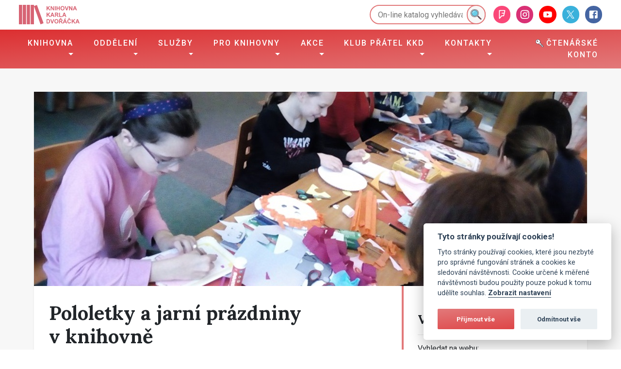

--- FILE ---
content_type: text/html; charset=utf-8
request_url: https://www.kkdvyskov.cz/pololetky-a-jarni-prazdniny-v-knihovne
body_size: 9949
content:
<!DOCTYPE html>
<html lang="cs" xmlns="http://www.w3.org/1999/xhtml" xmlns:og="http://ogp.me/ns#" xmlns:fb="http://www.facebook.com/2008/fbml">
    <head>
        <meta http-equiv="X-UA-Compatible" content="IE=edge">
        <meta charset="utf-8">
        <meta name="viewport" content="width=device-width, initial-scale=1.0">
        <title>Pololetky a jarní prázdniny v knihovně | Knihovna Karla Dvořáčka ve Vyškově</title>
        <meta name="description" content="O pololetních a jarních prázdninách připravily knihovnice dětského oddělení a T-Klubu bohatý program. V pátek 2. února se mohli všichni mladí návštěvníci těšit nejen na turnaj v…">
		<link href="/css/crit.min.css?20190212" rel="stylesheet">
        <script type="text/javascript">
            function loadCSS(a,d,f,g){ var b=window.document.createElement("link");var c=d||window.document.getElementsByTagName("script")[0];var e=window.document.styleSheets;b.rel="stylesheet";b.href=a;b.media="only x";if(g){ b.onload=g }c.parentNode.insertBefore(b,c);b.onloadcssdefined=function(h){ var k;for(var j=0;j<e.length;j++){ if(e[j].href&&e[j].href===b.href){ k=true } }if(k){ h() }else{ setTimeout(function(){ b.onloadcssdefined(h) }) } };b.onloadcssdefined(function(){ b.media=f||"all" });return b };
            loadCSS("/css/non-crit.min.css?20190212");
        </script>
        <noscript>
            <link href="https://www.kkdvyskov.cz/css/non-crit.min.css?20190212" rel="stylesheet">
        </noscript>
        <link rel="stylesheet" href="/js/lightGallery/css/lightgallery.min.css" media="all">
        <link rel="stylesheet" href="/js/lightGallery/css/lg-transitions.min.css" media="all">

        <link rel="apple-touch-icon" sizes="180x180" href="/img/favicons/apple-touch-icon.png">
        <link rel="icon" type="image/png" sizes="32x32" href="/img/favicons/favicon-32x32.png">
        <link rel="icon" type="image/png" sizes="16x16" href="/img/favicons/favicon-16x16.png">
        <link rel="manifest" href="/img/favicons/site.webmanifest">
        <link rel="mask-icon" href="/img/favicons/safari-pinned-tab.svg" color="#e2797a">
        <link rel="shortcut icon" href="/img/favicons/favicon.ico">
        <meta name="msapplication-TileColor" content="#e2797a">
        <meta name="msapplication-config" content="/img/favicons/browserconfig.xml">
        <meta name="theme-color" content="#ffffff">

            <meta name="google-site-verification" content="SWODF196lJv1Dw4SDKMXyKqmnDaDaETCHNnKthSxO9U" />
<!-- Global site tag (gtag.js) - Google Analytics -->
<script>
  window.dataLayer = window.dataLayer || [];
  function gtag(){dataLayer.push(arguments);}
  gtag('consent', 'default', { 
    'ad_storage': 'denied', 
    'analytics_storage': 'denied', 
    'wait_for_update': 30000
  });
  gtag('set', 'ads_data_redaction', true);
  gtag('js', new Date());
  gtag('config', 'G-TBLV55Y4GY');
  // gtag('config', 'UA-152069-1'); -- stary gtag kod
</script>
<script async src="https://www.googletagmanager.com/gtag/js?id=G-TBLV55Y4GY"></script>
<style>
  body #c-bns button:first-child, body #s-bns button:first-child {
      background: linear-gradient(to bottom right,#e2797a 0,#dc2f31) 0 0 #dc2f31;
  	  background-size: 250% 100%;
      -webkit-transition: background-position .3s ease-in-out 0s;
      -o-transition: background-position .3s ease-in-out 0s;
      transition: background-position .3s ease-in-out 0s;
  	  border-radius: 2px;
  }
  
  body #c-bns button:first-child:active,
  body #c-bns button:first-child:hover,
  body #c-bns.swap button:last-child:active,
  body #c-bns.swap button:last-child:hover,
  body #s-bns button:first-child:active,
  body #s-bns button:first-child:hover {
    background: linear-gradient(to bottom right,#e2797a 0,#dc2f31) 0 0 #dc2f31;
  	background-position: 100% 100%;
  }
  
  body .cc_div .c-bn {
  	border-radius: 2px;
  }
  
  .show--consent .btn-cookie-consent {
  	display: none;
  }
  
  .btn-cookie-consent {
  	position: fixed;
    right: 15px;
    bottom: 15px;
    opacity: .35;
    transition: opacity .2s ease-in 0s;
    z-index: 2000;
  }
  
  .btn-cookie-consent:hover, .btn-cookie-consent:active, .btn-cookie-consent:focus {
  	opacity: 1;
  }
</style>



            
    <meta name="robots"
          content="index, follow">
    <meta property="og:type" content="article">
    <meta property="og:description" content="O pololetních a jarních prázdninách připravily knihovnice dětského oddělení a T-Klubu bohatý program. V pátek 2. února se mohli všichni mladí návštěvníci těšit nejen na turnaj v…">
    <meta property="og:title" content="Pololetky a jarní prázdniny v knihovně">
    <meta property="og:url" content="https://www.kkdvyskov.cz/pololetky-a-jarni-prazdniny-v-knihovne">
    <meta property="og:locale" content="cs_CZ">
        <meta property="og:image" content="https://www.kkdvyskov.cz/img/cnt_post/resized/hero/1008.jpg">
    <meta property="article:author" content="https://www.facebook.com/KnihovnaVyskov/">
    </head>
	<body class="on-post">
        <div class="main-flex">
            <header class="main-header">
                <div class="container-fluid">
                    <div class="preheader">
                        <div class="preheader-brand">
                            <a href="https://www.kkdvyskov.cz" target="_self" title="Homepage">
                                <img src="/img/kkd-logo.svg" alt="KKD Vyškov" class="preheader-brand-logo">
                            </a>
                        </div>

                        <div class="preheader-right">
                            <div class="preheader-search">
                                <form action="https://www.library.sk/arl-vy-vy/cs/vysledky/" class="header-catalog-search">
                                    <input name="ictx" value="vy" type="hidden" class="d-none">
                                    <input type="hidden" name="field" size="1" value="G" class="d-none">
                                    <input class="header-catalog-search-input" name="term" id="term" placeholder="On-line katalog vyhledávání" value="" type="text">
                                    <button type="submit" class="header-catalog-search-submit">
                                        <img src="/img/icons/search.svg" alt="Hledat" class="header-catalog-search-icon">
                                    </button>
                                </form>
                            </div>

                            <div class="preheader-social">
                                <a class="preheader-social-link preheader-social-link-foursquare" target="_self" title="foursquare" href="https://foursquare.com/v/knihovna-karla-dvo%C5%99%C3%A1%C4%8Dka/5108f968e4b0ba8c1fddc6a8">
                                    <img src="/img/social/foursquare.svg" alt="facebook" class="preheader-social-link-icon">
                                </a>
                                <a class="preheader-social-link preheader-social-link-instagram" target="_self" title="instagram" href="https://www.instagram.com/knihovnavyskov/">
                                    <img src="/img/social/instagram.svg" alt="facebook" class="preheader-social-link-icon">
                                </a>
                                <a class="preheader-social-link preheader-social-link-youtube" target="_self" title="youtube" href="https://www.youtube.com/channel/UC83E9-2QX5Js3KFuiJZ2dvA">
                                    <img src="/img/social/youtube.svg" alt="facebook" class="preheader-social-link-icon">
                                </a>
                                <a class="preheader-social-link preheader-social-link-twitter" target="_self" title="twitter" href="https://twitter.com/kkd_vyskov">
                                    <img src="/img/social/twitter.svg" alt="facebook" class="preheader-social-link-icon">
                                </a>
                                <a class="preheader-social-link preheader-social-link-facebook" target="_self" title="facebook" href="https://www.facebook.com/KnihovnaVyskov">
                                    <img src="/img/social/facebook.svg" alt="facebook" class="preheader-social-link-icon">
                                </a>
                            </div>
                        </div>
                    </div>
                </div>
<nav class="navbar navbar-kkd navbar-expand-kkd">
	<div class="container-fluid justify-content-end">
		<button class="navbar-toggler" type="button" data-toggle="collapse" data-target="#navComponent-mainNavigation" aria-controls="navComponent-mainNavigation" aria-expanded="false" aria-label="Toggle navigation">
            <span class="navbar-ham-wrapper">
                <svg class="navbar-ham navbar-ham-rotate" viewBox="0 0 100 100">
                    <path class="ham-line ham-line-top" d="m 30,33 h 40 c 3.722839,0 7.5,3.126468 7.5,8.578427 0,5.451959 -2.727029,8.421573 -7.5,8.421573 h -20"></path>
                    <path class="ham-line ham-line-middle" d="m 30,50 h 40"></path>
                    <path class="ham-line ham-line-bottom" d="m 70,67 h -40 c 0,0 -7.5,-0.802118 -7.5,-8.365747 0,-7.563629 7.5,-8.634253 7.5,-8.634253 h 20"></path>
                </svg>
            </span>
            <span class="navbar-toggler-text">Menu</span>
		</button>
		<div class="collapse navbar-collapse" id="navComponent-mainNavigation">
				<ul class="navbar-nav mr-auto">
									<li class="nav-item dropdown">
										<a class="nav-link dropdown-toggle" href="#" id="navComponent-mainNavigationDropdownMenuLink1" data-toggle="dropdown" aria-haspopup="true" aria-expanded="false">
											Knihovna
										</a>
										<div class="dropdown-menu" aria-labelledby="navComponent-mainNavigationDropdownMenuLink1">
											<a class="dropdown-item" href="/informace-pro-ctenare" target="_self" title="Informace pro čtenáře">Informace pro čtenáře</a>
											<a class="dropdown-item" href="/pujcovni-doba" target="_self" title="Půjčovní doba a omezení provozu">Půjčovní doba a omezení provozu</a>
											<a class="dropdown-item" href="/knihovni-rad-a-dokumenty" target="_self" title="Knihovní řád a dokumenty">Knihovní řád a dokumenty</a>
											<a class="dropdown-item" href="/oceneni" target="_self" title="Ocenění">Ocenění</a>
											<a class="dropdown-item" href="/historie-knihovny" target="_self" title="Historie knihovny">Historie knihovny</a>
											<a class="dropdown-item" href="/karel-dvoracek" target="_self" title="Karel Dvořáček">Karel Dvořáček</a>
											<a class="dropdown-item" href="/osobnosti-regionu" target="_self" title="Osobnosti regionu">Osobnosti regionu</a>
										</div>
									</li>
									<li class="nav-item dropdown">
										<a class="nav-link dropdown-toggle" href="#" id="navComponent-mainNavigationDropdownMenuLink63" data-toggle="dropdown" aria-haspopup="true" aria-expanded="false">
											Oddělení
										</a>
										<div class="dropdown-menu" aria-labelledby="navComponent-mainNavigationDropdownMenuLink63">
											<a class="dropdown-item" href="/oddeleni-pro-dospele" target="_self" title="Oddělení pro dospělé">Oddělení pro dospělé</a>
											<a class="dropdown-item" href="/referencni-oddeleni" target="_self" title="Referenční oddělení a K-klub">Referenční oddělení a K-klub</a>
											<a class="dropdown-item" href="/citarna" target="_self" title="Čítárna">Čítárna</a>
											<a class="dropdown-item" href="/detske-oddeleni" target="_self" title="Dětské oddělení">Dětské oddělení</a>
											<a class="dropdown-item" href="/t-klub-a-hudebni-oddeleni" target="_self" title="T-klub a hudební oddělení">T-klub a hudební oddělení</a>
											<a class="dropdown-item" href="/pobocky-1" target="_self" title="Pobočky">Pobočky</a>
										</div>
									</li>
									<li class="nav-item dropdown">
										<a class="nav-link dropdown-toggle" href="#" id="navComponent-mainNavigationDropdownMenuLink8" data-toggle="dropdown" aria-haspopup="true" aria-expanded="false">
											Služby
										</a>
										<div class="dropdown-menu" aria-labelledby="navComponent-mainNavigationDropdownMenuLink8">
											<a class="dropdown-item" href="/pujcovani-e-knih" target="_self" title="Půjčování e-knih">Půjčování e-knih</a>
											<a class="dropdown-item" href="/pujcovani-audioknih" target="_self" title="Půjčování audioknih">Půjčování audioknih</a>
											<a class="dropdown-item" href="/objednavka-z-volneho-vyberu" target="_self" title="Objednávka z volného výběru">Objednávka z volného výběru</a>
											<a class="dropdown-item" href="/gopay-platby" target="_self" title="GoPay platby">GoPay platby</a>
											<a class="dropdown-item" href="/verejny-internet" target="_self" title="Veřejný internet">Veřejný internet</a>
											<a class="dropdown-item" href="/dila-nedostupna-na-trhu-dnnt" target="_self" title="Díla nedostupná na trhu (DNNT)">Díla nedostupná na trhu (DNNT)</a>
											<a class="dropdown-item" href="/meziknihovni-vypujcni-sluzba-mvs" target="_self" title="Meziknihovní výpůjční služba (MVS)">Meziknihovní výpůjční služba (MVS)</a>
											<a class="dropdown-item" href="/tipy-na-nakup" target="_self" title="Tipy na nákup">Tipy na nákup</a>
											<a class="dropdown-item" href="/bookstart" target="_self" title="Bookstart">Bookstart</a>
											<a class="dropdown-item" href="/pronajmy-prostor" target="_self" title="Pronájmy prostor">Pronájmy prostor</a>
											<a class="dropdown-item" href="/jak-najit-audioknihu" target="_self" title="Jak najít audioknihu">Jak najít audioknihu</a>
											<a class="dropdown-item" href="/piktogramy" target="_self" title="Piktogramy">Piktogramy</a>
											<a class="dropdown-item" href="/seniorpoint" target="_self" title="SeniorPoint">SeniorPoint</a>
											<a class="dropdown-item" href="/centrum-pro-cizince-jmk" target="_self" title="Centrum pro cizince JMK">Centrum pro cizince JMK</a>
										</div>
									</li>
									<li class="nav-item dropdown">
										<a class="nav-link dropdown-toggle" href="#" id="navComponent-mainNavigationDropdownMenuLink2" data-toggle="dropdown" aria-haspopup="true" aria-expanded="false">
											Pro knihovny
										</a>
										<div class="dropdown-menu" aria-labelledby="navComponent-mainNavigationDropdownMenuLink2">
											<a class="dropdown-item" href="/kontakty-region" target="_self" title="Kontakty region">Kontakty region</a>
											<a class="dropdown-item" href="/porady-a-vzdelavani" target="_self" title="Porady a vzdělávání">Porady a vzdělávání</a>
											<a class="dropdown-item" href="/manualy" target="_self" title="Manuály">Manuály</a>
											<a class="dropdown-item" href="/dokumenty-ke-stazeni-a-informace" target="_self" title="Dokumenty ke stažení a informace">Dokumenty ke stažení a informace</a>
											<a class="dropdown-item" href="/podpora-ctenarstvi" target="_self" title="Podpora čtenářství">Podpora čtenářství</a>
											<a class="dropdown-item" href="/regionalni-sluzby-a-legislativa" target="_self" title="Regionální služby a legislativa">Regionální služby a legislativa</a>
											<a class="dropdown-item" href="/seznam-knihoven" target="_self" title="Seznam knihoven">Seznam knihoven</a>
										</div>
									</li>
									<li class="nav-item dropdown">
										<a class="nav-link dropdown-toggle" href="#" id="navComponent-mainNavigationDropdownMenuLink4" data-toggle="dropdown" aria-haspopup="true" aria-expanded="false">
											Akce
										</a>
										<div class="dropdown-menu" aria-labelledby="navComponent-mainNavigationDropdownMenuLink4">
											<a class="dropdown-item" href="/zpravy-z-akci" target="_self" title="Zprávy z akcí">Zprávy z akcí</a>
											<a class="dropdown-item" href="/nabidka-pc-kurzu-v-knihovne-karla-dvoracka" target="_self" title="PC kurzy">PC kurzy</a>
											<a class="dropdown-item" href="/kurzy-a-vzdelavani" target="_self" title="Vzdělávání">Vzdělávání</a>
											<a class="dropdown-item" href="/kalendar-akci" target="_self" title="Kalendář akcí">Kalendář akcí</a>
											<a class="dropdown-item" href="/fotogalerie" target="_self" title="Fotogalerie">Fotogalerie</a>
											<a class="dropdown-item" href="/vystavy" target="_self" title="Výstavy">Výstavy</a>
										</div>
									</li>
									<li class="nav-item dropdown">
										<a class="nav-link dropdown-toggle" href="#" id="navComponent-mainNavigationDropdownMenuLink95" data-toggle="dropdown" aria-haspopup="true" aria-expanded="false">
											Klub přátel KKD
										</a>
										<div class="dropdown-menu" aria-labelledby="navComponent-mainNavigationDropdownMenuLink95">
											<a class="dropdown-item" href="/o-klubu" target="_self" title="O klubu">O klubu</a>
											<a class="dropdown-item" href="/akce-klubu" target="_self" title="Akce klubu">Akce klubu</a>
											<a class="dropdown-item" href="/vyrocni-zpravy" target="_self" title="Výroční zprávy">Výroční zprávy</a>
											<a class="dropdown-item" href="/darci-klubu" target="_self" title="Dárci klubu">Dárci klubu</a>
										</div>
									</li>
									<li class="nav-item dropdown">
										<a class="nav-link dropdown-toggle" href="#" id="navComponent-mainNavigationDropdownMenuLink105" data-toggle="dropdown" aria-haspopup="true" aria-expanded="false">
											Kontakty
										</a>
										<div class="dropdown-menu" aria-labelledby="navComponent-mainNavigationDropdownMenuLink105">
											<a class="dropdown-item" href="/adresa" target="_self" title="Adresa">Adresa</a>
											<a class="dropdown-item" href="/bankovni-spojeni" target="_self" title="Bankovní spojení">Bankovní spojení</a>
											<a class="dropdown-item" href="/zamestnanci" target="_self" title="Zaměstnanci">Zaměstnanci</a>
											<a class="dropdown-item" href="/napiste-nam" target="_self" title="Napište nám">Napište nám</a>
										</div>
									</li>
				</ul>
                <ul class="navbar-nav">
                    <li class="nav-item">
                        <a class="nav-link" href="https://www.library.sk/arl-vy-vy/cs/prihlaseni/" target="_blank">
                            <img src="/img/icons/key.svg" class="nav-item-icon" alt=""> Čtenářské konto
                        </a>
                    </li>
                </ul>
		</div>
	</div>
</nav>
            </header>
            
            <main class="main-content">
    <div class="container my-5 bg-white shadow-sm">
        <div class="site-content-image-wrapper">
            <div class="row site-content-header" style="background-image: url('/img/cnt_post/resized/hero/1008.jpg?_c=1543185417');">
            </div>
        </div>
        <div class="row justify-content-between">
            <div class="col-12 col-lg-8">
                    <article class="site-content-post">
                        <h1 class="site-content-title">Pololetky a jarní prázdniny v knihovně</h1>


                        <html><head></head><body><p>O pololetních a jarních prázdninách připravily knihovnice dětského oddělení a T-Klubu bohatý program.</p>
<p>V pátek 2. února se mohli všichni mladí návštěvníci těšit nejen na turnaj v Člověče, nezlob se a dalších deskových hrách, ale také na knižní novinky.</p>
<p>V pondělí 5. února proběhly Hrátky s večerníčkem, které patří mezi stálé akce dětského oddělení. Děti si s knihovnicí povídaly o zimě, zimních radovánkách a sportech. Poslechly si pohádky – Kocourek Matýsek a O zajíčkovi, lišce a kohoutkovi, zazpívaly písničky Jak počítají koťata, Kočka leze dírou aj. Vyzkoušely si pohybovou aktivitu spojenou s básničkami se zimní tematikou. Malí návštěvníci si vytvářeli i divadélko k pohádce Kocourek Matýsek.</p>
<p>Se zimním obdobím je spojený i masopust, který začíná po Třech králích a končí v úterý před popeleční středou. Týden před masopustním průvodem, který letos připadl na 13. února, si u nás mohli zájemci vytvořit vlastní masku. Fantazii se meze nekladly. Pro naše čtenáře jsme také připravili knihy plné inspirace a informací o masopustu.</p>
<p>Ve středu pak následoval tradiční Klub deskových her bez rozdílu věku, na němž si nejeden z našich návštěvníků vybral z řady deskových her.</p>
<p>Ve čtvrtek 8. února si naši čtenáři vyzkoušeli kumihimo, což je japonská technika splétání stužek a šňůr. Ačkoli vypadá velmi složitě, základní vzory jsou ve skutečnosti velmi jednoduché.</p>
<p>Na pátek 9. února jsme nejen pro členy našeho Čtenářského klubu připravili kvízy. Zájemci si mohli vyzkoušet svoje znalosti z literatury a vyhledávání v katalogu knihovny. Ti nejúspěšnější si odnesli i věcné ceny. Poděkování si zaslouží naše čtenářka Lucie Holubová, která se na přípravě kvízů aktivně podílela.</p>
<p> </p>
<p> </p>
<p> </p>
</body></html>


                        <div class="post-galleries">
                            <h3 class="mt-5">Fotogalerie</h3>
                            <hr>
                            <div class="post-gallery">
                                
                                    <h4 class="post-gallery-title mb-4">Pololetky v DO a T-K</h4>
                                    <div class="post-gallery-images" data-gallery="{&quot;selector&quot;:&quot;.post-gallery-thumb-link&quot;,&quot;galleryId&quot;:558,&quot;share&quot;:false}">
                                        <div
                                                class="post-gallery-thumb-wrapper"
                                        >
                                            <a class="post-gallery-thumb-link"
                                               href="/user-content/galleries/fcb9264b-3624-4444-8290-b16ed7ace332/resized/lg/203ad340-c086-45c3-9678-bf3e52581fcf.jpg?__version=1549276405" target="_self"
                                               title=""
                                            >
                                                <img src="/user-content/galleries/fcb9264b-3624-4444-8290-b16ed7ace332/resized/thumb/203ad340-c086-45c3-9678-bf3e52581fcf.jpg?__version=1549276405" alt=""
                                                     class="post-gallery-thumb img img-fluid">
                                            </a>
                                        </div>
                                        <div
                                                class="post-gallery-thumb-wrapper"
                                        >
                                            <a class="post-gallery-thumb-link"
                                               href="/user-content/galleries/fcb9264b-3624-4444-8290-b16ed7ace332/resized/lg/de54f82f-dde8-4431-b36b-6d71c13257f8.jpg?__version=1549276405" target="_self"
                                               title=""
                                            >
                                                <img src="/user-content/galleries/fcb9264b-3624-4444-8290-b16ed7ace332/resized/thumb/de54f82f-dde8-4431-b36b-6d71c13257f8.jpg?__version=1549276405" alt=""
                                                     class="post-gallery-thumb img img-fluid">
                                            </a>
                                        </div>
                                        <div
                                                class="post-gallery-thumb-wrapper"
                                        >
                                            <a class="post-gallery-thumb-link"
                                               href="/user-content/galleries/fcb9264b-3624-4444-8290-b16ed7ace332/resized/lg/4466d4f6-605a-4165-bfbf-a844f37ab32a.jpg?__version=1549276405" target="_self"
                                               title=""
                                            >
                                                <img src="/user-content/galleries/fcb9264b-3624-4444-8290-b16ed7ace332/resized/thumb/4466d4f6-605a-4165-bfbf-a844f37ab32a.jpg?__version=1549276405" alt=""
                                                     class="post-gallery-thumb img img-fluid">
                                            </a>
                                        </div>
                                        <div
                                                class="post-gallery-thumb-wrapper"
                                        >
                                            <a class="post-gallery-thumb-link"
                                               href="/user-content/galleries/fcb9264b-3624-4444-8290-b16ed7ace332/resized/lg/724b0c93-5cb0-4a3e-a432-4ec0f4ddbde8.jpg?__version=1549276405" target="_self"
                                               title=""
                                            >
                                                <img src="/user-content/galleries/fcb9264b-3624-4444-8290-b16ed7ace332/resized/thumb/724b0c93-5cb0-4a3e-a432-4ec0f4ddbde8.jpg?__version=1549276405" alt=""
                                                     class="post-gallery-thumb img img-fluid">
                                            </a>
                                        </div>
                                        <div
                                                class="post-gallery-thumb-wrapper"
                                        >
                                            <a class="post-gallery-thumb-link"
                                               href="/user-content/galleries/fcb9264b-3624-4444-8290-b16ed7ace332/resized/lg/d04d50fb-37bd-4e86-a527-947eeb375add.jpg?__version=1549276405" target="_self"
                                               title=""
                                            >
                                                <img src="/user-content/galleries/fcb9264b-3624-4444-8290-b16ed7ace332/resized/thumb/d04d50fb-37bd-4e86-a527-947eeb375add.jpg?__version=1549276405" alt=""
                                                     class="post-gallery-thumb img img-fluid">
                                            </a>
                                        </div>
                                        <div
                                                class="post-gallery-thumb-wrapper"
                                        >
                                            <a class="post-gallery-thumb-link"
                                               href="/user-content/galleries/fcb9264b-3624-4444-8290-b16ed7ace332/resized/lg/6dbfd9a3-312f-4bc1-abc0-0b674543e7a7.jpg?__version=1549276405" target="_self"
                                               title=""
                                            >
                                                <img src="/user-content/galleries/fcb9264b-3624-4444-8290-b16ed7ace332/resized/thumb/6dbfd9a3-312f-4bc1-abc0-0b674543e7a7.jpg?__version=1549276405" alt=""
                                                     class="post-gallery-thumb img img-fluid">
                                            </a>
                                        </div>
                                        <div
                                                class="post-gallery-thumb-wrapper"
                                        >
                                            <a class="post-gallery-thumb-link"
                                               href="/user-content/galleries/fcb9264b-3624-4444-8290-b16ed7ace332/resized/lg/a4a56248-12b6-484c-a948-f51c122f5e56.jpg?__version=1549276405" target="_self"
                                               title=""
                                            >
                                                <img src="/user-content/galleries/fcb9264b-3624-4444-8290-b16ed7ace332/resized/thumb/a4a56248-12b6-484c-a948-f51c122f5e56.jpg?__version=1549276405" alt=""
                                                     class="post-gallery-thumb img img-fluid">
                                            </a>
                                        </div>
                                        <div
                                                class="post-gallery-thumb-wrapper"
                                        >
                                            <a class="post-gallery-thumb-link"
                                               href="/user-content/galleries/fcb9264b-3624-4444-8290-b16ed7ace332/resized/lg/36dfd5fc-199f-491a-84a8-c639642e8583.jpg?__version=1549276405" target="_self"
                                               title=""
                                            >
                                                <img src="/user-content/galleries/fcb9264b-3624-4444-8290-b16ed7ace332/resized/thumb/36dfd5fc-199f-491a-84a8-c639642e8583.jpg?__version=1549276405" alt=""
                                                     class="post-gallery-thumb img img-fluid">
                                            </a>
                                        </div>
                                        <div
                                                class="post-gallery-thumb-wrapper"
                                        >
                                            <a class="post-gallery-thumb-link"
                                               href="/user-content/galleries/fcb9264b-3624-4444-8290-b16ed7ace332/resized/lg/f3f6ef9c-a479-49d1-b062-c8e38e0a6a61.jpg?__version=1549276405" target="_self"
                                               title=""
                                            >
                                                <img src="/user-content/galleries/fcb9264b-3624-4444-8290-b16ed7ace332/resized/thumb/f3f6ef9c-a479-49d1-b062-c8e38e0a6a61.jpg?__version=1549276405" alt=""
                                                     class="post-gallery-thumb img img-fluid">
                                            </a>
                                        </div>
                                        <div
                                                class="post-gallery-thumb-wrapper"
                                        >
                                            <a class="post-gallery-thumb-link"
                                               href="/user-content/galleries/fcb9264b-3624-4444-8290-b16ed7ace332/resized/lg/e5460d19-e952-425d-a42e-76fd171e0148.jpg?__version=1549276405" target="_self"
                                               title=""
                                            >
                                                <img src="/user-content/galleries/fcb9264b-3624-4444-8290-b16ed7ace332/resized/thumb/e5460d19-e952-425d-a42e-76fd171e0148.jpg?__version=1549276405" alt=""
                                                     class="post-gallery-thumb img img-fluid">
                                            </a>
                                        </div>
                                        <div
                                                class="post-gallery-thumb-wrapper"
                                        >
                                            <a class="post-gallery-thumb-link"
                                               href="/user-content/galleries/fcb9264b-3624-4444-8290-b16ed7ace332/resized/lg/a1a76c56-c558-43d6-90ed-d518c00110e3.jpg?__version=1549276405" target="_self"
                                               title=""
                                            >
                                                <img src="/user-content/galleries/fcb9264b-3624-4444-8290-b16ed7ace332/resized/thumb/a1a76c56-c558-43d6-90ed-d518c00110e3.jpg?__version=1549276405" alt=""
                                                     class="post-gallery-thumb img img-fluid">
                                            </a>
                                        </div>
                                        <div
                                                class="post-gallery-thumb-wrapper"
                                        >
                                            <a class="post-gallery-thumb-link"
                                               href="/user-content/galleries/fcb9264b-3624-4444-8290-b16ed7ace332/resized/lg/cd23452b-4566-471b-b5ca-8e22fc575fd2.jpg?__version=1549276405" target="_self"
                                               title=""
                                            >
                                                <img src="/user-content/galleries/fcb9264b-3624-4444-8290-b16ed7ace332/resized/thumb/cd23452b-4566-471b-b5ca-8e22fc575fd2.jpg?__version=1549276405" alt=""
                                                     class="post-gallery-thumb img img-fluid">
                                            </a>
                                        </div>
                                    </div>
                            </div>
                        </div>

                        <p class="post-meta text-small">
                            Publikováno: 14.2.2018 15:01<br>
                        </p>
                    </article>
            </div>
            <aside class="col-12 col-lg-4">
                    <div class="site-content-sidebar">
                        <h4 class="mt-4">Vyhledávání</h4>
                        <hr>
<form action="/pololetky-a-jarni-prazdniny-v-knihovne" method="post" id="frm-webSearchForm"><div class="form-group"><label for="frm-webSearchForm-term">Vyhledat na webu:</label>
<input type="text" name="term" id="frm-webSearchForm-term" class="form-control"></div>
<input type="submit" name="search" value="Hledat" class="btn btn-primary">
<input type="hidden" name="_do" value="webSearchForm-submit"><!--[if IE]><input type=IEbug disabled style="display:none"><![endif]-->
</form>

                        <h4 class="mt-4">Rubriky</h4>
                        <hr>
                        <div class="list-group">
                            <a
                                    class="list-group-item list-group-item-action d-flex justify-content-between align-items-center" href="/clanky">
                                <span>Všechny články</span>
                                <span class="badge badge-dark">2687</span>
                            </a>
                                <a
                                        class="list-group-item list-group-item-action d-flex justify-content-between align-items-center" href="/aktuality">
                                    <span>Aktuality</span>
                                    <span class="badge badge-dark">916</span>
                                </a>
                                <a
                                        class="list-group-item list-group-item-action d-flex justify-content-between align-items-center" href="/cteme-a-doporucujeme">
                                    <span>Čteme a doporučujeme</span>
                                    <span class="badge badge-dark">20</span>
                                </a>
                                <a
                                        class="list-group-item list-group-item-action d-flex justify-content-between align-items-center" href="/pozvanky-na-akce-a-vystavy">
                                    <span>Pozvánky na akce a výstavy</span>
                                    <span class="badge badge-dark">1091</span>
                                </a>
                                <a
                                        class="list-group-item list-group-item-action d-flex justify-content-between align-items-center" href="/kurzy-a-vzdelavani">
                                    <span>Kurzy a vzdělávání</span>
                                    <span class="badge badge-dark">188</span>
                                </a>
                                <a
                                        class="list-group-item list-group-item-action d-flex justify-content-between align-items-center" href="/s-kocarkem-do-knihovny">
                                    <span>S kočárkem do knihovny</span>
                                    <span class="badge badge-dark">20</span>
                                </a>
                                <a
                                        class="list-group-item list-group-item-action d-flex justify-content-between align-items-center" href="/svet-e-knih">
                                    <span>Svět e-knih</span>
                                    <span class="badge badge-dark">11</span>
                                </a>
                                <a
                                        class="list-group-item list-group-item-action d-flex justify-content-between align-items-center" href="/100-let-republiky">
                                    <span>100 let republiky</span>
                                    <span class="badge badge-dark">5</span>
                                </a>
                                <a
                                        class="active list-group-item list-group-item-action d-flex justify-content-between align-items-center" href="/zpravy-z-akci">
                                    <span>Zprávy z akcí</span>
                                    <span class="badge badge-light">367</span>
                                </a>
                                <a
                                        class="list-group-item list-group-item-action d-flex justify-content-between align-items-center" href="/vystavy">
                                    <span>Výstavy</span>
                                    <span class="badge badge-dark">69</span>
                                </a>
                        </div>

                        <h4 class="mt-4">Nejnovější články</h4>
                        <hr>
    <div class="post-list sidebar-post-list">
            <p class="post-list-title mb-3">
				<a class="post-list-title-link" href="/cizojazycna-literatura-1" title="Cizojazyčná literatura" target="_self">
					<span>16.1.2026 - </span>Cizojazyčná literatura
				</a>
			</p>
            <p class="post-list-title mb-3">
				<a class="post-list-title-link" href="/emoce-vystava" title="Emoce, výstava" target="_self">
					<span>13.1.2026 - </span>Emoce, výstava
				</a>
			</p>
            <p class="post-list-title mb-3">
				<a class="post-list-title-link" href="/booktok" title="BookTok!" target="_self">
					<span>13.1.2026 - </span>BookTok!
				</a>
			</p>
            <p class="post-list-title mb-3">
				<a class="post-list-title-link" href="/jarni-prazdniny-v-t-klubu" title="Jarní prázdniny v T-klubu" target="_self">
					<span>13.1.2026 - </span>Jarní prázdniny v T-klubu
				</a>
			</p>
    </div>
                        <hr>
                        <div class="sidebar-cta-calendar my-4">
                            <a href="/kalendar-akci" target="_self" title="Kalendář akcí" class="btn btn-primary">
                                Kalendář akcí
                            </a>
                        </div>
                        <hr>
                        <div class="form-wrapper form-mailgun form-sidebar mt-4" id="snippet--snpMailgunForm">
                            <h4>Novinky e-mailem</h4>
                            <p>Pokud chcete odebírat novinky e-mailem, můžete se zaregistrovat skrze formulář níže.</p>

<form action="/pololetky-a-jarni-prazdniny-v-knihovne" method="post" class="ajax" id="frm-mailgunForm"><div class="form-group required"><label for="frm-mailgunForm-email">Vaše e-mailová adresa:</label>
<input type="email" name="email" id="frm-mailgunForm-email" required data-nette-rules='[{"op":":filled","msg":"Vaše e-mailová adresa je nutné uvést"},{"op":":email","msg":"Neplatná emailová adresa v poli: Vaše e-mailová adresa"}]' class="form-control"></div>
<input type="submit" name="save" value="Přihlásit" class="btn btn-primary">
<input type="hidden" name="_do" value="mailgunForm-submit"><!--[if IE]><input type=IEbug disabled style="display:none"><![endif]-->
</form>
                        </div>
                    </div>
            </aside>
        </div>
    </div>
            </main>
            
            <footer class="main-footer">
                <div class="container-fluid">
                    <div class="row">
                        <div class="col-12 col-md-4 col-lg-2">
                            <a href="https://www.kkdvyskov.cz" target="_self" title="Homepage" class="footer-brand">
                                <img src="/img/kkd-logo-gray.svg" alt="KKD Vyškov" class="img img-fluid footer-brand-logo">
                            </a>
                        </div>
                        <div class="col-12 col-md-4 col-lg-3">
                                <h5>Knihovna Karla Dvořáčka Vyškov</h5>
                            <p>
                                Nádražní 4, 68201, Vyškov<br>
                                tel: 517 324 541<br>
                                <a href="mailto:knihovna#zavinac#kkdvyskov.cz" title="e-mail" target="_self">knihovna#zavinac#kkdvyskov.cz</a>
                            </p>
                        </div>
                        <div class="col-12 col-md-4 col-lg-7 col-xl-4">
<nav class="footer-navigation">
        <div class="row">
                <div class="col-12 col-lg-6">

                            <a class="footer-navigation-link"
                               href="/prohlaseni-o-pristupnosti"
                               target="_self"
                               title="Prohlášení o přístupnosti">Prohlášení o přístupnosti</a>


                            <a class="footer-navigation-link"
                               href="https://www.geocaching.com/geocache/GC28AN9_knihovnicka" target="_blank"
                               title="Knihovnická cache">Knihovnická cache</a>


                            <a class="footer-navigation-link"
                               href="https://www.knihovny.cz/" target="_blank"
                               title="Knihovny.cz">Knihovny.cz</a>
                        </div>
                        <div class="col-12 col-lg-6">


                            <a class="footer-navigation-link"
                               href="/soukromi"
                               target="_self"
                               title="Ochrana osobních údajů">Ochrana osobních údajů</a>


                            <a class="footer-navigation-link"
                               href="/partneri"
                               target="_self"
                               title="Partneři">Partneři</a>


                            <a class="footer-navigation-link"
                               href="/odkazy"
                               target="_self"
                               title="Odkazy">Odkazy</a>

                </div>
        </div>
</nav>
                        </div>
                    </div>
				</div>
            </footer>
        </div>
        <ul id="flashContainer">
        </ul>
		
        <script type="text/javascript" src="/js/font-face-observer/fontfaceobserver.js?20190212"></script>
        <script type="text/javascript" src="/js/front-libs.min.js?20190212"></script>

        <script type="text/javascript" src="/js/lightGallery/js/lightgallery-all.min.js"></script>
        <script type="text/javascript" src="/js/app.min.js?20190212"></script>
                            <script src="https://cdn.jsdelivr.net/gh/orestbida/cookieconsent@v2.8.0/dist/cookieconsent.js" type="text/javascript"></script>
<script>
// obtain plugin
var cc = initCookieConsent();

// run plugin with your configuration
cc.run({
    current_lang: 'cs',
    autoclear_cookies: true,                   // default: false
    theme_css: '/css/cookieconsent.css',  // replace with a valid path
    page_scripts: false,                        // default: false

    // delay: 0,                               // default: 0
    // auto_language: 'browser',               // default: null; could also be 'browser' or 'document'
    // autorun: true,                          // default: true
    // force_consent: false,                   // default: false
    // hide_from_bots: false,                  // default: false
    // remove_cookie_tables: false             // default: false
    // cookie_name: 'cc_cookie',               // default: 'cc_cookie'
    cookie_expiration: 365,                    // default: 182 (days)
    // cookie_necessary_only_expiration: 365,  // default: disabled
    cookie_domain: 'kkdvyskov.cz',                // default: current domain
    // cookie_path: '/',                       // default: root
    // cookie_same_site: 'Lax',                // default: 'Lax'
    // use_rfc_cookie: false,                  // default: false
    revision: 0,                               // default: 0

    gui_options: {
        consent_modal: {
            layout: 'box',                     // box/cloud/bar
            position: 'bottom right',          // bottom/middle/top + left/right/center
            transition: 'slide',               // zoom/slide
            swap_buttons: false                // enable to invert buttons
        },
        settings_modal: {
            layout: 'box',                     // box/bar
            // position: 'left',               // left/right
            transition: 'slide'                // zoom/slide
        }
    },

    onFirstAction: function(user_preferences, cookie) {
    },

    onAccept: function (cookie) {
        if (cookie.level.indexOf('analytics') > -1) {
        	gtag('consent', 'update', { ad_storage: 'granted', analytics_storage: 'granted' })
        }
    },

    onChange: function (cookie, changed_preferences) {
        if (cookie.level.indexOf('analytics') > -1) {
        	gtag('consent', 'update', { ad_storage: 'granted', analytics_storage: 'granted' })
        } else {
        	gtag('consent', 'update', { ad_storage: 'denied', analytics_storage: 'denied' })
        }
    },

    languages: {
        'cs': {
            consent_modal: {
                title: 'Tyto stránky používají cookies!',
                description: 'Tyto stránky používají cookies, které jsou nezbyté pro správné fungování stránek a cookies ke sledování návštěvnosti. Cookie určené k měřené návštěvnosti budou použity pouze pokud k tomu udělíte souhlas. <button type="button" data-cc="c-settings" class="cc-link">Zobrazit nastavení</button>',
                primary_btn: {
                    text: 'Přijmout vše',
                    role: 'accept_all'              // 'accept_selected' or 'accept_all'
                },
                secondary_btn: {
                    text: 'Odmítnout vše',
                    role: 'accept_necessary'        // 'settings' or 'accept_necessary'
                }
            },
            settings_modal: {
                title: 'Nastavení cookies',
                save_settings_btn: 'Uložit nastavení',
                accept_all_btn: 'Přijmout vše',
                reject_all_btn: 'Odmítnout vše',
                close_btn_label: 'Zavřít',
                cookie_table_headers: [
                    {col1: 'Název'},
                    {col2: 'Doména'},
                    {col3: 'Platnost'},
                    {col4: 'Popis'}
                ],
                blocks: [
                    {
                        title: 'Použití cookies ?',
                        description: 'Tato stránka používá cookies, které jsou nezbyté pro správné fungování stránek a cookies ke sledování návštěvnosti. K použití cookies můžete jednotlivě udělit souhlas.'
                    }, {
                        title: 'Nezbytně nutné cookies',
                        description: 'Cookies nezbytně nutné pro fungování stránek.',
                        toggle: {
                            value: 'necessary',
                            enabled: true,
                            readonly: true          // cookie categories with readonly=true are all treated as "necessary cookies"
                        },
                        cookie_table: [             // list of all expected cookies
                            {
                                col1: 'PHPSESSID',
                                col2: 'www.kkdvyskov.cz',
                                col3: 'relace',
                                col4: 'cookie používaná redakčním systémem'
                            }
                        ]
                    }, {
                        title: 'Sledování výkonu a návštěvnosti',
                        description: 'Cookies používané pro měření návštěvnosti stránek.',
                        toggle: {
                            value: 'analytics',     // your cookie category
                            enabled: false,
                            readonly: false
                        },
                        cookie_table: [             // list of all expected cookies
                            {
                                col1: '_ga',
                                col2: '.kkdvyskov.cz',
                                col3: '2 roky',
                                col4: 'identifikátor uživatele Google Analytics'
                            },
                            {
                                col1: '_gat',
                                col2: '.kkdvyskov.cz',
                                col3: '1 minuta',
                                col4: 'používaná pro omezení počtu požadavků na Google Analytics'
                            },
                            {
                                col1: '_gid',
                                col2: '.kkdvyskov.cz',
                                col3: '1 den',
                                col4: 'identifikátor uživatele Google Analytics'
                            },
                          	{
                            	col1: '_gat_gtag_UA_152069_1',
                                col2: '.kkdvyskov.cz',
                              	col3: '1 minuta',
                                col4: 'identifikátor uživatele Google Analytics'
                            }
                        ]
                    }, {
                        title: 'Další informace',
                        description: 'Pokud máte dotaz ke zpracování osobních údajů neváhejte nás <a class="cc-link" href="/kontakty">kontaktovat</a>.',
                    }
                ]
            }
        }
    }
});
</script>
<button class="btn btn-sm btn-primary btn-cookie-consent" type="button" aria-label="Změnit nastavení cookies" data-cc="c-settings">Nastavení cookies</button>

	</body>
</html>


--- FILE ---
content_type: image/svg+xml
request_url: https://www.kkdvyskov.cz/img/kkd-logo.svg
body_size: 4940
content:
<svg xmlns="http://www.w3.org/2000/svg" viewBox="0 0 164.317 52.388" height="198" width="621.041"><g stroke-width="1.006" fill="#d76373"><path d="M0 0h8.73v52.386H0zm10.64 0h8.73v52.386h-8.73zm10.64 0h8.731v52.386h-8.73zm10.641 0h8.731v52.386h-8.731zm0 0" fill-rule="evenodd"/><path d="M40.62 3.162L48.826.175l17.917 49.226-8.205 2.986zm0 0" fill-rule="evenodd"/><path d="M74.813 14.698V3.453h2.277v4.981l4.588-4.98h3.054l-4.244 4.379 4.463 6.865h-2.937l-3.094-5.28-1.83 1.88v3.4zm11.31 0V3.453h2.205l4.628 7.537V3.453h2.104v11.245h-2.274L88.23 7.307v7.391zm11.265 0V3.453h2.278v11.245zm4.442 0V3.453h2.278v4.429h4.429V3.453h2.278v11.245h-2.278V9.783h-4.43v4.915zm10.87-5.554c0-1.147.173-2.11.517-2.89a5.257 5.257 0 0 1 1.047-1.545 4.429 4.429 0 0 1 1.453-1.015c.701-.295 1.51-.445 2.426-.445 1.66 0 2.985.515 3.982 1.544.995 1.031 1.492 2.464 1.492 4.299 0 1.819-.495 3.243-1.48 4.27-.989 1.028-2.31 1.542-3.962 1.542-1.673 0-3.006-.511-3.992-1.535-.986-1.021-1.482-2.43-1.482-4.225zm2.342-.076c0 1.276.296 2.241.885 2.9.589.658 1.337.988 2.242.988.91 0 1.652-.328 2.236-.98.582-.654.872-1.632.872-2.94 0-1.29-.283-2.253-.85-2.887-.566-.635-1.318-.952-2.258-.952-.937 0-1.693.322-2.266.963-.574.644-.861 1.612-.861 2.908zm13.224 5.63l-4.023-11.245h2.46l2.856 8.325 2.741-8.325h2.42l-4 11.245zm7.6 0V3.453h2.204l4.627 7.537V3.453h2.106v11.245h-2.276l-4.557-7.391v7.391zm21.472 0h-2.452l-.971-2.56h-4.511l-.934 2.56h-2.409l4.366-11.245h2.407zm-4.162-4.46l-1.563-4.161-1.517 4.161zM74.813 32.246V20.999h2.277v4.982L81.678 21h3.054l-4.244 4.38 4.463 6.867h-2.937l-3.094-5.281-1.83 1.88v3.4zm21.442 0H93.8l-.97-2.56h-4.51l-.936 2.56h-2.408l4.367-11.247h2.405zm-4.163-4.462l-1.563-4.161-1.518 4.161zm5.374 4.462V20.999h4.783c1.201 0 2.075.103 2.62.304.547.202.981.56 1.309 1.076.327.519.491 1.108.491 1.772 0 .846-.245 1.543-.74 2.092-.495.55-1.232.895-2.217 1.04.489.285.893.598 1.21.94.319.345.747.954 1.287 1.828l1.371 2.195h-2.713l-1.629-2.456c-.583-.872-.983-1.421-1.201-1.65a1.757 1.757 0 0 0-.684-.465c-.242-.084-.624-.126-1.15-.126h-.46v4.697zm2.278-6.488h1.68c1.09 0 1.767-.046 2.039-.138.27-.092.485-.25.637-.477.154-.225.23-.507.23-.845 0-.38-.102-.684-.304-.92-.202-.232-.487-.379-.854-.439-.185-.026-.738-.038-1.656-.038h-1.772zm9.128 6.488V21.094h2.277v9.25h5.638v1.902zm19.661 0h-2.453l-.971-2.56h-4.51l-.934 2.56h-2.41l4.367-11.247h2.406zm-4.163-4.462l-1.561-4.161-1.52 4.161zM74.781 38.545h4.141c.935 0 1.647.072 2.136.216.657.194 1.223.54 1.692 1.036.47.495.827 1.102 1.072 1.822.244.718.367 1.604.367 2.658 0 .926-.115 1.722-.345 2.391-.28.82-.68 1.483-1.201 1.988-.393.385-.925.682-1.592.897-.5.16-1.168.239-2.005.239H74.78zm2.278 1.902v7.445h1.688c.631 0 1.086-.037 1.367-.108a2.06 2.06 0 0 0 .914-.469c.242-.22.44-.58.59-1.083.155-.503.232-1.19.232-2.06 0-.87-.077-1.535-.232-2-.15-.466-.366-.828-.64-1.09a2.155 2.155 0 0 0-1.047-.528c-.314-.07-.935-.107-1.857-.107zM89 49.792l-4.023-11.247h2.462l2.854 8.325 2.741-8.325h2.42l-4 11.247zm7.129-5.555c0-1.146.172-2.11.515-2.89a5.282 5.282 0 0 1 1.048-1.544 4.429 4.429 0 0 1 1.452-1.016c.702-.296 1.51-.446 2.427-.446 1.659 0 2.983.517 3.982 1.545.995 1.032 1.492 2.463 1.492 4.299 0 1.82-.495 3.242-1.482 4.27-.987 1.028-2.309 1.54-3.96 1.54-1.673 0-3.006-.51-3.992-1.533-.988-1.02-1.482-2.43-1.482-4.225zm2.34-.075c0 1.274.295 2.24.884 2.9.59.657 1.339.986 2.244.986.908 0 1.652-.327 2.236-.978.58-.655.87-1.634.87-2.94 0-1.292-.281-2.255-.85-2.887-.564-.637-1.316-.954-2.256-.954-.937 0-1.693.322-2.267.963-.573.645-.862 1.614-.862 2.91zm10.347 5.63V38.545h4.783c1.202 0 2.076.103 2.62.305.547.2.982.56 1.309 1.076.327.518.493 1.107.493 1.771 0 .847-.246 1.543-.74 2.092-.495.55-1.234.896-2.219 1.04.49.285.893.598 1.21.942.32.343.75.952 1.288 1.828l1.372 2.193h-2.715l-1.629-2.455c-.583-.873-.983-1.422-1.2-1.65a1.762 1.762 0 0 0-.684-.466c-.243-.084-.625-.125-1.15-.125h-.46v4.696zm2.278-6.486h1.68c1.09 0 1.768-.048 2.04-.14.269-.092.484-.25.636-.475.155-.226.23-.509.23-.847 0-.38-.101-.682-.304-.918-.201-.234-.486-.38-.853-.44-.185-.027-.737-.04-1.656-.04h-1.773zm-.659-8.043h1.743l.824 1.147.888-1.147h1.727l-1.583 2.262h-1.992zm19.854 14.529h-2.452l-.97-2.56h-4.512l-.934 2.56h-2.408l4.366-11.247h2.405zm-4.161-4.46l-1.563-4.163-1.518 4.163zm-2.373-7.807l1.069-2.293h2.402l-2.119 2.293zm14.94 8.12l2.2.676c-.339 1.238-.902 2.157-1.687 2.758-.785.6-1.78.902-2.987.902-1.495 0-2.722-.511-3.685-1.532-.96-1.022-1.443-2.416-1.443-4.189 0-1.87.484-3.327 1.451-4.363.966-1.037 2.237-1.556 3.814-1.556 1.376 0 2.494.41 3.353 1.224.512.482.894 1.172 1.152 2.075l-2.247.534c-.132-.58-.41-1.041-.832-1.38-.424-.338-.937-.505-1.539-.505-.835 0-1.513.299-2.031.899-.52.596-.78 1.564-.78 2.905 0 1.42.257 2.432.766 3.034.514.604 1.178.906 1.997.906.606 0 1.126-.192 1.56-.577.435-.383.75-.986.938-1.81zm-5.136-10.382h1.744l.824 1.147.888-1.147h1.727l-1.583 2.262h-1.993zm9.316 14.529V38.545h2.278v4.982l4.59-4.982h3.051l-4.244 4.381 4.463 6.866h-2.937l-3.093-5.28-1.83 1.88v3.4zm21.442 0h-2.453l-.971-2.56h-4.51l-.934 2.56h-2.408l4.365-11.247h2.406zm-4.161-4.46l-1.563-4.163-1.52 4.163zm0 0"/></g></svg>

--- FILE ---
content_type: image/svg+xml
request_url: https://www.kkdvyskov.cz/img/social/twitter.svg
body_size: 187
content:
<svg xmlns="http://www.w3.org/2000/svg" width="1em" height="1em" viewBox="0 0 32 32"><path fill="#ffffff" d="M18.234 14.162L26.977 4h-2.072l-7.591 8.824L11.25 4H4.258l9.169 13.343L4.258 28H6.33l8.016-9.318L20.75 28h6.993zm-2.837 3.299l-.93-1.329L7.078 5.56h3.182l5.964 8.532l.93 1.329l7.753 11.09h-3.182z"/></svg>

--- FILE ---
content_type: application/javascript
request_url: https://www.kkdvyskov.cz/js/front-libs.min.js?20190212
body_size: 62858
content:
(function(){function c(){c=function(){},l.Symbol||(l.Symbol=m)}function d(){c();var b=l.Symbol.iterator;b||(b=l.Symbol.iterator=l.Symbol("iterator")),"function"!=typeof Array.prototype[b]&&y(Array.prototype,b,{configurable:!0,writable:!0,value:function(){return e(this)}}),d=function(){}}function e(c){var a=0;return f(function(){return a<c.length?{done:!1,value:c[a++]}:{done:!0}})}function f(b){return d(),b={next:b},b[l.Symbol.iterator]=function(){return this},b}function i(f){d(),c(),d();var a=f[Symbol.iterator];return a?a.call(f):e(f)}function b(){this.g=!1,this.c=null,this.m=void 0,this.b=1,this.l=this.s=0,this.f=null}function g(b){if(b.g)throw new TypeError("Generator is already running");b.g=!0}function a(c,a,b){return c.b=b,{value:a}}function j(c){for(var a in this.w=c,this.j=[],c)this.j.push(a);this.j.reverse()}function h(c){this.a=new b,this.A=c}function o(c,a){g(c.a);var b=c.a.c;return b?q(c,"return"in b?b["return"]:function(b){return{value:b,done:!0}},a,c.a["return"]):(c.a["return"](a),s(c))}function q(h,a,b,d){try{var c=a.call(h.a.c,b);if(!(c instanceof Object))throw new TypeError("Iterator result "+c+" is not an object");if(!c.done)return h.a.g=!1,c;var e=c.value}catch(a){return h.a.c=null,h.a.i(a),s(h)}return h.a.c=null,d.call(h.a,e),s(h)}function s(c){for(;c.a.b;)try{var a=c.A(c.a);if(a)return c.a.g=!1,{value:a.value,done:!1}}catch(a){c.a.m=void 0,c.a.i(a)}if(c.a.g=!1,c.a.f){if(a=c.a.f,c.a.f=null,a.v)throw a.u;return{value:a["return"],done:!0}}return{value:void 0,done:!0}}function t(e){this.next=function(a){return e.h(a)},this["throw"]=function(a){return e.i(a)},this["return"]=function(a){return o(e,a)},d(),c(),d(),this[Symbol.iterator]=function(){return this}}function u(c,a){var b=new t(new h(a));return B&&B(b,c.prototype),b}var v,w,y="function"==typeof Object.defineProperties?Object.defineProperty:function(c,a,b){c!=Array.prototype&&c!=Object.prototype&&(c[a]=b.value)},l="undefined"!=typeof window&&window===this?this:"undefined"!=typeof global&&null!=global?global:this,m=function(){var c=0;return function(a){return"jscomp_symbol_"+(a||"")+c++}}();if("function"==typeof Object.setPrototypeOf)w=Object.setPrototypeOf;else{var p;a:{var A={};try{A.__proto__={o:!0},p=A.o;break a}catch(b){}p=!1}w=p?function(c,a){if(c.__proto__=a,c.__proto__!==a)throw new TypeError(c+" is not extensible");return c}:null}var B=w;if(b.prototype.h=function(b){this.m=b},b.prototype.i=function(b){this.f={u:b,v:!0},this.b=this.s||this.l},b.prototype["return"]=function(b){this.f={return:b},this.b=this.l},h.prototype.h=function(b){return(g(this.a),this.a.c)?q(this,this.a.c.next,b,this.a.h):(this.a.h(b),s(this))},h.prototype.i=function(b){return(g(this.a),this.a.c)?q(this,this.a.c["throw"],b,this.a.h):(this.a.i(b),s(this))},"undefined"==typeof FormData||!FormData.prototype.keys){var C=function(c,a,b){if(2>arguments.length)throw new TypeError("2 arguments required, but only "+arguments.length+" present.");return a instanceof Blob?[c+"",a,void 0===b?"string"==typeof a.name?a.name:"blob":b+""]:[c+"",a+""]},D=function(b){if(!arguments.length)throw new TypeError("1 argument required, but only 0 present.");return[b+""]},E=function(c){var d=i(c);return c=d.next().value,d=d.next().value,c instanceof Blob&&(c=new File([c],d,{type:c.type,lastModified:c.lastModified})),c},F="object"==typeof window?window:"object"==typeof self?self:this,G=F.FormData,H=F.XMLHttpRequest&&F.XMLHttpRequest.prototype.send,I=F.Request&&F.fetch;c();var J=F.Symbol&&Symbol.toStringTag,K=new WeakMap,L=Array.from||function(b){return[].slice.call(b)};J&&(Blob.prototype[J]||(Blob.prototype[J]="Blob"),"File"in F&&!File.prototype[J]&&(File.prototype[J]="File"));try{new File([],"")}catch(b){F.File=function(a,e,d){return a=new Blob(a,d),d=d&&void 0!==d.lastModified?new Date(d.lastModified):new Date,Object.defineProperties(a,{name:{value:e},lastModifiedDate:{value:d},lastModified:{value:+d},toString:{value:function(){return"[object File]"}}}),J&&Object.defineProperty(a,J,{value:"File"}),a}}var M=function(e){if(K.set(this,Object.create(null)),!e)return this;e=i(L(e.elements));for(var f=e.next();!f.done;f=e.next())if(f=f.value,f.name&&!f.disabled)if("file"===f.type)for(var g=i(L(f.files||[])),h=g.next();!h.done;h=g.next())this.append(f.name,h.value);else if("select-multiple"===f.type||"select-one"===f.type)for(g=i(L(f.options)),h=g.next();!h.done;h=g.next())h=h.value,!h.disabled&&h.selected&&this.append(f.name,h.value);else"checkbox"===f.type||"radio"===f.type?f.checked&&this.append(f.name,f.value):this.append(f.name,f.value)};if(v=M.prototype,v.append=function(e,a,b){var d=K.get(this);d[e]||(d[e]=[]),d[e].push([a,b])},v["delete"]=function(b){delete K.get(this)[b]},v.entries=function k(){var l,m,n,o,p,r,s=this;return u(k,function(c){switch(c.b){case 1:l=K.get(s),n=new j(l);case 2:var b;a:{for(b=n;0<b.j.length;){var d=b.j.pop();if(d in b.w){b=d;break a}}b=null}if(null==(m=b)){c.b=0;break}o=i(l[m]),p=o.next();case 5:if(p.done){c.b=2;break}return r=p.value,a(c,[m,E(r)],6);case 6:p=o.next(),c.b=5;}})},v.forEach=function(a,b){for(var d,g=i(this),c=g.next();!c.done;c=g.next())d=i(c.value),c=d.next().value,d=d.next().value,a.call(b,d,c,this)},v.get=function(a){var b=K.get(this);return b[a]?E(b[a][0]):null},v.getAll=function(a){return(K.get(this)[a]||[]).map(E)},v.has=function(a){return a in K.get(this)},v.keys=function b(){var j,k,l,m,n,o=this;return u(b,function(b){return(1==b.b&&(j=i(o),k=j.next()),3!=b.b)?k.done?void(b.b=0):(l=k.value,m=i(l),n=m.next().value,a(b,n,3)):void(k=j.next(),b.b=2)})},v.set=function(a,b,c){K.get(this)[a]=[[b,c]]},v.values=function b(){var d,j,k,l,m,n=this;return u(b,function(b){return(1==b.b&&(d=i(n),j=d.next()),3!=b.b)?j.done?void(b.b=0):(k=j.value,l=i(k),l.next(),m=l.next().value,a(b,m,3)):void(j=d.next(),b.b=2)})},M.prototype._asNative=function(){for(var a,b=new G,c=i(this),d=c.next();!d.done;d=c.next())a=i(d.value),d=a.next().value,a=a.next().value,b.append(d,a);return b},M.prototype._blob=function(){for(var a,b="----formdata-polyfill-"+Math.random(),c=[],d=i(this),e=d.next();!e.done;e=d.next())a=i(e.value),e=a.next().value,a=a.next().value,c.push("--"+b+"\r\n"),a instanceof Blob?c.push("Content-Disposition: form-data; name=\""+e+"\"; filename=\""+a.name+"\"\r\n","Content-Type: "+(a.type||"application/octet-stream")+"\r\n\r\n",a,"\r\n"):c.push("Content-Disposition: form-data; name=\""+e+"\"\r\n\r\n"+a+"\r\n");return c.push("--"+b+"--"),new Blob(c,{type:"multipart/form-data; boundary="+b})},c(),d(),M.prototype[Symbol.iterator]=function(){return this.entries()},M.prototype.toString=function(){return"[object FormData]"},J&&(M.prototype[J]="FormData"),[["append",C],["delete",D],["get",D],["getAll",D],["has",D],["set",C]].forEach(function(a){var b=M.prototype[a[0]];M.prototype[a[0]]=function(){return b.apply(this,a[1].apply(this,L(arguments)))}}),H&&(XMLHttpRequest.prototype.send=function(a){a instanceof M?(a=a._blob(),this.setRequestHeader("Content-Type",a.type),H.call(this,a)):H.call(this,a)}),I){var N=F.fetch;F.fetch=function(a,b){return b&&b.body&&b.body instanceof M&&(b.body=b.body._blob()),N(a,b)}}F.FormData=M}})();
/*! jQuery v3.3.1 | (c) JS Foundation and other contributors | jquery.org/license */!function(n,a){"use strict";"object"==typeof module&&"object"==typeof module.exports?module.exports=n.document?a(n,!0):function(t){if(!t.document)throw new Error("jQuery requires a window with a document");return a(t)}:a(n)}("undefined"==typeof window?this:window,function(Zt,e){"use strict";function t(a,e,s){var n,r=(e=e||Ut).createElement("script");if(r.text=a,s)for(n in l)s[n]&&(r[n]=s[n]);e.head.appendChild(r).parentNode.removeChild(r)}function m(t){return null==t?t+"":"object"==typeof t||"function"==typeof t?n[o.call(t)]||"object":typeof t}function x(a){var e=!!a&&"length"in a&&a.length,t=m(a);return!on(a)&&!f(a)&&("array"===t||0===e||"number"==typeof e&&0<e&&e-1 in a)}function b(n,e){return n.nodeName&&n.nodeName.toLowerCase()===e.toLowerCase()}function C(o,s,t){return on(s)?sn.grep(o,function(n,e){return!!s.call(n,e,n)!==t}):s.nodeType?sn.grep(o,function(n){return n===s!==t}):"string"==typeof s?sn.filter(s,o,t):sn.grep(o,function(n){return-1<a.call(s,n)!==t})}function N(n,a){for(;(n=n[a])&&1!==n.nodeType;);return n}function j(n){var a={};return sn.each(n.match(D)||[],function(t,e){a[e]=!0}),a}function P(t){return t}function I(t){throw t}function W(a,e,t,n){var o;try{a&&on(o=a.promise)?o.call(a).done(e).fail(t):a&&on(o=a.then)?o.call(a,e,t):e.apply(void 0,[a].slice(n))}catch(n){t.apply(void 0,[n])}}function R(){Ut.removeEventListener("DOMContentLoaded",R),Zt.removeEventListener("load",R),sn.ready()}function _(n,e){return e.toUpperCase()}function $(t){return t.replace(L,"ms-").replace(H,_)}function V(){this.expando=sn.expando+V.uid++}function G(t){return"true"===t||"false"!==t&&("null"===t?null:t===+t+""?+t:F.test(t)?JSON.parse(t):t)}function Q(a,e,t){var o;if(void 0===t&&1===a.nodeType)if(o="data-"+e.replace(X,"-$&").toLowerCase(),"string"==typeof(t=a.getAttribute(o))){try{t=G(t)}catch(t){}B.set(a,e,t)}else t=void 0;return t}function te(d,e,t,p){var r,h,f=20,g=p?function(){return p.cur()}:function(){return sn.css(d,e,"")},s=g(),m=t&&t[3]||(sn.cssNumber[e]?"":"px"),y=(sn.cssNumber[e]||"px"!==m&&+s)&&U.exec(sn.css(d,e));if(y&&y[3]!==m){for(s/=2,m=m||y[3],y=+s||1;f--;)sn.style(d,e,y+m),0>=(1-h)*(1-(h=g()/s||.5))&&(f=0),y/=h;y*=2,sn.style(d,e,y+m),t=t||[]}return t&&(y=+y||+s||0,r=t[1]?y+(t[1]+1)*t[2]:+t[2],p&&(p.unit=m,p.start=y,p.end=r)),r}function ne(a){var e,o=a.ownerDocument,n=a.nodeName,s=Z[n];return s||(e=o.body.appendChild(o.createElement(n)),s=sn.css(e,"display"),e.parentNode.removeChild(e),"none"===s&&(s="block"),Z[n]=s,s)}function ce(s,e){for(var t,d,l=[],i=0,p=s.length;i<p;i++)(d=s[i]).style&&(t=d.style.display,e?("none"===t&&(l[i]=M.get(d,"display")||null,l[i]||(d.style.display="")),""===d.style.display&&K(d)&&(l[i]=ne(d))):"none"!==t&&(l[i]="none",M.set(d,"display",t)));for(i=0;i<p;i++)null!=l[i]&&(s[i].style.display=l[i]);return s}function ue(a,e){var t;return t="undefined"==typeof a.getElementsByTagName?"undefined"==typeof a.querySelectorAll?[]:a.querySelectorAll(e||"*"):a.getElementsByTagName(e||"*"),void 0===e||e&&b(a,e)?sn.merge([a],t):t}function fe(a,e){for(var t=0,o=a.length;t<o;t++)M.set(a[t],"globalEval",!e||M.get(e[t],"globalEval"))}function ye(g,e,t,n,r){for(var i,y,x,b,v,T,w=e.createDocumentFragment(),f=[],p=0,C=g.length;p<C;p++)if((i=g[p])||0===i)if("object"===m(i))sn.merge(f,i.nodeType?[i]:i);else if(re.test(i)){for(y=y||w.appendChild(e.createElement("div")),x=(ae.exec(i)||["",""])[1].toLowerCase(),b=se[x]||se._default,y.innerHTML=b[1]+sn.htmlPrefilter(i)+b[2],T=b[0];T--;)y=y.lastChild;sn.merge(f,y.childNodes),(y=w.firstChild).textContent=""}else f.push(e.createTextNode(i));for(w.textContent="",p=0;i=f[p++];)if(n&&-1<sn.inArray(i,n))r&&r.push(i);else if(v=sn.contains(i.ownerDocument,i),y=ue(w.appendChild(i),"script"),v&&fe(y),t)for(T=0;i=y[T++];)oe.test(i.type||"")&&t.push(i);return w}function xe(){return!0}function ve(){return!1}function ke(){try{return Ut.activeElement}catch(t){}}function Se(d,e,t,l,p,c){var o,u;if("object"==typeof e){for(u in"string"!=typeof t&&(l=l||t,t=void 0),e)Se(d,u,t,l,e[u],c);return d}if(null==l&&null==p?(p=t,l=t=void 0):null==p&&("string"==typeof t?(p=l,l=void 0):(p=l,l=t,t=void 0)),!1===p)p=ve;else if(!p)return d;return 1===c&&(o=p,(p=function(t){return sn().off(t),o.apply(this,arguments)}).guid=o.guid||(o.guid=sn.guid++)),d.each(function(){sn.event.add(this,e,p,l,t)})}function De(n,e){return b(n,"table")&&b(11===e.nodeType?e.firstChild:e,"tr")?sn(n).children("tbody")[0]||n:n}function Ee(t){return t.type=(null!==t.getAttribute("type"))+"/"+t.type,t}function Le(t){return"true/"===(t.type||"").slice(0,5)?t.type=t.type.slice(5):t.removeAttribute("type"),t}function He(d,e){var t,p,c,h,f,g,m,y;if(1===e.nodeType){if(M.hasData(d)&&(h=M.access(d),f=M.set(e,h),y=h.events))for(c in delete f.handle,f.events={},y)for(t=0,p=y[c].length;t<p;t++)sn.event.add(e,c,y[c][t]);B.hasData(d)&&(g=B.access(d),m=sn.extend({},g),B.set(e,m))}}function Pe(a,e){var t=e.nodeName.toLowerCase();"input"===t&&ee.test(a.type)?e.checked=a.checked:"input"!==t&&"textarea"!==t||(e.defaultValue=a.defaultValue)}function Oe(a,e,h,n){e=tn.apply([],e);var r,g,m,x,b,T,w=0,C=a.length,p=e[0],y=on(p);if(y||1<C&&"string"==typeof p&&!d.checkClone&&me.test(p))return a.each(function(t){var s=a.eq(t);y&&(e[0]=p.call(this,t,s.html())),Oe(s,e,h,n)});if(C&&(r=ye(e,a[0].ownerDocument,!1,a,n),g=r.firstChild,1===r.childNodes.length&&(r=g),g||n)){for(x=(m=sn.map(ue(r,"script"),Ee)).length;w<C;w++)b=r,w!=C-1&&(b=sn.clone(b,!0,!0),x&&sn.merge(m,ue(b,"script"))),h.call(a[w],b,w);if(x)for(T=m[m.length-1].ownerDocument,sn.map(m,Le),w=0;w<x;w++)b=m[w],oe.test(b.type||"")&&!M.access(b,"globalEval")&&sn.contains(T,b)&&(b.src&&"module"!==(b.type||"").toLowerCase()?sn._evalUrl&&sn._evalUrl(b.src):t(b.textContent.replace(be,""),T,b))}return a}function Me(a,e,t){for(var n,s=e?sn.filter(e,a):a,i=0;null!=(n=s[i]);i++)t||1!==n.nodeType||sn.cleanData(ue(n)),n.parentNode&&(t&&sn.contains(n.ownerDocument,n)&&fe(ue(n,"script")),n.parentNode.removeChild(n));return a}function Ie(l,e,t){var p,c,u,h,f=l.style;return(t=t||we(l))&&(""!==(h=t.getPropertyValue(e)||t[e])||sn.contains(l.ownerDocument,l)||(h=sn.style(l,e)),!d.pixelBoxStyles()&&Te.test(h)&&Ce.test(e)&&(p=f.width,c=f.minWidth,u=f.maxWidth,f.minWidth=f.maxWidth=f.width=h,h=t.width,f.width=p,f.minWidth=c,f.maxWidth=u)),void 0===h?h:h+""}function Re(n,e){return{get:function(){return n()?void delete this.get:(this.get=e).apply(this,arguments)}}}function _e(a){if(a in Be)return a;for(var o=a[0].toUpperCase()+a.slice(1),t=We.length;t--;)if((a=We[t]+o)in Be)return a}function Fe(n){var e=sn.cssProps[n];return e||(e=sn.cssProps[n]=_e(n)||n),e}function Qe(a,e,t){var n=U.exec(e);return n?Math.max(0,n[2]-(t||0))+(n[3]||"px"):e}function Ke(d,e,t,n,r,i){var o="width"===e?1:0,l=0,p=0;if(t===(n?"border":"content"))return 0;for(;4>o;o+=2)"margin"===t&&(p+=sn.css(d,t+Y[o],!0,r)),n?("content"===t&&(p-=sn.css(d,"padding"+Y[o],!0,r)),"margin"!==t&&(p-=sn.css(d,"border"+Y[o]+"Width",!0,r))):(p+=sn.css(d,"padding"+Y[o],!0,r),"padding"===t?l+=sn.css(d,"border"+Y[o]+"Width",!0,r):p+=sn.css(d,"border"+Y[o]+"Width",!0,r));return!n&&0<=i&&(p+=Math.max(0,Math.ceil(d["offset"+e[0].toUpperCase()+e.slice(1)]-i-p-l-.5))),p}function Je(s,e,t){var n=we(s),r=Ie(s,e,n),l="border-box"===sn.css(s,"boxSizing",!1,n),o=l;if(Te.test(r)){if(!t)return r;r="auto"}return o=o&&(d.boxSizingReliable()||r===s.style[e]),("auto"===r||!parseFloat(r)&&"inline"===sn.css(s,"display",!1,n))&&(r=s["offset"+e[0].toUpperCase()+e.slice(1)],o=!0),(r=parseFloat(r)||0)+Ke(s,e,t||(l?"border":"content"),o,n,r)+"px"}function Ze(a,e,t,n,o){return new Ze.prototype.init(a,e,t,n,o)}function et(){$e&&(!1===Ut.hidden&&Zt.requestAnimationFrame?Zt.requestAnimationFrame(et):Zt.setTimeout(et,sn.fx.interval),sn.fx.tick())}function tt(){return Zt.setTimeout(function(){Xe=void 0}),Xe=Date.now()}function at(a,e){var o,s=0,d={height:a};for(e=e?1:0;4>s;s+=2-e)d["margin"+(o=Y[s])]=d["padding"+o]=a;return e&&(d.opacity=d.width=a),d}function st(s,e,t){for(var n,d=(ut.tweeners[e]||[]).concat(ut.tweeners["*"]),i=0,l=d.length;i<l;i++)if(n=d[i].call(t,e,s))return n}function lt(m,e,t){var n,x,b,v,T,w,C,S,N="width"in e||"height"in e,f=this,p={},d=m.style,h=m.nodeType&&K(m),k=M.get(m,"fxshow");for(n in t.queue||(null==(v=sn._queueHooks(m,"fx")).unqueued&&(v.unqueued=0,T=v.empty.fire,v.empty.fire=function(){v.unqueued||T()}),v.unqueued++,f.always(function(){f.always(function(){v.unqueued--,sn.queue(m,"fx").length||v.empty.fire()})})),e)if(x=e[n],ze.test(x)){if(delete e[n],b=b||"toggle"===x,x===(h?"hide":"show")){if("show"!==x||!k||void 0===k[n])continue;h=!0}p[n]=k&&k[n]||sn.style(m,n)}if((w=!sn.isEmptyObject(e))||!sn.isEmptyObject(p))for(n in N&&1===m.nodeType&&(t.overflow=[d.overflow,d.overflowX,d.overflowY],null==(C=k&&k.display)&&(C=M.get(m,"display")),"none"===(S=sn.css(m,"display"))&&(C?S=C:(ce([m],!0),C=m.style.display||C,S=sn.css(m,"display"),ce([m]))),("inline"===S||"inline-block"===S&&null!=C)&&"none"===sn.css(m,"float")&&(w||(f.done(function(){d.display=C}),null==C&&(S=d.display,C="none"===S?"":S)),d.display="inline-block")),t.overflow&&(d.overflow="hidden",f.always(function(){d.overflow=t.overflow[0],d.overflowX=t.overflow[1],d.overflowY=t.overflow[2]})),w=!1,p)w||(k?"hidden"in k&&(h=k.hidden):k=M.access(m,"fxshow",{display:C}),b&&(k.hidden=!h),h&&ce([m],!0),f.done(function(){for(n in h||ce([m]),M.remove(m,"fxshow"),p)sn.style(m,n,p[n])})),w=st(h?k[n]:0,n,f),n in k||(k[n]=w.start,h&&(w.end=w.start,w.start=0))}function ct(s,e){var t,d,l,p,c;for(t in s)if(d=$(t),l=e[d],p=s[t],Array.isArray(p)&&(l=p[1],p=s[t]=p[0]),t!==d&&(s[d]=p,delete s[t]),(c=sn.cssHooks[d])&&"expand"in c)for(t in p=c.expand(p),delete s[d],p)t in s||(s[t]=p[t],e[t]=l);else e[d]=l}function ut(d,e,t){var n,p,h=0,f=ut.prefilters.length,g=sn.Deferred().always(function(){delete a.elem}),a=function(){if(p)return!1;for(var e=Xe||tt(),t=Math.max(0,s.startTime+s.duration-e),n=1-(t/s.duration||0),r=0,i=s.tweens.length;r<i;r++)s.tweens[r].run(n);return g.notifyWith(d,[s,n,t]),1>n&&i?t:(i||g.notifyWith(d,[s,1,0]),g.resolveWith(d,[s]),!1)},s=g.promise({elem:d,props:sn.extend({},e),opts:sn.extend(!0,{specialEasing:{},easing:sn.easing._default},t),originalProperties:e,originalOptions:t,startTime:Xe||tt(),duration:t.duration,tweens:[],createTween:function(e,t){var n=sn.Tween(d,s.opts,e,t,s.opts.specialEasing[e]||s.opts.easing);return s.tweens.push(n),n},stop:function(e){var t=0,a=e?s.tweens.length:0;if(p)return this;for(p=!0;t<a;t++)s.tweens[t].run(1);return e?(g.notifyWith(d,[s,1,0]),g.resolveWith(d,[s,e])):g.rejectWith(d,[s,e]),this}}),l=s.props;for(ct(l,s.opts.specialEasing);h<f;h++)if(n=ut.prefilters[h].call(s,d,l,s.opts))return on(n.stop)&&(sn._queueHooks(s.elem,s.opts.queue).stop=n.stop.bind(n)),n;return sn.map(l,st,s),on(s.opts.start)&&s.opts.start.call(d,s),s.progress(s.opts.progress).done(s.opts.done,s.opts.complete).fail(s.opts.fail).always(s.opts.always),sn.fx.timer(sn.extend(a,{elem:d,anim:s,queue:s.opts.queue})),s}function pt(t){return(t.match(D)||[]).join(" ")}function ft(t){return t.getAttribute&&t.getAttribute("class")||""}function mt(t){return Array.isArray(t)?t:"string"==typeof t?t.match(D)||[]:[]}function xt(a,e,o,n){if(Array.isArray(e))sn.each(e,function(e,t){o||wt.test(a)?n(a,t):xt(a+"["+("object"==typeof t&&null!=t?e:"")+"]",t,o,n)});else if(o||"object"!==m(e))n(a,e);else for(var t in e)xt(a+"["+t+"]",e[t],o,n)}function vt(t){return function(e,a){"string"!=typeof e&&(a=e,e="*");var s,d=0,l=e.toLowerCase().match(D)||[];if(on(a))for(;s=l[d++];)"+"===s[0]?(s=s.slice(1)||"*",(t[s]=t[s]||[]).unshift(a)):(t[s]=t[s]||[]).push(a)}}function jt(d,p,t,n){function r(e){var o;return a[e]=!0,sn.each(d[e]||[],function(d,e){var s=e(p,t,n);return"string"!=typeof s||i||a[s]?i?!(o=s):void 0:(p.dataTypes.unshift(s),r(s),!1)}),o}var a={},i=d===Mt;return r(p.dataTypes[0])||!a["*"]&&r("*")}function _t(a,e){var t,o,s=sn.ajaxSettings.flatOptions||{};for(t in e)void 0!==e[t]&&((s[t]?a:o||(o={}))[t]=e[t]);return o&&sn.extend(!0,a,o),a}function Ft(d,e,t){for(var n,l,p,c,h=d.contents,s=d.dataTypes;"*"===s[0];)s.shift(),void 0===n&&(n=d.mimeType||e.getResponseHeader("Content-Type"));if(n)for(l in h)if(h[l]&&h[l].test(n)){s.unshift(l);break}if(s[0]in t)p=s[0];else{for(l in t){if(!s[0]||d.converters[l+" "+s[0]]){p=l;break}c||(c=l)}p=p||c}return p?(p!==s[0]&&s.unshift(p),t[p]):void 0}function Xt(d,e,p,n){var r,h,f,g,m,y={},l=d.dataTypes.slice();if(l[1])for(f in d.converters)y[f.toLowerCase()]=d.converters[f];for(h=l.shift();h;)if(d.responseFields[h]&&(p[d.responseFields[h]]=e),!m&&n&&d.dataFilter&&(e=d.dataFilter(e,d.dataType)),m=h,h=l.shift())if("*"===h)h=m;else if("*"!==m&&m!==h){if(!(f=y[m+" "+h]||y["* "+h]))for(r in y)if((g=r.split(" "))[1]===h&&(f=y[m+" "+g[0]]||y["* "+g[0]])){!0===f?f=y[r]:!0!==y[r]&&(h=g[0],l.unshift(g[1]));break}if(!0!==f)if(f&&d.throws)e=f(e);else try{e=f(e)}catch(t){return{state:"parsererror",error:f?t:"No conversion from "+m+" to "+h}}}return{state:"success",data:e}}var zt=[],Ut=Zt.document,r=Object.getPrototypeOf,en=zt.slice,tn=zt.concat,nn=zt.push,a=zt.indexOf,n={},o=n.toString,an=n.hasOwnProperty,s=an.toString,i=s.call(Object),d={},on=function(e){return"function"==typeof e&&"number"!=typeof e.nodeType},f=function(e){return null!=e&&e===e.window},l={type:!0,src:!0,noModule:!0},sn=function(n,e){return new sn.fn.init(n,e)},p=/^[\s\uFEFF\xA0]+|[\s\uFEFF\xA0]+$/g;sn.fn=sn.prototype={jquery:"3.3.1",constructor:sn,length:0,toArray:function(){return en.call(this)},get:function(t){return null==t?en.call(this):0>t?this[t+this.length]:this[t]},pushStack:function(n){var e=sn.merge(this.constructor(),n);return e.prevObject=this,e},each:function(t){return sn.each(this,t)},map:function(a){return this.pushStack(sn.map(this,function(e,t){return a.call(e,t,e)}))},slice:function(){return this.pushStack(en.apply(this,arguments))},first:function(){return this.eq(0)},last:function(){return this.eq(-1)},eq:function(a){var e=this.length,t=+a+(0>a?e:0);return this.pushStack(0<=t&&t<e?[this[t]]:[])},end:function(){return this.prevObject||this.constructor()},push:nn,sort:zt.sort,splice:zt.splice},sn.extend=sn.fn.extend=function(){var d,p,c,h,f,g,m=arguments[0]||{},y=1,x=arguments.length,u=!1;for("boolean"==typeof m&&(u=m,m=arguments[y]||{},y++),"object"==typeof m||on(m)||(m={}),y===x&&(m=this,y--);y<x;y++)if(null!=(d=arguments[y]))for(p in d)c=m[p],m!==(h=d[p])&&(u&&h&&(sn.isPlainObject(h)||(f=Array.isArray(h)))?(f?(f=!1,g=c&&Array.isArray(c)?c:[]):g=c&&sn.isPlainObject(c)?c:{},m[p]=sn.extend(u,g,h)):void 0!==h&&(m[p]=h));return m},sn.extend({expando:"jQuery"+("3.3.1"+Math.random()).replace(/\D/g,""),isReady:!0,error:function(t){throw new Error(t)},noop:function(){},isPlainObject:function(a){var e,d;return a&&"[object Object]"===o.call(a)&&(!(e=r(a))||"function"==typeof(d=an.call(e,"constructor")&&e.constructor)&&s.call(d)===i)},isEmptyObject:function(n){for(var e in n)return!1;return!0},globalEval:function(n){t(n)},each:function(a,e){var t,o=0;if(x(a))for(t=a.length;o<t&&!1!==e.call(a[o],o,a[o]);o++);else for(o in a)if(!1===e.call(a[o],o,a[o]))break;return a},trim:function(t){return null==t?"":(t+"").replace(p,"")},makeArray:function(a,e){var t=e||[];return null!=a&&(x(Object(a))?sn.merge(t,"string"==typeof a?[a]:a):nn.call(t,a)),t},inArray:function(o,e,t){return null==e?-1:a.call(e,o,t)},merge:function(a,e){for(var t=+e.length,n=0,o=a.length;n<t;n++)a[o++]=e[n];return a.length=o,a},grep:function(s,e,t){for(var n,d=[],i=0,l=s.length;i<l;i++)(n=!e(s[i],i))!=!t&&d.push(s[i]);return d},map:function(a,e,t){var n,d,l=0,p=[];if(x(a))for(n=a.length;l<n;l++)null!=(d=e(a[l],l,t))&&p.push(d);else for(l in a)null!=(d=e(a[l],l,t))&&p.push(d);return tn.apply([],p)},guid:1,support:d}),"function"==typeof Symbol&&(sn.fn[Symbol.iterator]=zt[Symbol.iterator]),sn.each(["Boolean","Number","String","Function","Array","Date","RegExp","Object","Error","Symbol"],function(a,e){n["[object "+e+"]"]=e.toLowerCase()});var c=function(P){function M(n,e,a,d){var i,p,u,g,y,x,w,C=e&&e.ownerDocument,S=e?e.nodeType:9;if(a=a||[],"string"!=typeof n||!n||1!==S&&9!==S&&11!==S)return a;if(!d&&((e?e.ownerDocument||e:b)!==Le&&qe(e),e=e||Le,Pe)){if(11!==S&&(y=Q.exec(n)))if(!(i=y[1])){if(y[2])return q.apply(a,e.getElementsByTagName(n)),a;if((i=y[3])&&Te.getElementsByClassName&&e.getElementsByClassName)return q.apply(a,e.getElementsByClassName(i)),a}else if(9===S){if(!(u=e.getElementById(i)))return a;if(u.id===i)return a.push(u),a}else if(C&&(u=C.getElementById(i))&&We(e,u)&&u.id===i)return a.push(u),a;if(Te.qsa&&!k[n+" "]&&(!Oe||!Oe.test(n))){if(1!==S)C=e,w=n;else if("object"!==e.nodeName.toLowerCase()){for((g=e.getAttribute("id"))?g=g.replace(ee,te):e.setAttribute("id",g=Be),p=(x=Ne(n)).length;p--;)x[p]="#"+g+" "+ue(x[p]);w=x.join(","),C=J.test(n)&&pe(e.parentNode)||e}if(w)try{return q.apply(a,C.querySelectorAll(w)),a}catch(t){}finally{g===Be&&e.removeAttribute("id")}}}return De(n.replace($,"$1"),e,a,d)}function e(){function a(e,n){return t.push(e+" ")>we.cacheLength&&delete a[t.shift()],a[e+" "]=n}var t=[];return a}function I(t){return t[Be]=!0,t}function W(n){var e=Le.createElement("fieldset");try{return!!n(e)}catch(t){return!1}finally{e.parentNode&&e.parentNode.removeChild(e),e=null}}function R(a,e){for(var t=a.split("|"),n=t.length;n--;)we.attrHandle[t[n]]=e}function ae(a,e){var t=e&&a,o=t&&1===a.nodeType&&1===e.nodeType&&a.sourceIndex-e.sourceIndex;if(o)return o;if(t)for(;t=t.nextSibling;)if(t===e)return-1;return a?1:-1}function oe(n){return function(e){return"input"===e.nodeName.toLowerCase()&&e.type===n}}function se(a){return function(e){var t=e.nodeName.toLowerCase();return("input"===t||"button"===t)&&e.type===a}}function le(n){return function(e){return"form"in e?e.parentNode&&!1===e.disabled?"label"in e?"label"in e.parentNode?e.parentNode.disabled===n:e.disabled===n:e.isDisabled===n||e.isDisabled!==!n&&re(e)===n:e.disabled===n:"label"in e&&e.disabled===n}}function de(s){return I(function(e){return e=+e,I(function(t,n){for(var r,d=s([],t.length,e),o=d.length;o--;)t[r=d[o]]&&(t[r]=!(n[r]=t[r]))})})}function pe(t){return t&&"undefined"!=typeof t.getElementsByTagName&&t}function ce(){}function ue(a){for(var e=0,o=a.length,n="";e<o;e++)n+=a[e].value;return n}function he(d,e,t){var h=e.dir,r=e.next,i=r||h,o=t&&"parentNode"===i,a=w++;return e.first?function(e,a,n){for(;e=e[h];)if(1===e.nodeType||o)return d(e,a,n);return!1}:function(e,s,n){var u,g,m,y=[Re,a];if(n){for(;e=e[h];)if((1===e.nodeType||o)&&d(e,s,n))return!0;}else for(;e=e[h];)if(1===e.nodeType||o)if(m=e[Be]||(e[Be]={}),g=m[e.uniqueID]||(m[e.uniqueID]={}),r&&r===e.nodeName.toLowerCase())e=e[h]||e;else{if((u=g[i])&&u[0]===Re&&u[1]===a)return y[2]=u[2];if(g[i]=y,y[2]=d(e,s,n))return!0}return!1}}function fe(a){return 1<a.length?function(e,t,n){for(var o=a.length;o--;)if(!a[o](e,t,n))return!1;return!0}:a[0]}function ge(a,e,t){for(var n=0,o=e.length;n<o;n++)M(a,e[n],t);return t}function me(d,e,t,n,r){for(var i,l=[],a=0,p=d.length;a<p;a++)(i=d[a])&&(t&&!t(i,n,r)||(l.push(i),null!=e&&e.push(a)));return l}function ye(m,e,t,n,x,a){return n&&!n[Be]&&(n=ye(n)),x&&!x[Be]&&(x=ye(x,a)),I(function(r,o,a,s){var i,u,b,T=[],p=[],d=o.length,h=r||ge(e||"*",a.nodeType?[a]:a,[]),g=m&&(r||!e)?me(h,T,m,a,s):h,y=t?x||(r?m:d||n)?[]:o:g;if(t&&t(g,y,a,s),n)for(i=me(y,p),n(i,[],a,s),u=i.length;u--;)(b=i[u])&&(y[p[u]]=!(g[p[u]]=b));if(!r)y=me(y===o?y.splice(d,y.length):y),x?x(null,o,y,s):q.apply(o,y);else if(x||m){if(x){for(i=[],u=y.length;u--;)(b=y[u])&&i.push(g[u]=b);x(null,y=[],i,s)}for(u=y.length;u--;)(b=y[u])&&-1<(i=x?H(r,b):T[u])&&(r[i]=!(o[i]=b))}})}function xe(r){for(var d,l,h,g=r.length,o=we.relative[r[0].type],a=o||we.relative[" "],s=o?1:0,m=he(function(t){return t===d},a,!0),c=he(function(t){return-1<H(d,t)},a,!0),f=[function(t,e,n){var a=!o&&(n||e!==je)||((d=e).nodeType?m(t,e,n):c(t,e,n));return d=null,a}];s<g;s++)if(l=we.relative[r[s].type])f=[he(fe(f),l)];else{if((l=we.filter[r[s].type].apply(null,r[s].matches))[Be]){for(h=++s;h<g&&!we.relative[r[h].type];h++);return ye(1<s&&fe(f),1<s&&ue(r.slice(0,s-1).concat({value:" "===r[s-2].type?"*":""})).replace($,"$1"),l,s<h&&xe(r.slice(s,h)),h<g&&xe(r=r.slice(h)),h<g&&ue(r))}f.push(l)}return fe(f)}function be(r,e){var t=0<e.length,n=0<r.length,a=function(i,o,a,d,l){var p,c,u,g=0,T="0",S=i&&[],x=[],N=je,w=i||n&&we.find.TAG("*",l),C=Re+=Math.random()||.1,D=w.length;for(l&&(je=o===Le||o||l);T!==D&&null!=(p=w[T]);T++){if(n&&p){for(c=0,o||p.ownerDocument===Le||(qe(p),a=!Pe);u=r[c++];)if(u(p,o||Le,a)){d.push(p);break}l&&(Re=C)}t&&((p=!u&&p)&&g--,i&&S.push(p))}if(g+=T,t&&T!==g){for(c=0;u=e[c++];)u(S,x,o,a);if(i){if(0<g)for(;T--;)S[T]||x[T]||(x[T]=Xe.call(d));x=me(x)}q.apply(d,x),l&&!i&&0<x.length&&1<g+e.length&&M.uniqueSort(d)}return l&&(Re=C,je=N),S};return t?I(a):a}var ve,Te,we,Ce,Se,Ne,ke,De,je,Ee,Ae,qe,Le,He,Pe,Oe,Me,Ie,We,Be="sizzle"+1*new Date,b=P.document,Re=0,w=0,_e=e(),E=e(),k=e(),S=function(n,e){return n===e&&(Ae=!0),0},Fe={}.hasOwnProperty,N=[],Xe=N.pop,j=N.push,q=N.push,$e=N.slice,H=function(a,e){for(var t=0,o=a.length;t<o;t++)if(a[t]===e)return t;return-1},O=/[\x20\t\r\n\f]+/g,$=/^[\x20\t\r\n\f]+|((?:^|[^\\])(?:\\.)*)[\x20\t\r\n\f]+$/g,B=/^[\x20\t\r\n\f]*,[\x20\t\r\n\f]*/,F=/^[\x20\t\r\n\f]*([>+~]|[\x20\t\r\n\f])[\x20\t\r\n\f]*/,_=/=[\x20\t\r\n\f]*([^\]'"]*?)[\x20\t\r\n\f]*\]/g,z=/:((?:\\.|[\w-]|[^\0-\xa0])+)(?:\((('((?:\\.|[^\\'])*)'|"((?:\\.|[^\\"])*)")|((?:\\.|[^\\()[\]]|\[[\x20\t\r\n\f]*((?:\\.|[\w-]|[^\0-\xa0])+)(?:[\x20\t\r\n\f]*([*^$|!~]?=)[\x20\t\r\n\f]*(?:'((?:\\.|[^\\'])*)'|"((?:\\.|[^\\"])*)"|((?:\\.|[\w-]|[^\0-\xa0])+))|)[\x20\t\r\n\f]*\])*)|.*)\)|)/,X=/^(?:\\.|[\w-]|[^\0-\xa0])+$/,U={ID:/^#((?:\\.|[\w-]|[^\0-\xa0])+)/,CLASS:/^\.((?:\\.|[\w-]|[^\0-\xa0])+)/,TAG:/^((?:\\.|[\w-]|[^\0-\xa0])+|[*])/,ATTR:/^\[[\x20\t\r\n\f]*((?:\\.|[\w-]|[^\0-\xa0])+)(?:[\x20\t\r\n\f]*([*^$|!~]?=)[\x20\t\r\n\f]*(?:'((?:\\.|[^\\'])*)'|"((?:\\.|[^\\"])*)"|((?:\\.|[\w-]|[^\0-\xa0])+))|)[\x20\t\r\n\f]*\]/,PSEUDO:/^:((?:\\.|[\w-]|[^\0-\xa0])+)(?:\((('((?:\\.|[^\\'])*)'|"((?:\\.|[^\\"])*)")|((?:\\.|[^\\()[\]]|\[[\x20\t\r\n\f]*((?:\\.|[\w-]|[^\0-\xa0])+)(?:[\x20\t\r\n\f]*([*^$|!~]?=)[\x20\t\r\n\f]*(?:'((?:\\.|[^\\'])*)'|"((?:\\.|[^\\"])*)"|((?:\\.|[\w-]|[^\0-\xa0])+))|)[\x20\t\r\n\f]*\])*)|.*)\)|)/,CHILD:/^:(only|first|last|nth|nth-last)-(child|of-type)(?:\([\x20\t\r\n\f]*(even|odd|(([+-]|)(\d*)n|)[\x20\t\r\n\f]*(?:([+-]|)[\x20\t\r\n\f]*(\d+)|))[\x20\t\r\n\f]*\)|)/i,bool:/^(?:checked|selected|async|autofocus|autoplay|controls|defer|disabled|hidden|ismap|loop|multiple|open|readonly|required|scoped)$/i,needsContext:/^[\x20\t\r\n\f]*[>+~]|:(even|odd|eq|gt|lt|nth|first|last)(?:\([\x20\t\r\n\f]*((?:-\d)?\d*)[\x20\t\r\n\f]*\)|)(?=[^-]|$)/i},V=/^(?:input|select|textarea|button)$/i,G=/^h\d$/i,Y=/^[^{]+\{\s*\[native \w/,Q=/^(?:#([\w-]+)|(\w+)|\.([\w-]+))$/,J=/[+~]/,K=/\\([\da-f]{1,6}[\x20\t\r\n\f]?|([\x20\t\r\n\f])|.)/ig,Z=function(a,e,t){var n="0x"+e-65536;return n!=n||t?e:0>n?String.fromCharCode(n+65536):String.fromCharCode(55296|n>>10,56320|1023&n)},ee=/([\0-\x1f\x7f]|^-?\d)|^-$|[^\0-\x1f\x7f-\uFFFF\w-]/g,te=function(n,e){return e?"\0"===n?"\uFFFD":n.slice(0,-1)+"\\"+n.charCodeAt(n.length-1).toString(16)+" ":"\\"+n},ne=function(){qe()},re=he(function(t){return!0===t.disabled&&("form"in t||"label"in t)},{dir:"parentNode",next:"legend"});try{q.apply(N=$e.call(b.childNodes),b.childNodes),N[b.childNodes.length].nodeType}catch(t){q={apply:N.length?function(n,e){j.apply(n,$e.call(e))}:function(a,e){for(var t=a.length,o=0;a[t++]=e[o++];);a.length=t-1}}}for(ve in Te=M.support={},Se=M.isXML=function(n){var e=n&&(n.ownerDocument||n).documentElement;return!!e&&"HTML"!==e.nodeName},qe=M.setDocument=function(n){var e,o,s=n?n.ownerDocument||n:b;return s!==Le&&9===s.nodeType&&s.documentElement?(Le=s,He=Le.documentElement,Pe=!Se(Le),b!==Le&&(o=Le.defaultView)&&o.top!==o&&(o.addEventListener?o.addEventListener("unload",ne,!1):o.attachEvent&&o.attachEvent("onunload",ne)),Te.attributes=W(function(t){return t.className="i",!t.getAttribute("className")}),Te.getElementsByTagName=W(function(t){return t.appendChild(Le.createComment("")),!t.getElementsByTagName("*").length}),Te.getElementsByClassName=Y.test(Le.getElementsByClassName),Te.getById=W(function(t){return He.appendChild(t).id=Be,!Le.getElementsByName||!Le.getElementsByName(Be).length}),Te.getById?(we.filter.ID=function(n){var a=n.replace(K,Z);return function(t){return t.getAttribute("id")===a}},we.find.ID=function(a,e){if("undefined"!=typeof e.getElementById&&Pe){var t=e.getElementById(a);return t?[t]:[]}}):(we.filter.ID=function(n){var a=n.replace(K,Z);return function(t){var e="undefined"!=typeof t.getAttributeNode&&t.getAttributeNode("id");return e&&e.value===a}},we.find.ID=function(a,e){if("undefined"!=typeof e.getElementById&&Pe){var t,s,d,l=e.getElementById(a);if(l){if((t=l.getAttributeNode("id"))&&t.value===a)return[l];for(d=e.getElementsByName(a),s=0;l=d[s++];)if((t=l.getAttributeNode("id"))&&t.value===a)return[l]}return[]}}),we.find.TAG=Te.getElementsByTagName?function(n,e){return"undefined"==typeof e.getElementsByTagName?Te.qsa?e.querySelectorAll(n):void 0:e.getElementsByTagName(n)}:function(a,e){var t,s=[],r=0,d=e.getElementsByTagName(a);if("*"===a){for(;t=d[r++];)1===t.nodeType&&s.push(t);return s}return d},we.find.CLASS=Te.getElementsByClassName&&function(n,e){if("undefined"!=typeof e.getElementsByClassName&&Pe)return e.getElementsByClassName(n)},Me=[],Oe=[],(Te.qsa=Y.test(Le.querySelectorAll))&&(W(function(t){He.appendChild(t).innerHTML="<a id='"+Be+"'></a><select id='"+Be+"-\r\\' msallowcapture=''><option selected=''></option></select>",t.querySelectorAll("[msallowcapture^='']").length&&Oe.push("[*^$]=[\\x20\\t\\r\\n\\f]*(?:''|\"\")"),t.querySelectorAll("[selected]").length||Oe.push("\\[[\\x20\\t\\r\\n\\f]*(?:value|checked|selected|async|autofocus|autoplay|controls|defer|disabled|hidden|ismap|loop|multiple|open|readonly|required|scoped)"),t.querySelectorAll("[id~="+Be+"-]").length||Oe.push("~="),t.querySelectorAll(":checked").length||Oe.push(":checked"),t.querySelectorAll("a#"+Be+"+*").length||Oe.push(".#.+[+~]")}),W(function(n){n.innerHTML="<a href='' disabled='disabled'></a><select disabled='disabled'><option/></select>";var e=Le.createElement("input");e.setAttribute("type","hidden"),n.appendChild(e).setAttribute("name","D"),n.querySelectorAll("[name=d]").length&&Oe.push("name[\\x20\\t\\r\\n\\f]*[*^$|!~]?="),2!==n.querySelectorAll(":enabled").length&&Oe.push(":enabled",":disabled"),He.appendChild(n).disabled=!0,2!==n.querySelectorAll(":disabled").length&&Oe.push(":enabled",":disabled"),n.querySelectorAll("*,:x"),Oe.push(",.*:")})),(Te.matchesSelector=Y.test(Ie=He.matches||He.webkitMatchesSelector||He.mozMatchesSelector||He.oMatchesSelector||He.msMatchesSelector))&&W(function(t){Te.disconnectedMatch=Ie.call(t,"*"),Ie.call(t,"[s!='']:x"),Me.push("!=",":((?:\\\\.|[\\w-]|[^\0-\\xa0])+)(?:\\((('((?:\\\\.|[^\\\\'])*)'|\"((?:\\\\.|[^\\\\\"])*)\")|((?:\\\\.|[^\\\\()[\\]]|\\[[\\x20\\t\\r\\n\\f]*((?:\\\\.|[\\w-]|[^\0-\\xa0])+)(?:[\\x20\\t\\r\\n\\f]*([*^$|!~]?=)[\\x20\\t\\r\\n\\f]*(?:'((?:\\\\.|[^\\\\'])*)'|\"((?:\\\\.|[^\\\\\"])*)\"|((?:\\\\.|[\\w-]|[^\0-\\xa0])+))|)[\\x20\\t\\r\\n\\f]*\\])*)|.*)\\)|)")}),Oe=Oe.length&&new RegExp(Oe.join("|")),Me=Me.length&&new RegExp(Me.join("|")),e=Y.test(He.compareDocumentPosition),We=e||Y.test(He.contains)?function(a,e){var t=9===a.nodeType?a.documentElement:a,n=e&&e.parentNode;return a===n||n&&1===n.nodeType&&(t.contains?t.contains(n):a.compareDocumentPosition&&16&a.compareDocumentPosition(n))}:function(n,e){if(e)for(;e=e.parentNode;)if(e===n)return!0;return!1},S=e?function(n,e){if(n===e)return Ae=!0,0;var t=!n.compareDocumentPosition-!e.compareDocumentPosition;return t||(1&(t=(n.ownerDocument||n)===(e.ownerDocument||e)?n.compareDocumentPosition(e):1)||!Te.sortDetached&&e.compareDocumentPosition(n)===t?n===Le||n.ownerDocument===b&&We(b,n)?-1:e===Le||e.ownerDocument===b&&We(b,e)?1:Ee?H(Ee,n)-H(Ee,e):0:4&t?-1:1)}:function(d,e){if(d===e)return Ae=!0,0;var t,l=0,p=d.parentNode,i=e.parentNode,o=[d],a=[e];if(!p||!i)return d===Le?-1:e===Le?1:p?-1:i?1:Ee?H(Ee,d)-H(Ee,e):0;if(p===i)return ae(d,e);for(t=d;t=t.parentNode;)o.unshift(t);for(t=e;t=t.parentNode;)a.unshift(t);for(;o[l]===a[l];)l++;return l?ae(o[l],a[l]):o[l]===b?-1:a[l]===b?1:0},Le):Le},M.matches=function(n,e){return M(n,null,null,e)},M.matchesSelector=function(n,e){if((n.ownerDocument||n)!==Le&&qe(n),e=e.replace(_,"='$1']"),Te.matchesSelector&&Pe&&!k[e+" "]&&(!Me||!Me.test(e))&&(!Oe||!Oe.test(e)))try{var a=Ie.call(n,e);if(a||Te.disconnectedMatch||n.document&&11!==n.document.nodeType)return a}catch(t){}return 0<M(e,Le,null,[n]).length},M.contains=function(n,e){return(n.ownerDocument||n)!==Le&&qe(n),We(n,e)},M.attr=function(n,e){(n.ownerDocument||n)!==Le&&qe(n);var t=we.attrHandle[e.toLowerCase()],a=t&&Fe.call(we.attrHandle,e.toLowerCase())?t(n,e,!Pe):void 0;return void 0===a?Te.attributes||!Pe?n.getAttribute(e):(a=n.getAttributeNode(e))&&a.specified?a.value:null:a},M.escape=function(t){return(t+"").replace(ee,te)},M.error=function(t){throw new Error("Syntax error, unrecognized expression: "+t)},M.uniqueSort=function(n){var e,a=[],s=0,r=0;if(Ae=!Te.detectDuplicates,Ee=!Te.sortStable&&n.slice(0),n.sort(S),Ae){for(;e=n[r++];)e===n[r]&&(s=a.push(r));for(;s--;)n.splice(a[s],1)}return Ee=null,n},Ce=M.getText=function(a){var s,i="",d=0,l=a.nodeType;if(!l)for(;s=a[d++];)i+=Ce(s);else if(1===l||9===l||11===l){if("string"==typeof a.textContent)return a.textContent;for(a=a.firstChild;a;a=a.nextSibling)i+=Ce(a)}else if(3===l||4===l)return a.nodeValue;return i},(we=M.selectors={cacheLength:50,createPseudo:I,match:U,attrHandle:{},find:{},relative:{">":{dir:"parentNode",first:!0}," ":{dir:"parentNode"},"+":{dir:"previousSibling",first:!0},"~":{dir:"previousSibling"}},preFilter:{ATTR:function(t){return t[1]=t[1].replace(K,Z),t[3]=(t[3]||t[4]||t[5]||"").replace(K,Z),"~="===t[2]&&(t[3]=" "+t[3]+" "),t.slice(0,4)},CHILD:function(t){return t[1]=t[1].toLowerCase(),"nth"===t[1].slice(0,3)?(t[3]||M.error(t[0]),t[4]=+(t[4]?t[5]+(t[6]||1):2*("even"===t[3]||"odd"===t[3])),t[5]=+(t[7]+t[8]||"odd"===t[3])):t[3]&&M.error(t[0]),t},PSEUDO:function(a){var e,o=!a[6]&&a[2];return U.CHILD.test(a[0])?null:(a[3]?a[2]=a[4]||a[5]||"":o&&z.test(o)&&(e=Ne(o,!0))&&(e=o.indexOf(")",o.length-e)-o.length)&&(a[0]=a[0].slice(0,e),a[2]=o.slice(0,e)),a.slice(0,3))}},filter:{TAG:function(n){var a=n.replace(K,Z).toLowerCase();return"*"===n?function(){return!0}:function(t){return t.nodeName&&t.nodeName.toLowerCase()===a}},CLASS:function(n){var a=_e[n+" "];return a||(a=new RegExp("(^|[\\x20\\t\\r\\n\\f])"+n+"([\\x20\\t\\r\\n\\f]|$)"))&&_e(n,function(t){return a.test("string"==typeof t.className&&t.className||"undefined"!=typeof t.getAttribute&&t.getAttribute("class")||"")})},ATTR:function(a,e,t){return function(n){var o=M.attr(n,a);return null==o?"!="===e:!e||(o+="","="===e?o===t:"!="===e?o!==t:"^="===e?t&&0===o.indexOf(t):"*="===e?t&&-1<o.indexOf(t):"$="===e?t&&o.slice(-t.length)===t:"~="===e?-1<(" "+o.replace(O," ")+" ").indexOf(t):"|="==e&&(o===t||o.slice(0,t.length+1)===t+"-"))}},CHILD:function(u,e,t,n,r){var i="nth"!==u.slice(0,3),o="last"!==u.slice(-4),a="of-type"===e;return 1===n&&0===r?function(t){return!!t.parentNode}:function(e,t,s){var b,T,w,C,S,N,k=i==o?"previousSibling":"nextSibling",D=e.parentNode,y=a&&e.nodeName.toLowerCase(),v=!s&&!a,m=!1;if(D){if(i){for(;k;){for(C=e;C=C[k];)if(a?C.nodeName.toLowerCase()===y:1===C.nodeType)return!1;N=k="only"===u&&!N&&"nextSibling"}return!0}if(N=[o?D.firstChild:D.lastChild],o&&v){for(m=(S=(b=(T=(w=(C=D)[Be]||(C[Be]={}))[C.uniqueID]||(w[C.uniqueID]={}))[u]||[])[0]===Re&&b[1])&&b[2],C=S&&D.childNodes[S];C=++S&&C&&C[k]||(m=S=0)||N.pop();)if(1===C.nodeType&&++m&&C===e){T[u]=[Re,S,m];break}}else if(v&&(m=S=(b=(T=(w=(C=e)[Be]||(C[Be]={}))[C.uniqueID]||(w[C.uniqueID]={}))[u]||[])[0]===Re&&b[1]),!1===m)for(;(C=++S&&C&&C[k]||(m=S=0)||N.pop())&&!((a?C.nodeName.toLowerCase()===y:1===C.nodeType)&&++m&&(v&&((T=(w=C[Be]||(C[Be]={}))[C.uniqueID]||(w[C.uniqueID]={}))[u]=[Re,m]),C===e)););return(m-=r)===n||0==m%n&&0<=m/n}}},PSEUDO:function(a,s){var t,d=we.pseudos[a]||we.setFilters[a.toLowerCase()]||M.error("unsupported pseudo: "+a);return d[Be]?d(s):1<d.length?(t=[a,a,"",s],we.setFilters.hasOwnProperty(a.toLowerCase())?I(function(t,e){for(var n,i=d(t,s),o=i.length;o--;)t[n=H(t,i[o])]=!(e[n]=i[o])}):function(n){return d(n,0,t)}):d}},pseudos:{not:I(function(a){var s=[],t=[],n=ke(a.replace($,"$1"));return n[Be]?I(function(r,e,t,d){for(var i,l=n(r,null,d,[]),a=r.length;a--;)(i=l[a])&&(r[a]=!(e[a]=i))}):function(a,e,r){return s[0]=a,n(s,null,r,t),s[0]=null,!t.pop()}}),has:I(function(n){return function(e){return 0<M(n,e).length}}),contains:I(function(n){return n=n.replace(K,Z),function(e){return-1<(e.textContent||e.innerText||Ce(e)).indexOf(n)}}),lang:I(function(a){return X.test(a||"")||M.error("unsupported lang: "+a),a=a.replace(K,Z).toLowerCase(),function(e){var o;do if(o=Pe?e.lang:e.getAttribute("xml:lang")||e.getAttribute("lang"))return(o=o.toLowerCase())===a||0===o.indexOf(a+"-");while((e=e.parentNode)&&1===e.nodeType);return!1}}),target:function(e){var t=P.location&&P.location.hash;return t&&t.slice(1)===e.id},root:function(t){return t===He},focus:function(t){return t===Le.activeElement&&(!Le.hasFocus||Le.hasFocus())&&!!(t.type||t.href||~t.tabIndex)},enabled:le(!1),disabled:le(!0),checked:function(n){var e=n.nodeName.toLowerCase();return"input"===e&&!!n.checked||"option"===e&&!!n.selected},selected:function(t){return t.parentNode&&t.parentNode.selectedIndex,!0===t.selected},empty:function(t){for(t=t.firstChild;t;t=t.nextSibling)if(6>t.nodeType)return!1;return!0},parent:function(t){return!we.pseudos.empty(t)},header:function(t){return G.test(t.nodeName)},input:function(t){return V.test(t.nodeName)},button:function(n){var e=n.nodeName.toLowerCase();return"input"===e&&"button"===n.type||"button"===e},text:function(n){var e;return"input"===n.nodeName.toLowerCase()&&"text"===n.type&&(null==(e=n.getAttribute("type"))||"text"===e.toLowerCase())},first:de(function(){return[0]}),last:de(function(n,e){return[e-1]}),eq:de(function(a,e,t){return[0>t?t+e:t]}),even:de(function(a,e){for(var t=0;t<e;t+=2)a.push(t);return a}),odd:de(function(a,e){for(var t=1;t<e;t+=2)a.push(t);return a}),lt:de(function(a,e,t){for(var n=0>t?t+e:t;0<=--n;)a.push(n);return a}),gt:de(function(a,e,t){for(var n=0>t?t+e:t;++n<e;)a.push(n);return a})}}).pseudos.nth=we.pseudos.eq,{radio:!0,checkbox:!0,file:!0,password:!0,image:!0})we.pseudos[ve]=oe(ve);for(ve in{submit:!0,reset:!0})we.pseudos[ve]=se(ve);return ce.prototype=we.filters=we.pseudos,we.setFilters=new ce,Ne=M.tokenize=function(r,e){var t,d,p,h,f,g,m,y=E[r+" "];if(y)return e?0:y.slice(0);for(f=r,g=[],m=we.preFilter;f;){for(h in t&&!(d=B.exec(f))||(d&&(f=f.slice(d[0].length)||f),g.push(p=[])),t=!1,(d=F.exec(f))&&(t=d.shift(),p.push({value:t,type:d[0].replace($," ")}),f=f.slice(t.length)),we.filter)(d=U[h].exec(f))&&(!m[h]||(d=m[h](d)))&&(t=d.shift(),p.push({value:t,type:h,matches:d}),f=f.slice(t.length));if(!t)break}return e?f.length:f?M.error(r):E(r,g).slice(0)},(ke=M.compile=function(a,e){var s,d=[],r=[],i=k[a+" "];if(!i){for(e||(e=Ne(a)),s=e.length;s--;)(i=xe(e[s]))[Be]?d.push(i):r.push(i);(i=k(a,be(r,d))).selector=a}return i},De=M.select=function(a,s,r,h){var g,m,y,x,b,v="function"==typeof a&&a,p=!h&&Ne(a=v.selector||a);if(r=r||[],1===p.length){if(2<(m=p[0]=p[0].slice(0)).length&&"ID"===(y=m[0]).type&&9===s.nodeType&&Pe&&we.relative[m[1].type]){if(!(s=(we.find.ID(y.matches[0].replace(K,Z),s)||[])[0]))return r;v&&(s=s.parentNode),a=a.slice(m.shift().value.length)}for(g=U.needsContext.test(a)?0:m.length;g--&&(y=m[g],!we.relative[x=y.type]);)if((b=we.find[x])&&(h=b(y.matches[0].replace(K,Z),J.test(m[0].type)&&pe(s.parentNode)||s))){if(m.splice(g,1),!(a=h.length&&ue(m)))return q.apply(r,h),r;break}}return(v||ke(a,p))(h,s,!Pe,r,!s||J.test(a)&&pe(s.parentNode)||s),r},Te.sortStable=Be.split("").sort(S).join("")===Be,Te.detectDuplicates=!!Ae,qe(),Te.sortDetached=W(function(t){return 1&t.compareDocumentPosition(Le.createElement("fieldset"))}),W(function(t){return t.innerHTML="<a href='#'></a>","#"===t.firstChild.getAttribute("href")})||R("type|href|height|width",function(a,e,t){if(!t)return a.getAttribute(e,"type"===e.toLowerCase()?1:2)}),Te.attributes&&W(function(t){return t.innerHTML="<input/>",t.firstChild.setAttribute("value",""),""===t.firstChild.getAttribute("value")})||R("value",function(a,e,t){if(!t&&"input"===a.nodeName.toLowerCase())return a.defaultValue}),W(function(t){return null==t.getAttribute("disabled")})||R("checked|selected|async|autofocus|autoplay|controls|defer|disabled|hidden|ismap|loop|multiple|open|readonly|required|scoped",function(a,e,t){var n;if(!t)return!0===a[e]?e.toLowerCase():(n=a.getAttributeNode(e))&&n.specified?n.value:null}),M)}(Zt);sn.find=c,sn.expr=c.selectors,sn.expr[":"]=sn.expr.pseudos,sn.uniqueSort=sn.unique=c.uniqueSort,sn.text=c.getText,sn.isXMLDoc=c.isXML,sn.contains=c.contains,sn.escapeSelector=c.escape;var u=function(a,o,t){for(var n=[];(a=a[o])&&9!==a.nodeType;)if(1===a.nodeType){if(void 0!==t&&sn(a).is(t))break;n.push(a)}return n},h=function(a,o){for(var t=[];a;a=a.nextSibling)1===a.nodeType&&a!==o&&t.push(a);return t},g=sn.expr.match.needsContext,y=/^<([a-z][^\/\0>:\x20\t\r\n\f]*)[\x20\t\r\n\f]*\/?>(?:<\/\1>|)$/i;sn.filter=function(a,o,t){var n=o[0];return t&&(a=":not("+a+")"),1===o.length&&1===n.nodeType?sn.find.matchesSelector(n,a)?[n]:[]:sn.find.matches(a,sn.grep(o,function(t){return 1===t.nodeType}))},sn.fn.extend({find:function(a){var e,o,s=this.length,r=this;if("string"!=typeof a)return this.pushStack(sn(a).filter(function(){for(e=0;e<s;e++)if(sn.contains(r[e],this))return!0}));for(o=this.pushStack([]),e=0;e<s;e++)sn.find(a,r[e],o);return 1<s?sn.uniqueSort(o):o},filter:function(t){return this.pushStack(C(this,t||[],!1))},not:function(t){return this.pushStack(C(this,t||[],!0))},is:function(t){return!!C(this,"string"==typeof t&&g.test(t)?sn(t):t||[],!1).length}});var v,T=/^(?:\s*(<[\w\W]+>)[^>]*|#([\w-]+))$/;(sn.fn.init=function(a,e,s){var r,d;if(!a)return this;if(s=s||v,"string"==typeof a){if(!(r="<"===a[0]&&">"===a[a.length-1]&&3<=a.length?[null,a,null]:T.exec(a))||!r[1]&&e)return!e||e.jquery?(e||s).find(a):this.constructor(e).find(a);if(r[1]){if(e=e instanceof sn?e[0]:e,sn.merge(this,sn.parseHTML(r[1],e&&e.nodeType?e.ownerDocument||e:Ut,!0)),y.test(r[1])&&sn.isPlainObject(e))for(r in e)on(this[r])?this[r](e[r]):this.attr(r,e[r]);return this}return(d=Ut.getElementById(r[2]))&&(this[0]=d,this.length=1),this}return a.nodeType?(this[0]=a,this.length=1,this):on(a)?void 0===s.ready?a(sn):s.ready(a):sn.makeArray(a,this)}).prototype=sn.fn,v=sn(Ut);var w=/^(?:parents|prev(?:Until|All))/,S={children:!0,contents:!0,next:!0,prev:!0};sn.fn.extend({has:function(a){var o=sn(a,this),t=o.length;return this.filter(function(){for(var n=0;n<t;n++)if(sn.contains(this,o[n]))return!0})},closest:function(s,e){var t,d=0,l=this.length,i=[],o="string"!=typeof s&&sn(s);if(!g.test(s))for(;d<l;d++)for(t=this[d];t&&t!==e;t=t.parentNode)if(11>t.nodeType&&(o?-1<o.index(t):1===t.nodeType&&sn.find.matchesSelector(t,s))){i.push(t);break}return this.pushStack(1<i.length?sn.uniqueSort(i):i)},index:function(t){return t?"string"==typeof t?a.call(sn(t),this[0]):a.call(this,t.jquery?t[0]:t):this[0]&&this[0].parentNode?this.first().prevAll().length:-1},add:function(n,e){return this.pushStack(sn.uniqueSort(sn.merge(this.get(),sn(n,e))))},addBack:function(t){return this.add(null==t?this.prevObject:this.prevObject.filter(t))}}),sn.each({parent:function(n){var e=n.parentNode;return e&&11!==e.nodeType?e:null},parents:function(t){return u(t,"parentNode")},parentsUntil:function(a,e,t){return u(a,"parentNode",t)},next:function(t){return N(t,"nextSibling")},prev:function(t){return N(t,"previousSibling")},nextAll:function(t){return u(t,"nextSibling")},prevAll:function(t){return u(t,"previousSibling")},nextUntil:function(a,e,t){return u(a,"nextSibling",t)},prevUntil:function(a,e,t){return u(a,"previousSibling",t)},siblings:function(t){return h((t.parentNode||{}).firstChild,t)},children:function(t){return h(t.firstChild)},contents:function(t){return b(t,"iframe")?t.contentDocument:(b(t,"template")&&(t=t.content||t),sn.merge([],t.childNodes))}},function(a,e){sn.fn[a]=function(t,n){var o=sn.map(this,e,t);return"Until"!==a.slice(-5)&&(n=t),n&&"string"==typeof n&&(o=sn.filter(n,o)),1<this.length&&(S[a]||sn.uniqueSort(o),w.test(a)&&o.reverse()),this.pushStack(o)}});var D=/[^\x20\t\r\n\f]+/g;sn.Callbacks=function(d){d="string"==typeof d?j(d):sn.extend({},d);var p,c,h,f,g=[],y=[],x=-1,b=function(){for(f=f||d.once,h=p=!0;y.length;x=-1)for(c=y.shift();++x<g.length;)!1===g[x].apply(c[0],c[1])&&d.stopOnFalse&&(x=g.length,c=!1);d.memory||(c=!1),p=!1,f&&(g=c?[]:"")},u={add:function(){return g&&(c&&!p&&(x=g.length-1,y.push(c)),function e(t){sn.each(t,function(t,n){on(n)?d.unique&&u.has(n)||g.push(n):n&&n.length&&"string"!==m(n)&&e(n)})}(arguments),c&&!p&&b()),this},remove:function(){return sn.each(arguments,function(a,e){for(var t;-1<(t=sn.inArray(e,g,t));)g.splice(t,1),t<=x&&x--}),this},has:function(t){return t?-1<sn.inArray(t,g):0<g.length},empty:function(){return g&&(g=[]),this},disable:function(){return f=y=[],g=c="",this},disabled:function(){return!g},lock:function(){return f=y=[],c||p||(g=c=""),this},locked:function(){return!!f},fireWith:function(t,e){return f||(e=[t,(e=e||[]).slice?e.slice():e],y.push(e),p||b()),this},fire:function(){return u.fireWith(this,arguments),this},fired:function(){return!!h}};return u},sn.extend({Deferred:function(e){var d=[["notify","progress",sn.Callbacks("memory"),sn.Callbacks("memory"),2],["resolve","done",sn.Callbacks("once memory"),sn.Callbacks("once memory"),0,"resolved"],["reject","fail",sn.Callbacks("once memory"),sn.Callbacks("once memory"),1,"rejected"]],t="pending",n={state:function(){return t},always:function(){return l.done(arguments).fail(arguments),this},catch:function(t){return n.then(null,t)},pipe:function(){var a=arguments;return sn.Deferred(function(n){sn.each(d,function(e,t){var o=on(a[t[4]])&&a[t[4]];l[t[1]](function(){var a=o&&o.apply(this,arguments);a&&on(a.promise)?a.promise().progress(n.notify).done(n.resolve).fail(n.reject):n[t[0]+"With"](this,o?[a]:arguments)})}),a=null}).promise()},then:function(n,t,s){function p(o,t,n,r){return function(){var i=this,d=arguments,e=function(){var s,c;if(!(o<a)){if((s=n.apply(i,d))===t.promise())throw new TypeError("Thenable self-resolution");c=s&&("object"==typeof s||"function"==typeof s)&&s.then,on(c)?r?c.call(s,p(a,t,P,r),p(a,t,I,r)):(a++,c.call(s,p(a,t,P,r),p(a,t,I,r),p(a,t,P,t.notifyWith))):(n!==P&&(i=void 0,d=[s]),(r||t.resolveWith)(i,d))}},l=r?e:function(){try{e()}catch(s){sn.Deferred.exceptionHook&&sn.Deferred.exceptionHook(s,l.stackTrace),o+1>=a&&(n!==I&&(i=void 0,d=[s]),t.rejectWith(i,d))}};o?l():(sn.Deferred.getStackHook&&(l.stackTrace=sn.Deferred.getStackHook()),Zt.setTimeout(l))}}var a=0;return sn.Deferred(function(a){d[0][3].add(p(0,a,on(s)?s:P,a.notifyWith)),d[1][3].add(p(0,a,on(n)?n:P)),d[2][3].add(p(0,a,on(t)?t:I))}).promise()},promise:function(t){return null==t?n:sn.extend(t,n)}},l={};return sn.each(d,function(o,e){var r=e[2],a=e[5];n[e[1]]=r.add,a&&r.add(function(){t=a},d[3-o][2].disable,d[3-o][3].disable,d[0][2].lock,d[0][3].lock),r.add(e[3].fire),l[e[0]]=function(){return l[e[0]+"With"](this===l?void 0:this,arguments),this},l[e[0]+"With"]=r.fireWith}),n.promise(l),e&&e.call(l,l),l},when:function(o){var d=arguments.length,e=d,l=Array(e),r=en.call(arguments),i=sn.Deferred(),a=function(t){return function(e){l[t]=this,r[t]=1<arguments.length?en.call(arguments):e,--d||i.resolveWith(l,r)}};if(1>=d&&(W(o,i.done(a(e)).resolve,i.reject,!d),"pending"===i.state()||on(r[e]&&r[e].then)))return i.then();for(;e--;)W(r[e],a(e),i.reject);return i.promise()}});var k=/^(Eval|Internal|Range|Reference|Syntax|Type|URI)Error$/;sn.Deferred.exceptionHook=function(e,t){Zt.console&&Zt.console.warn&&e&&k.test(e.name)&&Zt.console.warn("jQuery.Deferred exception: "+e.message,e.stack,t)},sn.readyException=function(e){Zt.setTimeout(function(){throw e})};var E=sn.Deferred();sn.fn.ready=function(t){return E.then(t)["catch"](function(t){sn.readyException(t)}),this},sn.extend({isReady:!1,readyWait:1,ready:function(t){(!0===t?--sn.readyWait:sn.isReady)||(sn.isReady=!0,!0!==t&&0<--sn.readyWait||E.resolveWith(Ut,[sn]))}}),sn.ready.then=E.then,"complete"!==Ut.readyState&&("loading"===Ut.readyState||Ut.documentElement.doScroll)?(Ut.addEventListener("DOMContentLoaded",R),Zt.addEventListener("load",R)):Zt.setTimeout(sn.ready);var A=function(d,e,p,n,r,c,o){var h=0,f=d.length,u=null==p;if("object"===m(p))for(h in r=!0,p)A(d,e,h,p[h],!0,c,o);else if(void 0!==n&&(r=!0,on(n)||(o=!0),u&&(o?(e.call(d,n),e=null):(u=e,e=function(a,e,t){return u.call(sn(a),t)})),e))for(;h<f;h++)e(d[h],p,o?n:n.call(d[h],h,e(d[h],p)));return r?d:u?e.call(d):f?e(d[0],p):c},L=/^-ms-/,H=/-([a-z])/g,O=function(t){return 1===t.nodeType||9===t.nodeType||!+t.nodeType};V.uid=1,V.prototype={cache:function(n){var e=n[this.expando];return e||(e={},O(n)&&(n.nodeType?n[this.expando]=e:Object.defineProperty(n,this.expando,{value:e,configurable:!0}))),e},set:function(a,e,t){var n,o=this.cache(a);if("string"==typeof e)o[$(e)]=t;else for(n in e)o[$(n)]=e[n];return o},get:function(n,e){return void 0===e?this.cache(n):n[this.expando]&&n[this.expando][$(e)]},access:function(a,e,t){return void 0===e||e&&"string"==typeof e&&void 0===t?this.get(a,e):(this.set(a,e,t),void 0===t?e:t)},remove:function(a,e){var o,s=a[this.expando];if(void 0!==s){if(void 0!==e)for(o=(e=Array.isArray(e)?e.map($):((e=$(e))in s)?[e]:e.match(D)||[]).length;o--;)delete s[e[o]];(void 0===e||sn.isEmptyObject(s))&&(a.nodeType?a[this.expando]=void 0:delete a[this.expando])}},hasData:function(n){var e=n[this.expando];return void 0!==e&&!sn.isEmptyObject(e)}};var M=new V,B=new V,F=/^(?:\{[\w\W]*\}|\[[\w\W]*\])$/,X=/[A-Z]/g;sn.extend({hasData:function(t){return B.hasData(t)||M.hasData(t)},data:function(a,e,t){return B.access(a,e,t)},removeData:function(n,e){B.remove(n,e)},_data:function(a,e,t){return M.access(a,e,t)},_removeData:function(n,e){M.remove(n,e)}}),sn.fn.extend({data:function(s,e){var t,d,l,p=this[0],o=p&&p.attributes;if(void 0===s){if(this.length&&(l=B.get(p),1===p.nodeType&&!M.get(p,"hasDataAttrs"))){for(t=o.length;t--;)o[t]&&0===(d=o[t].name).indexOf("data-")&&(d=$(d.slice(5)),Q(p,d,l[d]));M.set(p,"hasDataAttrs",!0)}return l}return"object"==typeof s?this.each(function(){B.set(this,s)}):A(this,function(e){var t;if(p&&void 0===e){if(void 0!==(t=B.get(p,s)))return t;if(void 0!==(t=Q(p,s)))return t}else this.each(function(){B.set(this,s,e)})},null,e,1<arguments.length,null,!0)},removeData:function(t){return this.each(function(){B.remove(this,t)})}}),sn.extend({queue:function(a,e,o){var n;if(a)return e=(e||"fx")+"queue",n=M.get(a,e),o&&(!n||Array.isArray(o)?n=M.access(a,e,sn.makeArray(o)):n.push(o)),n||[]},dequeue:function(s,e){e=e||"fx";var d=sn.queue(s,e),n=d.length,l=d.shift(),p=sn._queueHooks(s,e),o=function(){sn.dequeue(s,e)};"inprogress"===l&&(l=d.shift(),n--),l&&("fx"===e&&d.unshift("inprogress"),delete p.stop,l.call(s,o,p)),!n&&p&&p.empty.fire()},_queueHooks:function(a,e){var t=e+"queueHooks";return M.get(a,t)||M.access(a,t,{empty:sn.Callbacks("once memory").add(function(){M.remove(a,[e+"queue",t])})})}}),sn.fn.extend({queue:function(a,o){var s=2;return"string"!=typeof a&&(o=a,a="fx",s--),arguments.length<s?sn.queue(this[0],a):void 0===o?this:this.each(function(){var e=sn.queue(this,a,o);sn._queueHooks(this,a),"fx"===a&&"inprogress"!==e[0]&&sn.dequeue(this,a)})},dequeue:function(t){return this.each(function(){sn.dequeue(this,t)})},clearQueue:function(t){return this.queue(t||"fx",[])},promise:function(d,l){var p,c=1,u=sn.Deferred(),i=this,o=this.length,h=function(){--c||u.resolveWith(i,[i])};for("string"!=typeof d&&(l=d,d=void 0),d=d||"fx";o--;)(p=M.get(i[o],d+"queueHooks"))&&p.empty&&(c++,p.empty.add(h));return h(),u.promise(l)}});var z=/[+-]?(?:\d*\.|)\d+(?:[eE][+-]?\d+|)/.source,U=new RegExp("^(?:([+-])=|)("+z+")([a-z%]*)$","i"),Y=["Top","Right","Bottom","Left"],K=function(n,a){return"none"===(n=a||n).style.display||""===n.style.display&&sn.contains(n.ownerDocument,n)&&"none"===sn.css(n,"display")},J=function(s,e,t,n){var r,d,l={};for(d in e)l[d]=s.style[d],s.style[d]=e[d];for(d in r=t.apply(s,n||[]),e)s.style[d]=l[d];return r},Z={};sn.fn.extend({show:function(){return ce(this,!0)},hide:function(){return ce(this)},toggle:function(t){return"boolean"==typeof t?t?this.show():this.hide():this.each(function(){K(this)?sn(this).show():sn(this).hide()})}});var ee=/^(?:checkbox|radio)$/i,ae=/<([a-z][^\/\0>\x20\t\r\n\f]+)/i,oe=/^$|^module$|\/(?:java|ecma)script/i,se={option:[1,"<select multiple='multiple'>","</select>"],thead:[1,"<table>","</table>"],col:[2,"<table><colgroup>","</colgroup></table>"],tr:[2,"<table><tbody>","</tbody></table>"],td:[3,"<table><tbody><tr>","</tr></tbody></table>"],_default:[0,"",""]};se.optgroup=se.option,se.tbody=se.tfoot=se.colgroup=se.caption=se.thead,se.th=se.td;var re=/<|&#?\w+;/;!function(){var n=Ut.createDocumentFragment().appendChild(Ut.createElement("div")),e=Ut.createElement("input");e.setAttribute("type","radio"),e.setAttribute("checked","checked"),e.setAttribute("name","t"),n.appendChild(e),d.checkClone=n.cloneNode(!0).cloneNode(!0).lastChild.checked,n.innerHTML="<textarea>x</textarea>",d.noCloneChecked=!!n.cloneNode(!0).lastChild.defaultValue}();var ie=Ut.documentElement,de=/^key/,le=/^(?:mouse|pointer|contextmenu|drag|drop)|click/,pe=/^([^.]*)(?:\.(.+)|)/;sn.event={global:{},add:function(m,e,x,b,r){var v,T,w,C,S,N,k,j,E,A,q,L=M.get(m);if(L)for(x.handler&&(x=(v=x).handler,r=v.selector),r&&sn.find.matchesSelector(ie,r),x.guid||(x.guid=sn.guid++),(C=L.events)||(C=L.events={}),(T=L.handle)||(T=L.handle=function(e){return"undefined"!=typeof sn&&sn.event.triggered!==e.type?sn.event.dispatch.apply(m,arguments):void 0}),S=(e=(e||"").match(D)||[""]).length;S--;)E=q=(w=pe.exec(e[S])||[])[1],A=(w[2]||"").split(".").sort(),E&&(k=sn.event.special[E]||{},E=(r?k.delegateType:k.bindType)||E,k=sn.event.special[E]||{},N=sn.extend({type:E,origType:q,data:b,handler:x,guid:x.guid,selector:r,needsContext:r&&sn.expr.match.needsContext.test(r),namespace:A.join(".")},v),(j=C[E])||((j=C[E]=[]).delegateCount=0,k.setup&&!1!==k.setup.call(m,b,A,T)||m.addEventListener&&m.addEventListener(E,T)),k.add&&(k.add.call(m,N),N.handler.guid||(N.handler.guid=x.guid)),r?j.splice(j.delegateCount++,0,N):j.push(N),sn.event.global[E]=!0)},remove:function(m,e,x,n,r){var i,b,v,T,w,C,S,N,k,j,E,A=M.hasData(m)&&M.get(m);if(A&&(T=A.events)){for(w=(e=(e||"").match(D)||[""]).length;w--;)if(v=pe.exec(e[w])||[],k=E=v[1],j=(v[2]||"").split(".").sort(),k){for(S=sn.event.special[k]||{},N=T[k=(n?S.delegateType:S.bindType)||k]||[],v=v[2]&&new RegExp("(^|\\.)"+j.join("\\.(?:.*\\.|)")+"(\\.|$)"),b=i=N.length;i--;)C=N[i],!r&&E!==C.origType||x&&x.guid!==C.guid||v&&!v.test(C.namespace)||n&&n!==C.selector&&("**"!==n||!C.selector)||(N.splice(i,1),C.selector&&N.delegateCount--,S.remove&&S.remove.call(m,C));b&&!N.length&&(S.teardown&&!1!==S.teardown.call(m,j,A.handle)||sn.removeEvent(m,k,A.handle),delete T[k])}else for(k in T)sn.event.remove(m,k+e[w],x,n,!0);sn.isEmptyObject(T)&&M.remove(m,"handle events")}},dispatch:function(d){var e,p,h,f,g,m,y=sn.event.fix(d),t=Array(arguments.length),u=(M.get(this,"events")||{})[y.type]||[],l=sn.event.special[y.type]||{};for(t[0]=y,e=1;e<arguments.length;e++)t[e]=arguments[e];if(y.delegateTarget=this,!l.preDispatch||!1!==l.preDispatch.call(this,y)){for(m=sn.event.handlers.call(this,y,u),e=0;(f=m[e++])&&!y.isPropagationStopped();)for(y.currentTarget=f.elem,p=0;(g=f.handlers[p++])&&!y.isImmediatePropagationStopped();)y.rnamespace&&!y.rnamespace.test(g.namespace)||(y.handleObj=g,y.data=g.data,void 0!==(h=((sn.event.special[g.origType]||{}).handle||g.handler).apply(f.elem,t))&&!1===(y.result=h)&&(y.preventDefault(),y.stopPropagation()));return l.postDispatch&&l.postDispatch.call(this,y),y.result}},handlers:function(d,e){var t,p,c,h,f,g=[],s=e.delegateCount,u=d.target;if(s&&u.nodeType&&!("click"===d.type&&1<=d.button))for(;u!==this;u=u.parentNode||this)if(1===u.nodeType&&("click"!==d.type||!0!==u.disabled)){for(h=[],f={},t=0;t<s;t++)void 0===f[c=(p=e[t]).selector+" "]&&(f[c]=p.needsContext?-1<sn(c,this).index(u):sn.find(c,this,null,[u]).length),f[c]&&h.push(p);h.length&&g.push({elem:u,handlers:h})}return u=this,s<e.length&&g.push({elem:u,handlers:e.slice(s)}),g},addProp:function(n,e){Object.defineProperty(sn.Event.prototype,n,{enumerable:!0,configurable:!0,get:on(e)?function(){if(this.originalEvent)return e(this.originalEvent)}:function(){if(this.originalEvent)return this.originalEvent[n]},set:function(e){Object.defineProperty(this,n,{enumerable:!0,configurable:!0,writable:!0,value:e})}})},fix:function(t){return t[sn.expando]?t:new sn.Event(t)},special:{load:{noBubble:!0},focus:{trigger:function(){if(this!==ke()&&this.focus)return this.focus(),!1},delegateType:"focusin"},blur:{trigger:function(){if(this===ke()&&this.blur)return this.blur(),!1},delegateType:"focusout"},click:{trigger:function(){if("checkbox"===this.type&&this.click&&b(this,"input"))return this.click(),!1},_default:function(t){return b(t.target,"a")}},beforeunload:{postDispatch:function(t){void 0!==t.result&&t.originalEvent&&(t.originalEvent.returnValue=t.result)}}}},sn.removeEvent=function(a,e,t){a.removeEventListener&&a.removeEventListener(e,t)},sn.Event=function(n,e){return this instanceof sn.Event?void(n&&n.type?(this.originalEvent=n,this.type=n.type,this.isDefaultPrevented=n.defaultPrevented||void 0===n.defaultPrevented&&!1===n.returnValue?xe:ve,this.target=n.target&&3===n.target.nodeType?n.target.parentNode:n.target,this.currentTarget=n.currentTarget,this.relatedTarget=n.relatedTarget):this.type=n,e&&sn.extend(this,e),this.timeStamp=n&&n.timeStamp||Date.now(),this[sn.expando]=!0):new sn.Event(n,e)},sn.Event.prototype={constructor:sn.Event,isDefaultPrevented:ve,isPropagationStopped:ve,isImmediatePropagationStopped:ve,isSimulated:!1,preventDefault:function(){var t=this.originalEvent;this.isDefaultPrevented=xe,t&&!this.isSimulated&&t.preventDefault()},stopPropagation:function(){var t=this.originalEvent;this.isPropagationStopped=xe,t&&!this.isSimulated&&t.stopPropagation()},stopImmediatePropagation:function(){var t=this.originalEvent;this.isImmediatePropagationStopped=xe,t&&!this.isSimulated&&t.stopImmediatePropagation(),this.stopPropagation()}},sn.each({altKey:!0,bubbles:!0,cancelable:!0,changedTouches:!0,ctrlKey:!0,detail:!0,eventPhase:!0,metaKey:!0,pageX:!0,pageY:!0,shiftKey:!0,view:!0,char:!0,charCode:!0,key:!0,keyCode:!0,button:!0,buttons:!0,clientX:!0,clientY:!0,offsetX:!0,offsetY:!0,pointerId:!0,pointerType:!0,screenX:!0,screenY:!0,targetTouches:!0,toElement:!0,touches:!0,which:function(n){var e=n.button;return null==n.which&&de.test(n.type)?null==n.charCode?n.keyCode:n.charCode:!n.which&&void 0!==e&&le.test(n.type)?1&e?1:2&e?3:4&e?2:0:n.which}},sn.event.addProp),sn.each({mouseenter:"mouseover",mouseleave:"mouseout",pointerenter:"pointerover",pointerleave:"pointerout"},function(n,a){sn.event.special[n]={delegateType:a,bindType:a,handle:function(t){var e,s=this,r=t.relatedTarget,i=t.handleObj;return r&&(r===s||sn.contains(s,r))||(t.type=i.origType,e=i.handler.apply(this,arguments),t.type=a),e}}}),sn.fn.extend({on:function(a,e,t,n){return Se(this,a,e,t,n)},one:function(a,e,t,n){return Se(this,a,e,t,n,1)},off:function(a,e,o){var s,d;if(a&&a.preventDefault&&a.handleObj)return s=a.handleObj,sn(a.delegateTarget).off(s.namespace?s.origType+"."+s.namespace:s.origType,s.selector,s.handler),this;if("object"==typeof a){for(d in a)this.off(d,e,a[d]);return this}return!1!==e&&"function"!=typeof e||(o=e,e=void 0),!1===o&&(o=ve),this.each(function(){sn.event.remove(this,a,o,e)})}});var he=/<(?!area|br|col|embed|hr|img|input|link|meta|param)(([a-z][^\/\0>\x20\t\r\n\f]*)[^>]*)\/>/gi,ge=/<script|<style|<link/i,me=/checked\s*(?:[^=]|=\s*.checked.)/i,be=/^\s*<!(?:\[CDATA\[|--)|(?:\]\]|--)>\s*$/g;sn.extend({htmlPrefilter:function(t){return t.replace(he,"<$1></$2>")},clone:function(l,e,t){var n,p,c,h,f=l.cloneNode(!0),s=sn.contains(l.ownerDocument,l);if(!(d.noCloneChecked||1!==l.nodeType&&11!==l.nodeType||sn.isXMLDoc(l)))for(h=ue(f),n=0,p=(c=ue(l)).length;n<p;n++)Pe(c[n],h[n]);if(e)if(t)for(c=c||ue(l),h=h||ue(f),n=0,p=c.length;n<p;n++)He(c[n],h[n]);else He(l,f);return 0<(h=ue(f,"script")).length&&fe(h,!s&&ue(l,"script")),f},cleanData:function(a){for(var e,s,d,l=sn.event.special,i=0;void 0!==(s=a[i]);i++)if(O(s)){if(e=s[M.expando]){if(e.events)for(d in e.events)l[d]?sn.event.remove(s,d):sn.removeEvent(s,d,e.handle);s[M.expando]=void 0}s[B.expando]&&(s[B.expando]=void 0)}}}),sn.fn.extend({detach:function(t){return Me(this,t,!0)},remove:function(t){return Me(this,t)},text:function(t){return A(this,function(t){return void 0===t?sn.text(this):this.empty().each(function(){1!==this.nodeType&&11!==this.nodeType&&9!==this.nodeType||(this.textContent=t)})},null,t,arguments.length)},append:function(){return Oe(this,arguments,function(t){1!==this.nodeType&&11!==this.nodeType&&9!==this.nodeType||De(this,t).appendChild(t)})},prepend:function(){return Oe(this,arguments,function(n){if(1===this.nodeType||11===this.nodeType||9===this.nodeType){var e=De(this,n);e.insertBefore(n,e.firstChild)}})},before:function(){return Oe(this,arguments,function(t){this.parentNode&&this.parentNode.insertBefore(t,this)})},after:function(){return Oe(this,arguments,function(t){this.parentNode&&this.parentNode.insertBefore(t,this.nextSibling)})},empty:function(){for(var n,a=0;null!=(n=this[a]);a++)1===n.nodeType&&(sn.cleanData(ue(n,!1)),n.textContent="");return this},clone:function(n,a){return n=null!=n&&n,a=null==a?n:a,this.map(function(){return sn.clone(this,n,a)})},html:function(t){return A(this,function(a){var o=this[0]||{},s=0,i=this.length;if(void 0===a&&1===o.nodeType)return o.innerHTML;if("string"==typeof a&&!ge.test(a)&&!se[(ae.exec(a)||["",""])[1].toLowerCase()]){a=sn.htmlPrefilter(a);try{for(;s<i;s++)1===(o=this[s]||{}).nodeType&&(sn.cleanData(ue(o,!1)),o.innerHTML=a);o=0}catch(t){}}o&&this.empty().append(a)},null,t,arguments.length)},replaceWith:function(){var a=[];return Oe(this,arguments,function(e){var t=this.parentNode;0>sn.inArray(this,a)&&(sn.cleanData(ue(this)),t&&t.replaceChild(e,this))},a)}}),sn.each({appendTo:"append",prependTo:"prepend",insertBefore:"before",insertAfter:"after",replaceAll:"replaceWith"},function(n,s){sn.fn[n]=function(t){for(var e,d=[],r=sn(t),i=r.length-1,o=0;o<=i;o++)e=o==i?this:this.clone(!0),sn(r[o])[s](e),nn.apply(d,e.get());return this.pushStack(d)}});var Te=new RegExp("^("+z+")(?!px)[a-z%]+$","i"),we=function(e){var t=e.ownerDocument.defaultView;return t&&t.opener||(t=Zt),t.getComputedStyle(e)},Ce=new RegExp(Y.join("|"),"i");!function(){function e(){if(l){m.style.cssText="position:absolute;left:-11111px;width:60px;margin-top:1px;padding:0;border:0",l.style.cssText="position:relative;display:block;box-sizing:border-box;overflow:scroll;margin:auto;border:1px;padding:1px;width:60%;top:1%",ie.appendChild(m).appendChild(l);var e=Zt.getComputedStyle(l);n="1%"!==e.top,g=12===r(e.marginLeft),l.style.right="60%",f=36===r(e.right),p=36===r(e.width),l.style.position="absolute",h=36===l.offsetWidth||"absolute",ie.removeChild(m),l=null}}function r(t){return Math.round(parseFloat(t))}var n,p,h,f,g,m=Ut.createElement("div"),l=Ut.createElement("div");l.style&&(l.style.backgroundClip="content-box",l.cloneNode(!0).style.backgroundClip="",d.clearCloneStyle="content-box"===l.style.backgroundClip,sn.extend(d,{boxSizingReliable:function(){return e(),p},pixelBoxStyles:function(){return e(),f},pixelPosition:function(){return e(),n},reliableMarginLeft:function(){return e(),g},scrollboxSize:function(){return e(),h}}))}();var Ne=/^(none|table(?!-c[ea]).+)/,je=/^--/,Ae={position:"absolute",visibility:"hidden",display:"block"},qe={letterSpacing:"0",fontWeight:"400"},We=["Webkit","Moz","ms"],Be=Ut.createElement("div").style;sn.extend({cssHooks:{opacity:{get:function(a,e){if(e){var t=Ie(a,"opacity");return""===t?"1":t}}}},cssNumber:{animationIterationCount:!0,columnCount:!0,fillOpacity:!0,flexGrow:!0,flexShrink:!0,fontWeight:!0,lineHeight:!0,opacity:!0,order:!0,orphans:!0,widows:!0,zIndex:!0,zoom:!0},cssProps:{},style:function(p,e,c,h){if(p&&3!==p.nodeType&&8!==p.nodeType&&p.style){var r,f,g,m=$(e),s=je.test(e),u=p.style;if(s||(e=Fe(m)),g=sn.cssHooks[e]||sn.cssHooks[m],void 0===c)return g&&"get"in g&&void 0!==(r=g.get(p,!1,h))?r:u[e];"string"==(f=typeof c)&&(r=U.exec(c))&&r[1]&&(c=te(p,e,r),f="number"),null!=c&&c===c&&("number"===f&&(c+=r&&r[3]||(sn.cssNumber[m]?"":"px")),d.clearCloneStyle||""!==c||0!==e.indexOf("background")||(u[e]="inherit"),g&&"set"in g&&void 0===(c=g.set(p,c,h))||(s?u.setProperty(e,c):u[e]=c))}},css:function(d,e,l,n){var r,p,c,u=$(e);return je.test(e)||(e=Fe(u)),(c=sn.cssHooks[e]||sn.cssHooks[u])&&"get"in c&&(r=c.get(d,!0,l)),void 0===r&&(r=Ie(d,e,n)),"normal"===r&&e in qe&&(r=qe[e]),""===l||l?(p=parseFloat(r),!0===l||isFinite(p)?p||0:r):r}}),sn.each(["height","width"],function(n,l){sn.cssHooks[l]={get:function(t,e,n){if(e)return!Ne.test(sn.css(t,"display"))||t.getClientRects().length&&t.getBoundingClientRect().width?Je(t,l,n):J(t,Ae,function(){return Je(t,l,n)})},set:function(t,e,p){var r,c=we(t),o="border-box"===sn.css(t,"boxSizing",!1,c),a=p&&Ke(t,l,p,o,c);return o&&d.scrollboxSize()===c.position&&(a-=Math.ceil(t["offset"+l[0].toUpperCase()+l.slice(1)]-parseFloat(c[l])-Ke(t,l,"border",!1,c)-.5)),a&&(r=U.exec(e))&&"px"!==(r[3]||"px")&&(t.style[l]=e,e=sn.css(t,l)),Qe(t,e,a)}}}),sn.cssHooks.marginLeft=Re(d.reliableMarginLeft,function(n,e){if(e)return(parseFloat(Ie(n,"marginLeft"))||n.getBoundingClientRect().left-J(n,{marginLeft:0},function(){return n.getBoundingClientRect().left}))+"px"}),sn.each({margin:"",padding:"",border:"Width"},function(a,e){sn.cssHooks[a+e]={expand:function(t){for(var n=0,s={},i="string"==typeof t?t.split(" "):[t];4>n;n++)s[a+Y[n]+e]=i[n]||i[n-2]||i[0];return s}},"margin"!==a&&(sn.cssHooks[a+e].set=Qe)}),sn.fn.extend({css:function(n,e){return A(this,function(s,e,t){var n,d,l={},o=0;if(Array.isArray(e)){for(n=we(s),d=e.length;o<d;o++)l[e[o]]=sn.css(s,e[o],!1,n);return l}return void 0===t?sn.css(s,e):sn.style(s,e,t)},n,e,1<arguments.length)}}),sn.Tween=Ze,Ze.prototype={constructor:Ze,init:function(a,e,t,n,s,r){this.elem=a,this.prop=t,this.easing=s||sn.easing._default,this.options=e,this.start=this.now=this.cur(),this.end=n,this.unit=r||(sn.cssNumber[t]?"":"px")},cur:function(){var t=Ze.propHooks[this.prop];return t&&t.get?t.get(this):Ze.propHooks._default.get(this)},run:function(a){var e,o=Ze.propHooks[this.prop];return this.pos=this.options.duration?e=sn.easing[this.easing](a,this.options.duration*a,0,1,this.options.duration):e=a,this.now=(this.end-this.start)*e+this.start,this.options.step&&this.options.step.call(this.elem,this.now,this),o&&o.set?o.set(this):Ze.propHooks._default.set(this),this}},Ze.prototype.init.prototype=Ze.prototype,Ze.propHooks={_default:{get:function(n){var e;return 1!==n.elem.nodeType||null!=n.elem[n.prop]&&null==n.elem.style[n.prop]?n.elem[n.prop]:(e=sn.css(n.elem,n.prop,""))&&"auto"!==e?e:0},set:function(t){sn.fx.step[t.prop]?sn.fx.step[t.prop](t):1===t.elem.nodeType&&(null!=t.elem.style[sn.cssProps[t.prop]]||sn.cssHooks[t.prop])?sn.style(t.elem,t.prop,t.now+t.unit):t.elem[t.prop]=t.now}}},Ze.propHooks.scrollTop=Ze.propHooks.scrollLeft={set:function(t){t.elem.nodeType&&t.elem.parentNode&&(t.elem[t.prop]=t.now)}},sn.easing={linear:function(t){return t},swing:function(t){return .5-Math.cos(t*Math.PI)/2},_default:"swing"},sn.fx=Ze.prototype.init,sn.fx.step={};var Xe,$e,ze=/^(?:toggle|show|hide)$/,Ue=/queueHooks$/;sn.Animation=sn.extend(ut,{tweeners:{"*":[function(a,e){var t=this.createTween(a,e);return te(t.elem,a,U.exec(e),t),t}]},tweener:function(a,o){on(a)?(o=a,a=["*"]):a=a.match(D);for(var s,d=0,l=a.length;d<l;d++)s=a[d],ut.tweeners[s]=ut.tweeners[s]||[],ut.tweeners[s].unshift(o)},prefilters:[lt],prefilter:function(n,e){e?ut.prefilters.unshift(n):ut.prefilters.push(n)}}),sn.speed=function(a,e,t){var n=a&&"object"==typeof a?sn.extend({},a):{complete:t||!t&&e||on(a)&&a,duration:a,easing:t&&e||e&&!on(e)&&e};return sn.fx.off?n.duration=0:"number"!=typeof n.duration&&(n.duration in sn.fx.speeds?n.duration=sn.fx.speeds[n.duration]:n.duration=sn.fx.speeds._default),null!=n.queue&&!0!==n.queue||(n.queue="fx"),n.old=n.complete,n.complete=function(){on(n.old)&&n.old.call(this),n.queue&&sn.dequeue(this,n.queue)},n},sn.fn.extend({fadeTo:function(a,e,t,n){return this.filter(K).css("opacity",0).show().end().animate({opacity:e},a,t,n)},animate:function(s,e,t,n){var r=sn.isEmptyObject(s),i=sn.speed(e,t,n),o=function(){var e=ut(this,sn.extend({},s),i);(r||M.get(this,"finish"))&&e.stop(!0)};return o.finish=o,r||!1===i.queue?this.each(o):this.queue(i.queue,o)},stop:function(s,a,d){var l=function(n){var e=n.stop;delete n.stop,e(d)};return"string"!=typeof s&&(d=a,a=s,s=void 0),a&&!1!==s&&this.queue(s||"fx",[]),this.each(function(){var e=!0,n=null!=s&&s+"queueHooks",r=sn.timers,o=M.get(this);if(n)o[n]&&o[n].stop&&l(o[n]);else for(n in o)o[n]&&o[n].stop&&Ue.test(n)&&l(o[n]);for(n=r.length;n--;)r[n].elem!==this||null!=s&&r[n].queue!==s||(r[n].anim.stop(d),e=!1,r.splice(n,1));!e&&d||sn.dequeue(this,s)})},finish:function(s){return!1!==s&&(s=s||"fx"),this.each(function(){var e,d=M.get(this),n=d[s+"queue"],r=d[s+"queueHooks"],i=sn.timers,o=n?n.length:0;for(d.finish=!0,sn.queue(this,s,[]),r&&r.stop&&r.stop.call(this,!0),e=i.length;e--;)i[e].elem===this&&i[e].queue===s&&(i[e].anim.stop(!0),i.splice(e,1));for(e=0;e<o;e++)n[e]&&n[e].finish&&n[e].finish.call(this);delete d.finish})}}),sn.each(["toggle","show","hide"],function(a,o){var t=sn.fn[o];sn.fn[o]=function(n,e,a){return null==n||"boolean"==typeof n?t.apply(this,arguments):this.animate(at(o,!0),n,e,a)}}),sn.each({slideDown:at("show"),slideUp:at("hide"),slideToggle:at("toggle"),fadeIn:{opacity:"show"},fadeOut:{opacity:"hide"},fadeToggle:{opacity:"toggle"}},function(n,a){sn.fn[n]=function(t,e,n){return this.animate(a,t,e,n)}}),sn.timers=[],sn.fx.tick=function(){var a,o=0,s=sn.timers;for(Xe=Date.now();o<s.length;o++)(a=s[o])()||s[o]!==a||s.splice(o--,1);s.length||sn.fx.stop(),Xe=void 0},sn.fx.timer=function(t){sn.timers.push(t),sn.fx.start()},sn.fx.interval=13,sn.fx.start=function(){$e||($e=!0,et())},sn.fx.stop=function(){$e=null},sn.fx.speeds={slow:600,fast:200,_default:400},sn.fn.delay=function(e,a){return e=sn.fx?sn.fx.speeds[e]||e:e,a=a||"fx",this.queue(a,function(t,n){var a=Zt.setTimeout(t,e);n.stop=function(){Zt.clearTimeout(a)}})},function(){var n=Ut.createElement("input"),a=Ut.createElement("select").appendChild(Ut.createElement("option"));n.type="checkbox",d.checkOn=""!==n.value,d.optSelected=a.selected,(n=Ut.createElement("input")).value="t",n.type="radio",d.radioValue="t"===n.value}();var Ve,Ye=sn.expr.attrHandle;sn.fn.extend({attr:function(n,e){return A(this,sn.attr,n,e,1<arguments.length)},removeAttr:function(t){return this.each(function(){sn.removeAttr(this,t)})}}),sn.extend({attr:function(a,e,t){var n,s,d=a.nodeType;if(3!==d&&8!==d&&2!==d)return"undefined"==typeof a.getAttribute?sn.prop(a,e,t):(1===d&&sn.isXMLDoc(a)||(s=sn.attrHooks[e.toLowerCase()]||(sn.expr.match.bool.test(e)?Ve:void 0)),void 0===t?s&&"get"in s&&null!==(n=s.get(a,e))?n:null==(n=sn.find.attr(a,e))?void 0:n:null===t?void sn.removeAttr(a,e):s&&"set"in s&&void 0!==(n=s.set(a,t,e))?n:(a.setAttribute(e,t+""),t))},attrHooks:{type:{set:function(a,e){if(!d.radioValue&&"radio"===e&&b(a,"input")){var t=a.value;return a.setAttribute("type",e),t&&(a.value=t),e}}}},removeAttr:function(a,e){var t,o=0,s=e&&e.match(D);if(s&&1===a.nodeType)for(;t=s[o++];)a.removeAttribute(t)}}),Ve={set:function(a,e,t){return!1===e?sn.removeAttr(a,t):a.setAttribute(t,t),t}},sn.each(sn.expr.match.bool.source.match(/\w+/g),function(a,e){var s=Ye[e]||sn.find.attr;Ye[e]=function(n,e,t){var r,d,l=e.toLowerCase();return t||(d=Ye[l],Ye[l]=r,r=null==s(n,e,t)?null:l,Ye[l]=d),r}});var Ge=/^(?:input|select|textarea|button)$/i,ot=/^(?:a|area)$/i;sn.fn.extend({prop:function(n,e){return A(this,sn.prop,n,e,1<arguments.length)},removeProp:function(t){return this.each(function(){delete this[sn.propFix[t]||t]})}}),sn.extend({prop:function(a,e,s){var n,d,l=a.nodeType;if(3!==l&&8!==l&&2!==l)return 1===l&&sn.isXMLDoc(a)||(e=sn.propFix[e]||e,d=sn.propHooks[e]),void 0===s?d&&"get"in d&&null!==(n=d.get(a,e))?n:a[e]:d&&"set"in d&&void 0!==(n=d.set(a,s,e))?n:a[e]=s},propHooks:{tabIndex:{get:function(n){var e=sn.find.attr(n,"tabindex");return e?parseInt(e,10):Ge.test(n.nodeName)||ot.test(n.nodeName)&&n.href?0:-1}}},propFix:{for:"htmlFor",class:"className"}}),d.optSelected||(sn.propHooks.selected={get:function(n){var e=n.parentNode;return e&&e.parentNode&&e.parentNode.selectedIndex,null},set:function(n){var e=n.parentNode;e&&(e.selectedIndex,e.parentNode&&e.parentNode.selectedIndex)}}),sn.each(["tabIndex","readOnly","maxLength","cellSpacing","cellPadding","rowSpan","colSpan","useMap","frameBorder","contentEditable"],function(){sn.propFix[this.toLowerCase()]=this}),sn.fn.extend({addClass:function(d){var e,l,p,c,h,f,g,m=0;if(on(d))return this.each(function(e){sn(this).addClass(d.call(this,e,ft(this)))});if((e=mt(d)).length)for(;l=this[m++];)if(c=ft(l),p=1===l.nodeType&&" "+pt(c)+" "){for(f=0;h=e[f++];)0>p.indexOf(" "+h+" ")&&(p+=h+" ");c!==(g=pt(p))&&l.setAttribute("class",g)}return this},removeClass:function(d){var e,l,p,c,h,f,g,m=0;if(on(d))return this.each(function(e){sn(this).removeClass(d.call(this,e,ft(this)))});if(!arguments.length)return this.attr("class","");if((e=mt(d)).length)for(;l=this[m++];)if(c=ft(l),p=1===l.nodeType&&" "+pt(c)+" "){for(f=0;h=e[f++];)for(;-1<p.indexOf(" "+h+" ");)p=p.replace(" "+h+" "," ");c!==(g=pt(p))&&l.setAttribute("class",g)}return this},toggleClass:function(s,e){var d=typeof s,n="string"==d||Array.isArray(s);return"boolean"==typeof e&&n?e?this.addClass(s):this.removeClass(s):on(s)?this.each(function(t){sn(this).toggleClass(s.call(this,t,ft(this),e),e)}):this.each(function(){var e,r,l,p;if(n)for(r=0,l=sn(this),p=mt(s);e=p[r++];)l.hasClass(e)?l.removeClass(e):l.addClass(e);else void 0!==s&&"boolean"!=d||((e=ft(this))&&M.set(this,"__className__",e),this.setAttribute&&this.setAttribute("class",e||!1===s?"":M.get(this,"__className__")||""))})},hasClass:function(a){var e,o,s=0;for(e=" "+a+" ";o=this[s++];)if(1===o.nodeType&&-1<(" "+pt(ft(o))+" ").indexOf(e))return!0;return!1}});var it=/\r/g;sn.fn.extend({val:function(a){var e,o,s,d=this[0];{if(arguments.length)return s=on(a),this.each(function(t){var n;1===this.nodeType&&(null==(n=s?a.call(this,t,sn(this).val()):a)?n="":"number"==typeof n?n+="":Array.isArray(n)&&(n=sn.map(n,function(t){return null==t?"":t+""})),(e=sn.valHooks[this.type]||sn.valHooks[this.nodeName.toLowerCase()])&&"set"in e&&void 0!==e.set(this,n,"value")||(this.value=n))});if(d)return(e=sn.valHooks[d.type]||sn.valHooks[d.nodeName.toLowerCase()])&&"get"in e&&void 0!==(o=e.get(d,"value"))?o:"string"==typeof(o=d.value)?o.replace(it,""):null==o?"":o}}}),sn.extend({valHooks:{option:{get:function(n){var e=sn.find.attr(n,"value");return null==e?pt(sn.text(n)):e}},select:{get:function(d){var e,l,p,c=d.options,i=d.selectedIndex,o="select-one"===d.type,a=o?null:[],s=o?i+1:c.length;for(p=0>i?s:o?i:0;p<s;p++)if(((l=c[p]).selected||p===i)&&!l.disabled&&(!l.parentNode.disabled||!b(l.parentNode,"optgroup"))){if(e=sn(l).val(),o)return e;a.push(e)}return a},set:function(s,e){for(var t,d,l=s.options,i=sn.makeArray(e),o=l.length;o--;)((d=l[o]).selected=-1<sn.inArray(sn.valHooks.option.get(d),i))&&(t=!0);return t,i}}}}),sn.each(["radio","checkbox"],function(){sn.valHooks[this]={set:function(n,e){if(Array.isArray(e))return n.checked=-1<sn.inArray(sn(n).val(),e)}},d.checkOn||(sn.valHooks[this].get=function(t){return null===t.getAttribute("value")?"on":t.value})}),d.focusin="onfocusin"in Zt;var ht=/^(?:focusinfocus|focusoutblur)$/,gt=function(t){t.stopPropagation()};sn.extend(sn.event,{trigger:function(e,r,g,y){var o,b,T,w,C,S,N,k,D=[g||Ut],v=an.call(e,"type")?e.type:e,j=an.call(e,"namespace")?e.namespace.split("."):[];if(b=k=T=g=g||Ut,3!==g.nodeType&&8!==g.nodeType&&!ht.test(v+sn.event.triggered)&&(-1<v.indexOf(".")&&(v=(j=v.split(".")).shift(),j.sort()),C=0>v.indexOf(":")&&"on"+v,e=e[sn.expando]?e:new sn.Event(v,"object"==typeof e&&e),e.isTrigger=y?2:3,e.namespace=j.join("."),e.rnamespace=e.namespace?new RegExp("(^|\\.)"+j.join("\\.(?:.*\\.|)")+"(\\.|$)"):null,e.result=void 0,e.target||(e.target=g),r=null==r?[e]:sn.makeArray(r,[e]),N=sn.event.special[v]||{},y||!N.trigger||!1!==N.trigger.apply(g,r))){if(!y&&!N.noBubble&&!f(g)){for(w=N.delegateType||v,ht.test(w+v)||(b=b.parentNode);b;b=b.parentNode)D.push(b),T=b;T===(g.ownerDocument||Ut)&&D.push(T.defaultView||T.parentWindow||Zt)}for(o=0;(b=D[o++])&&!e.isPropagationStopped();)k=b,e.type=1<o?w:N.bindType||v,(S=(M.get(b,"events")||{})[e.type]&&M.get(b,"handle"))&&S.apply(b,r),(S=C&&b[C])&&S.apply&&O(b)&&(e.result=S.apply(b,r),!1===e.result&&e.preventDefault());return e.type=v,y||e.isDefaultPrevented()||N._default&&!1!==N._default.apply(D.pop(),r)||!O(g)||C&&on(g[v])&&!f(g)&&((T=g[C])&&(g[C]=null),sn.event.triggered=v,e.isPropagationStopped()&&k.addEventListener(v,gt),g[v](),e.isPropagationStopped()&&k.removeEventListener(v,gt),sn.event.triggered=void 0,T&&(g[C]=T)),e.result}},simulate:function(a,e,t){var n=sn.extend(new sn.Event,t,{type:a,isSimulated:!0});sn.event.trigger(n,null,e)}}),sn.fn.extend({trigger:function(n,e){return this.each(function(){sn.event.trigger(n,e,this)})},triggerHandler:function(a,e){var t=this[0];if(t)return sn.event.trigger(a,e,t,!0)}}),d.focusin||sn.each({focus:"focusin",blur:"focusout"},function(a,o){var e=function(t){sn.event.simulate(o,t.target,sn.event.fix(t))};sn.event.special[o]={setup:function(){var t=this.ownerDocument||this,n=M.access(t,o);n||t.addEventListener(a,e,!0),M.access(t,o,(n||0)+1)},teardown:function(){var t=this.ownerDocument||this,n=M.access(t,o)-1;n?M.access(t,o,n):(t.removeEventListener(a,e,!0),M.remove(t,o))}}});var yt=Zt.location,bt=Date.now(),Tt=/\?/;sn.parseXML=function(e){var t;if(!e||"string"!=typeof e)return null;try{t=new Zt.DOMParser().parseFromString(e,"text/xml")}catch(n){t=void 0}return t&&!t.getElementsByTagName("parsererror").length||sn.error("Invalid XML: "+e),t};var wt=/\[\]$/,Ct=/\r?\n/g,St=/^(?:submit|button|image|reset|file)$/i,Nt=/^(?:input|select|textarea|keygen)/i;sn.param=function(a,e){var t,o=[],s=function(a,e){var t=on(e)?e():e;o[o.length]=encodeURIComponent(a)+"="+encodeURIComponent(null==t?"":t)};if(Array.isArray(a)||a.jquery&&!sn.isPlainObject(a))sn.each(a,function(){s(this.name,this.value)});else for(t in a)xt(t,a[t],e,s);return o.join("&")},sn.fn.extend({serialize:function(){return sn.param(this.serializeArray())},serializeArray:function(){return this.map(function(){var t=sn.prop(this,"elements");return t?sn.makeArray(t):this}).filter(function(){var t=this.type;return this.name&&!sn(this).is(":disabled")&&Nt.test(this.nodeName)&&!St.test(t)&&(this.checked||!ee.test(t))}).map(function(a,o){var e=sn(this).val();return null==e?null:Array.isArray(e)?sn.map(e,function(t){return{name:o.name,value:t.replace(Ct,"\r\n")}}):{name:o.name,value:e.replace(Ct,"\r\n")}}).get()}});var kt=/%20/g,Dt=/#.*$/,At=/([?&])_=[^&]*/,qt=/^(.*?):[ \t]*([^\r\n]*)$/gm,Lt=/^(?:about|app|app-storage|.+-extension|file|res|widget):$/,Ht=/^(?:GET|HEAD)$/,Pt=/^\/\//,Ot={},Mt={},It="*/".concat("*"),Wt=Ut.createElement("a");Wt.href=yt.href,sn.extend({active:0,lastModified:{},etag:{},ajaxSettings:{url:yt.href,type:"GET",isLocal:Lt.test(yt.protocol),global:!0,processData:!0,async:!0,contentType:"application/x-www-form-urlencoded; charset=UTF-8",accepts:{"*":"*/*",text:"text/plain",html:"text/html",xml:"application/xml, text/xml",json:"application/json, text/javascript"},contents:{xml:/\bxml\b/,html:/\bhtml/,json:/\bjson\b/},responseFields:{xml:"responseXML",text:"responseText",json:"responseJSON"},converters:{"* text":String,"text html":!0,"text json":JSON.parse,"text xml":sn.parseXML},flatOptions:{url:!0,context:!0}},ajaxSetup:function(n,e){return e?_t(_t(n,sn.ajaxSettings),e):_t(sn.ajaxSettings,n)},ajaxPrefilter:vt(Ot),ajaxTransport:vt(Mt),ajax:function(e,r){function w(e,a,n,o){var s,r,i,c,u,f=a;L||(L=!0,A&&Zt.clearTimeout(A),S=void 0,k=o||"",W.readyState=0<e?4:0,s=200<=e&&300>e||304===e,n&&(c=Ft(M,W,n)),c=Xt(M,c,W,s),s?(M.ifModified&&((u=W.getResponseHeader("Last-Modified"))&&(sn.lastModified[N]=u),(u=W.getResponseHeader("etag"))&&(sn.etag[N]=u)),204===e||"HEAD"===M.type?f="nocontent":304===e?f="notmodified":(f=c.state,r=c.data,s=!(i=c.error))):(i=f,!e&&f||(f="error",0>e&&(e=0))),W.status=e,W.statusText=(a||f)+"",s?y.resolveWith(h,[r,f,W]):y.rejectWith(h,[W,f,i]),W.statusCode(m),m=void 0,H&&g.trigger(s?"ajaxSuccess":"ajaxError",[W,M,s?r:i]),v.fireWith(h,[W,f]),H&&(g.trigger("ajaxComplete",[W,M]),--sn.active||sn.event.trigger("ajaxStop")))}"object"==typeof e&&(r=e,e=void 0),r=r||{};var S,N,k,j,A,q,L,H,P,O,M=sn.ajaxSetup({},r),h=M.context||M,g=M.context&&(h.nodeType||h.jquery)?sn(h):sn.event,y=sn.Deferred(),v=sn.Callbacks("once memory"),m=M.statusCode||{},I={},b={},T="canceled",W={readyState:0,getResponseHeader:function(n){var e;if(L){if(!j)for(j={};e=qt.exec(k);)j[e[1].toLowerCase()]=e[2];e=j[n.toLowerCase()]}return null==e?null:e},getAllResponseHeaders:function(){return L?k:null},setRequestHeader:function(n,a){return null==L&&(n=b[n.toLowerCase()]=b[n.toLowerCase()]||n,I[n]=a),this},overrideMimeType:function(t){return null==L&&(M.mimeType=t),this},statusCode:function(n){if(n)if(L)W.always(n[W.status]);else for(var e in n)m[e]=[m[e],n[e]];return this},abort:function(n){var e=n||T;return S&&S.abort(e),w(0,e),this}};if(y.promise(W),M.url=((e||M.url||yt.href)+"").replace(Pt,yt.protocol+"//"),M.type=r.method||r.type||M.method||M.type,M.dataTypes=(M.dataType||"*").toLowerCase().match(D)||[""],null==M.crossDomain){q=Ut.createElement("a");try{q.href=M.url,q.href=q.href,M.crossDomain=Wt.protocol+"//"+Wt.host!=q.protocol+"//"+q.host}catch(t){M.crossDomain=!0}}if(M.data&&M.processData&&"string"!=typeof M.data&&(M.data=sn.param(M.data,M.traditional)),jt(Ot,M,r,W),L)return W;for(P in(H=sn.event&&M.global)&&0==sn.active++&&sn.event.trigger("ajaxStart"),M.type=M.type.toUpperCase(),M.hasContent=!Ht.test(M.type),N=M.url.replace(Dt,""),M.hasContent?M.data&&M.processData&&0===(M.contentType||"").indexOf("application/x-www-form-urlencoded")&&(M.data=M.data.replace(kt,"+")):(O=M.url.slice(N.length),M.data&&(M.processData||"string"==typeof M.data)&&(N+=(Tt.test(N)?"&":"?")+M.data,delete M.data),!1===M.cache&&(N=N.replace(At,"$1"),O=(Tt.test(N)?"&":"?")+"_="+bt++ +O),M.url=N+O),M.ifModified&&(sn.lastModified[N]&&W.setRequestHeader("If-Modified-Since",sn.lastModified[N]),sn.etag[N]&&W.setRequestHeader("If-None-Match",sn.etag[N])),(M.data&&M.hasContent&&!1!==M.contentType||r.contentType)&&W.setRequestHeader("Content-Type",M.contentType),W.setRequestHeader("Accept",M.dataTypes[0]&&M.accepts[M.dataTypes[0]]?M.accepts[M.dataTypes[0]]+("*"===M.dataTypes[0]?"":", */*; q=0.01"):M.accepts["*"]),M.headers)W.setRequestHeader(P,M.headers[P]);if(M.beforeSend&&(!1===M.beforeSend.call(h,W,M)||L))return W.abort();if(T="abort",v.add(M.complete),W.done(M.success),W.fail(M.error),S=jt(Mt,M,r,W)){if(W.readyState=1,H&&g.trigger("ajaxSend",[W,M]),L)return W;M.async&&0<M.timeout&&(A=Zt.setTimeout(function(){W.abort("timeout")},M.timeout));try{L=!1,S.send(I,w)}catch(t){if(L)throw t;w(-1,t)}}else w(-1,"No Transport");return W},getJSON:function(a,e,t){return sn.get(a,e,t,"json")},getScript:function(n,e){return sn.get(n,void 0,e,"script")}}),sn.each(["get","post"],function(n,a){sn[a]=function(t,e,o,s){return on(e)&&(s=s||o,o=e,e=void 0),sn.ajax(sn.extend({url:t,type:a,dataType:s,data:e,success:o},sn.isPlainObject(t)&&t))}}),sn._evalUrl=function(t){return sn.ajax({url:t,type:"GET",dataType:"script",cache:!0,async:!1,global:!1,throws:!0})},sn.fn.extend({wrapAll:function(n){var a;return this[0]&&(on(n)&&(n=n.call(this[0])),a=sn(n,this[0].ownerDocument).eq(0).clone(!0),this[0].parentNode&&a.insertBefore(this[0]),a.map(function(){for(var t=this;t.firstElementChild;)t=t.firstElementChild;return t}).append(this)),this},wrapInner:function(a){return on(a)?this.each(function(e){sn(this).wrapInner(a.call(this,e))}):this.each(function(){var e=sn(this),t=e.contents();t.length?t.wrapAll(a):e.append(a)})},wrap:function(a){var e=on(a);return this.each(function(t){sn(this).wrapAll(e?a.call(this,t):a)})},unwrap:function(t){return this.parent(t).not("body").each(function(){sn(this).replaceWith(this.childNodes)}),this}}),sn.expr.pseudos.hidden=function(t){return!sn.expr.pseudos.visible(t)},sn.expr.pseudos.visible=function(t){return!!(t.offsetWidth||t.offsetHeight||t.getClientRects().length)},sn.ajaxSettings.xhr=function(){try{return new Zt.XMLHttpRequest}catch(t){}};var Bt={0:200,1223:204},Rt=sn.ajaxSettings.xhr();d.cors=!!Rt&&"withCredentials"in Rt,d.ajax=Rt=!!Rt,sn.ajaxTransport(function(e){var t,l;if(d.cors||Rt&&!e.crossDomain)return{send:function(n,r){var o,i=e.xhr();if(i.open(e.type,e.url,e.async,e.username,e.password),e.xhrFields)for(o in e.xhrFields)i[o]=e.xhrFields[o];for(o in e.mimeType&&i.overrideMimeType&&i.overrideMimeType(e.mimeType),e.crossDomain||n["X-Requested-With"]||(n["X-Requested-With"]="XMLHttpRequest"),n)i.setRequestHeader(o,n[o]);t=function(n){return function(){t&&(t=l=i.onload=i.onerror=i.onabort=i.ontimeout=i.onreadystatechange=null,"abort"===n?i.abort():"error"===n?"number"==typeof i.status?r(i.status,i.statusText):r(0,"error"):r(Bt[i.status]||i.status,i.statusText,"text"!==(i.responseType||"text")||"string"!=typeof i.responseText?{binary:i.response}:{text:i.responseText},i.getAllResponseHeaders()))}},i.onload=t(),l=i.onerror=i.ontimeout=t("error"),void 0===i.onabort?i.onreadystatechange=function(){4===i.readyState&&Zt.setTimeout(function(){t&&l()})}:i.onabort=l,t=t("abort");try{i.send(e.hasContent&&e.data||null)}catch(n){if(t)throw n}},abort:function(){t&&t()}}}),sn.ajaxPrefilter(function(t){t.crossDomain&&(t.contents.script=!1)}),sn.ajaxSetup({accepts:{script:"text/javascript, application/javascript, application/ecmascript, application/x-ecmascript"},contents:{script:/\b(?:java|ecma)script\b/},converters:{"text script":function(t){return sn.globalEval(t),t}}}),sn.ajaxPrefilter("script",function(t){void 0===t.cache&&(t.cache=!1),t.crossDomain&&(t.type="GET")}),sn.ajaxTransport("script",function(a){if(a.crossDomain){var s,r;return{send:function(e,t){s=sn("<script>").prop({charset:a.scriptCharset,src:a.url}).on("load error",r=function(n){s.remove(),r=null,n&&t("error"===n.type?404:200,n.type)}),Ut.head.appendChild(s[0])},abort:function(){r&&r()}}}});var $t=[],Vt=/(=)\?(?=&|$)|\?\?/;sn.ajaxSetup({jsonp:"callback",jsonpCallback:function(){var t=$t.pop()||sn.expando+"_"+bt++;return this[t]=!0,t}}),sn.ajaxPrefilter("json jsonp",function(e,t,n){var r,d,l,p=!1!==e.jsonp&&(Vt.test(e.url)?"url":"string"==typeof e.data&&0===(e.contentType||"").indexOf("application/x-www-form-urlencoded")&&Vt.test(e.data)&&"data");if(p||"jsonp"===e.dataTypes[0])return r=e.jsonpCallback=on(e.jsonpCallback)?e.jsonpCallback():e.jsonpCallback,p?e[p]=e[p].replace(Vt,"$1"+r):!1!==e.jsonp&&(e.url+=(Tt.test(e.url)?"&":"?")+e.jsonp+"="+r),e.converters["script json"]=function(){return l||sn.error(r+" was not called"),l[0]},e.dataTypes[0]="json",d=Zt[r],Zt[r]=function(){l=arguments},n.always(function(){void 0===d?sn(Zt).removeProp(r):Zt[r]=d,e[r]&&(e.jsonpCallback=t.jsonpCallback,$t.push(r)),l&&on(d)&&d(l[0]),l=d=void 0}),"script"}),d.createHTMLDocument=function(){var t=Ut.implementation.createHTMLDocument("").body;return t.innerHTML="<form></form><form></form>",2===t.childNodes.length}(),sn.parseHTML=function(s,e,r){if("string"!=typeof s)return[];"boolean"==typeof e&&(r=e,e=!1);var l,p,c;return e||(d.createHTMLDocument?((l=(e=Ut.implementation.createHTMLDocument("")).createElement("base")).href=Ut.location.href,e.head.appendChild(l)):e=Ut),p=y.exec(s),c=!r&&[],p?[e.createElement(p[1])]:(p=ye([s],e,c),c&&c.length&&sn(c).remove(),sn.merge([],p.childNodes))},sn.fn.load=function(d,l,p){var c,u,h,f=this,a=d.indexOf(" ");return-1<a&&(c=pt(d.slice(a)),d=d.slice(0,a)),on(l)?(p=l,l=void 0):l&&"object"==typeof l&&(u="POST"),0<f.length&&sn.ajax({url:d,type:u||"GET",dataType:"html",data:l}).done(function(t){h=arguments,f.html(c?sn("<div>").append(sn.parseHTML(t)).find(c):t)}).always(p&&function(n,e){f.each(function(){p.apply(this,h||[n.responseText,e,n])})}),this},sn.each(["ajaxStart","ajaxStop","ajaxComplete","ajaxError","ajaxSuccess","ajaxSend"],function(n,a){sn.fn[a]=function(t){return this.on(a,t)}}),sn.expr.pseudos.animated=function(n){return sn.grep(sn.timers,function(e){return n===e.elem}).length},sn.offset={setOffset:function(d,e,h){var n,g,m,y,x,b,v,T=sn.css(d,"position"),c=sn(d),f={};"static"===T&&(d.style.position="relative"),x=c.offset(),m=sn.css(d,"top"),b=sn.css(d,"left"),(v=("absolute"===T||"fixed"===T)&&-1<(m+b).indexOf("auto"))?(y=(n=c.position()).top,g=n.left):(y=parseFloat(m)||0,g=parseFloat(b)||0),on(e)&&(e=e.call(d,h,sn.extend({},x))),null!=e.top&&(f.top=e.top-x.top+y),null!=e.left&&(f.left=e.left-x.left+g),"using"in e?e.using.call(d,f):c.css(f)}},sn.fn.extend({offset:function(a){if(arguments.length)return void 0===a?this:this.each(function(e){sn.offset.setOffset(this,a,e)});var e,o,s=this[0];if(s)return s.getClientRects().length?(e=s.getBoundingClientRect(),o=s.ownerDocument.defaultView,{top:e.top+o.pageYOffset,left:e.left+o.pageXOffset}):{top:0,left:0}},position:function(){if(this[0]){var a,o,s,d=this[0],r={top:0,left:0};if("fixed"===sn.css(d,"position"))o=d.getBoundingClientRect();else{for(o=this.offset(),s=d.ownerDocument,a=d.offsetParent||s.documentElement;a&&(a===s.body||a===s.documentElement)&&"static"===sn.css(a,"position");)a=a.parentNode;a&&a!==d&&1===a.nodeType&&((r=sn(a).offset()).top+=sn.css(a,"borderTopWidth",!0),r.left+=sn.css(a,"borderLeftWidth",!0))}return{top:o.top-r.top-sn.css(d,"marginTop",!0),left:o.left-r.left-sn.css(d,"marginLeft",!0)}}},offsetParent:function(){return this.map(function(){for(var t=this.offsetParent;t&&"static"===sn.css(t,"position");)t=t.offsetParent;return t||ie})}}),sn.each({scrollLeft:"pageXOffset",scrollTop:"pageYOffset"},function(a,s){var t="pageYOffset"===s;sn.fn[a]=function(e){return A(this,function(n,e,a){var r;return(f(n)?r=n:9===n.nodeType&&(r=n.defaultView),void 0===a)?r?r[s]:n[e]:void(r?r.scrollTo(t?r.pageXOffset:a,t?a:r.pageYOffset):n[e]=a)},a,e,arguments.length)}}),sn.each(["top","left"],function(n,a){sn.cssHooks[a]=Re(d.pixelPosition,function(t,e){if(e)return e=Ie(t,a),Te.test(e)?sn(t).position()[a]+"px":e})}),sn.each({Height:"height",Width:"width"},function(a,e){sn.each({padding:"inner"+a,content:e,"":"outer"+a},function(t,d){sn.fn[d]=function(n,r){var o=arguments.length&&(t||"boolean"!=typeof n),l=t||(!0===n||!0===r?"margin":"border");return A(this,function(e,t,n){var s;return f(e)?0===d.indexOf("outer")?e["inner"+a]:e.document.documentElement["client"+a]:9===e.nodeType?(s=e.documentElement,Math.max(e.body["scroll"+a],s["scroll"+a],e.body["offset"+a],s["offset"+a],s["client"+a])):void 0===n?sn.css(e,t,l):sn.style(e,t,n,l)},e,o?n:void 0,o)}})}),sn.each(["blur","focus","focusin","focusout","resize","scroll","click","dblclick","mousedown","mouseup","mousemove","mouseover","mouseout","mouseenter","mouseleave","change","select","submit","keydown","keypress","keyup","contextmenu"],function(n,a){sn.fn[a]=function(t,e){return 0<arguments.length?this.on(a,null,t,e):this.trigger(a)}}),sn.fn.extend({hover:function(n,e){return this.mouseenter(n).mouseleave(e||n)}}),sn.fn.extend({bind:function(a,e,t){return this.on(a,null,e,t)},unbind:function(n,e){return this.off(n,null,e)},delegate:function(a,e,t,n){return this.on(e,a,t,n)},undelegate:function(a,e,t){return 1===arguments.length?this.off(a,"**"):this.off(e,a||"**",t)}}),sn.proxy=function(a,o){var s,d,l;if("string"==typeof o&&(s=a[o],o=a,a=s),on(a))return d=en.call(arguments,2),l=function(){return a.apply(o||this,d.concat(en.call(arguments)))},l.guid=a.guid=a.guid||sn.guid++,l},sn.holdReady=function(t){t?sn.readyWait++:sn.ready(!0)},sn.isArray=Array.isArray,sn.parseJSON=JSON.parse,sn.nodeName=b,sn.isFunction=on,sn.isWindow=f,sn.camelCase=$,sn.type=m,sn.now=Date.now,sn.isNumeric=function(n){var e=sn.type(n);return("number"===e||"string"===e)&&!isNaN(n-parseFloat(n))},"function"==typeof define&&define.amd&&define("jquery",[],function(){return sn});var Yt=Zt.jQuery,Qt=Zt.$;return sn.noConflict=function(e){return Zt.$===sn&&(Zt.$=Qt),e&&Zt.jQuery===sn&&(Zt.jQuery=Yt),sn},e||(Zt.jQuery=Zt.$=sn),sn});
(function(a,b){if(a.JSON)if("function"==typeof define&&define.amd)define(function(){return b(a)});else if("object"==typeof module&&"object"==typeof module.exports)module.exports=b(a);else{var c=!a.Nette||!a.Nette.noInit;a.Nette=b(a),c&&a.Nette.initOnLoad()}})("undefined"==typeof window?this:window,function(a){"use strict";function b(a){return function(b){return a.call(this,b)}}var c={};c.formErrors=[],c.version="3.0",c.addEvent=function(a,c,d){"DOMContentLoaded"===c&&"loading"!==a.readyState?d.call(this):a.addEventListener?a.addEventListener(c,d):"DOMContentLoaded"===c?a.attachEvent("onreadystatechange",function(){"complete"===a.readyState&&d.call(this)}):a.attachEvent("on"+c,b(d))},c.getValue=function(a){var b;if(!a)return null;if(!a.tagName)return a[0]?c.getValue(a[0]):null;if("radio"===a.type){var d=a.form.elements;for(b=0;b<d.length;b++)if(d[b].name===a.name&&d[b].checked)return d[b].value;return null}if("file"===a.type)return a.files||a.value;if("select"===a.tagName.toLowerCase()){var e=a.selectedIndex,f=a.options,g=[];if("select-one"===a.type)return 0>e?null:f[e].value;for(b=0;b<f.length;b++)f[b].selected&&g.push(f[b].value);return g}if(a.name&&a.name.match(/\[\]$/)){for(d=a.form.elements[a.name].tagName?[a]:a.form.elements[a.name],g=[],b=0;b<d.length;b++)("checkbox"!==d[b].type||d[b].checked)&&g.push(d[b].value);return g}return"checkbox"===a.type?a.checked:"textarea"===a.tagName.toLowerCase()?a.value.replace("\r",""):a.value.replace("\r","").replace(/^\s+|\s+$/g,"")},c.getEffectiveValue=function(a,b){var d=c.getValue(a);if(a.getAttribute&&d===a.getAttribute("data-nette-empty-value")&&(d=""),b){var e={value:d};c.validateControl(a,null,!0,e),d=e.value}return d},c.validateControl=function(a,b,d,e,f){a=a.tagName?a:a[0],b=b||JSON.parse(a.getAttribute("data-nette-rules")||"[]"),e=void 0===e?{value:c.getEffectiveValue(a)}:e;for(var g=0,h=b.length;g<h;g++){var i=b[g],j=i.op.match(/(~)?([^?]+)/),k=i.control?a.form.elements.namedItem(i.control):a;if(i.neg=j[1],i.op=j[2],i.condition=!!i.rules,!k)continue;else if("optional"===i.op){f=!c.validateRule(a,":filled",null,e);continue}else if(f&&!i.condition&&":filled"!==i.op)continue;k=k.tagName?k:k[0];var l=c.validateRule(k,i.op,i.arg,a===k?e:void 0);if(null===l)continue;else i.neg&&(l=!l);if(i.condition&&l){if(!c.validateControl(a,i.rules,d,e,":blank"!==i.op&&f))return!1;}else if(!i.condition&&!l){if(c.isDisabled(k))continue;if(!d){var n=c.isArray(i.arg)?i.arg:[i.arg],o=i.msg.replace(/%(value|\d+)/g,function(b,d){return c.getValue("value"===d?k:a.form.elements.namedItem(n[d].control))});c.addError(k,o)}return!1}}return!!("number"!==a.type||a.validity.valid)||(d||c.addError(a,"Please enter a valid value."),!1)},c.validateForm=function(a,b){var d=a.form||a,e=!1;if(c.formErrors=[],d["nette-submittedBy"]&&null!==d["nette-submittedBy"].getAttribute("formnovalidate")){var f=JSON.parse(d["nette-submittedBy"].getAttribute("data-nette-validation-scope")||"[]");if(f.length)e=new RegExp("^("+f.join("-|")+"-)");else return c.showFormErrors(d,[]),!0}var g,h,j={};for(g=0;g<d.elements.length;g++){if(h=d.elements[g],h.tagName&&!(h.tagName.toLowerCase()in{input:1,select:1,textarea:1,button:1}))continue;else if("radio"===h.type){if(j[h.name])continue;j[h.name]=!0}if(!(e&&!h.name.replace(/]\[|\[|]|$/g,"-").match(e)||c.isDisabled(h))&&!c.validateControl(h,null,b)&&!c.formErrors.length)return!1}var k=!c.formErrors.length;return c.showFormErrors(d,c.formErrors),k},c.isDisabled=function(a){if("radio"===a.type){for(var b=0,c=a.form.elements;b<c.length;b++)if(c[b].name===a.name&&!c[b].disabled)return!1;return!0}return a.disabled},c.addError=function(a,b){c.formErrors.push({element:a,message:b})},c.showFormErrors=function(a,b){for(var d,e=[],f=0;f<b.length;f++){var g=b[f].element,h=b[f].message;c.inArray(e,h)||(e.push(h),!d&&g.focus&&(d=g))}e.length&&(alert(e.join("\n")),d&&d.focus())};var d=!1;return c.validateRule=function(a,b,e,f){f=void 0===f?{value:c.getEffectiveValue(a,!0)}:f,":"===b.charAt(0)&&(b=b.substr(1)),b=b.replace("::","_"),b=b.replace(/\\/g,"");var g=c.isArray(e)?e.slice(0):[e];if(!d){d=!0;for(var h=0,j=g.length;h<j;h++)if(g[h]&&g[h].control){var k=a.form.elements.namedItem(g[h].control);g[h]=k===a?f.value:c.getEffectiveValue(k,!0)}d=!1}return c.validators[b]?c.validators[b](a,c.isArray(e)?g:g[0],f.value,f):null},c.validators={filled:function(b,d,e){return!!("number"===b.type&&b.validity.badInput)||""!==e&&!1!==e&&null!==e&&(!c.isArray(e)||!!e.length)&&(!a.FileList||!(e instanceof a.FileList)||e.length)},blank:function(a,b,d){return!c.validators.filled(a,b,d)},valid:function(a){return c.validateControl(a,null,!0)},equal:function(a,b,d){function e(a){return"number"==typeof a||"string"==typeof a?""+a:!0===a?"1":""}if(void 0===b)return null;d=c.isArray(d)?d:[d],b=c.isArray(b)?b:[b];loop:for(var f=0,g=d.length;f<g;f++){for(var h=0,i=b.length;h<i;h++)if(e(d[f])===e(b[h]))continue loop;return!1}return!0},notEqual:function(a,b,d){return void 0===b?null:!c.validators.equal(a,b,d)},minLength:function(a,b,c){if("number"===a.type){if(a.validity.tooShort)return!1;if(a.validity.badInput)return null}return c.length>=b},maxLength:function(a,b,c){if("number"===a.type){if(a.validity.tooLong)return!1;if(a.validity.badInput)return null}return c.length<=b},length:function(a,b,d){if("number"===a.type){if(a.validity.tooShort||a.validity.tooLong)return!1;if(a.validity.badInput)return null}return b=c.isArray(b)?b:[b,b],(null===b[0]||d.length>=b[0])&&(null===b[1]||d.length<=b[1])},email:function(a,b,c){return /^("([ !#-[\]-~]|\\[ -~])+"|[-a-z0-9!#$%&'*+/=?^_`{|}~]+(\.[-a-z0-9!#$%&'*+/=?^_`{|}~]+)*)@([0-9a-z\u00C0-\u02FF\u0370-\u1EFF]([-0-9a-z\u00C0-\u02FF\u0370-\u1EFF]{0,61}[0-9a-z\u00C0-\u02FF\u0370-\u1EFF])?\.)+[a-z\u00C0-\u02FF\u0370-\u1EFF]([-0-9a-z\u00C0-\u02FF\u0370-\u1EFF]{0,17}[a-z\u00C0-\u02FF\u0370-\u1EFF])?$/i.test(c)},url:function(a,b,c,d){return /^[a-z\d+.-]+:/.test(c)||(c="http://"+c),!!/^https?:\/\/((([-_0-9a-z\u00C0-\u02FF\u0370-\u1EFF]+\.)*[0-9a-z\u00C0-\u02FF\u0370-\u1EFF]([-0-9a-z\u00C0-\u02FF\u0370-\u1EFF]{0,61}[0-9a-z\u00C0-\u02FF\u0370-\u1EFF])?\.)?[a-z\u00C0-\u02FF\u0370-\u1EFF]([-0-9a-z\u00C0-\u02FF\u0370-\u1EFF]{0,17}[a-z\u00C0-\u02FF\u0370-\u1EFF])?|\d{1,3}\.\d{1,3}\.\d{1,3}\.\d{1,3}|\[[0-9a-f:]{3,39}\])(:\d{1,5})?(\/\S*)?$/i.test(c)&&(d.value=c,!0)},regexp:function(a,b,c){var d="string"==typeof b&&b.match(/^\/(.*)\/([imu]*)$/);try{return d&&new RegExp(d[1],d[2].replace("u","")).test(c)}catch(a){}},pattern:function(b,c,d,e,f){if("string"!=typeof c)return null;try{try{var g=new RegExp("^(?:"+c+")$",f?"ui":"u")}catch(a){g=new RegExp("^(?:"+c+")$",f?"i":"")}if(a.FileList&&d instanceof FileList){for(var h=0;h<d.length;h++)if(!g.test(d[h].name))return!1;return!0}return g.test(d)}catch(a){}},patternCaseInsensitive:function(a,b,d){return c.validators.pattern(a,b,d,null,!0)},numeric:function(a,b,c){return!("number"===a.type&&a.validity.badInput)&&/^[0-9]+$/.test(c)},integer:function(a,b,c){return!("number"===a.type&&a.validity.badInput)&&/^-?[0-9]+$/.test(c)},float:function(a,b,c,d){return!("number"===a.type&&a.validity.badInput)&&(c=c.replace(/ +/g,"").replace(/,/g,"."),!!/^-?[0-9]*\.?[0-9]+$/.test(c)&&(d.value=c,!0))},min:function(a,b,c){if("number"===a.type){if(a.validity.rangeUnderflow)return!1;if(a.validity.badInput)return null}return null===b||parseFloat(c)>=b},max:function(a,b,c){if("number"===a.type){if(a.validity.rangeOverflow)return!1;if(a.validity.badInput)return null}return null===b||parseFloat(c)<=b},range:function(a,b,d){if("number"===a.type){if(a.validity.rangeUnderflow||a.validity.rangeOverflow)return!1;if(a.validity.badInput)return null}return c.isArray(b)?(null===b[0]||parseFloat(d)>=b[0])&&(null===b[1]||parseFloat(d)<=b[1]):null},submitted:function(a){return a.form["nette-submittedBy"]===a},fileSize:function(b,c,d){if(a.FileList)for(var e=0;e<d.length;e++)if(d[e].size>c)return!1;return!0},image:function(b,c,d){if(a.FileList&&d instanceof a.FileList)for(var e,f=0;f<d.length;f++)if(e=d[f].type,e&&"image/gif"!==e&&"image/png"!==e&&"image/jpeg"!==e)return!1;return!0},static:function(a,b){return b}},c.toggleForm=function(a,b){for(c.toggles={},d=0;d<a.elements.length;d++)a.elements[d].tagName.toLowerCase()in{input:1,select:1,textarea:1,button:1}&&c.toggleControl(a.elements[d],null,null,!b);for(var d in c.toggles)c.toggle(d,c.toggles[d],b)},c.toggleControl=function(a,b,d,e,f){b=b||JSON.parse(a.getAttribute("data-nette-rules")||"[]"),f=void 0===f?{value:c.getEffectiveValue(a)}:f;for(var g,h=!1,j=[],k=function(){c.toggleForm(a.form,a)},l=0,m=b.length;l<m;l++){var n=b[l],o=n.op.match(/(~)?([^?]+)/),p=n.control?a.form.elements.namedItem(n.control):a;if(p){if(g=d,!1!==d){if(n.neg=o[1],n.op=o[2],g=c.validateRule(p,n.op,n.arg,a===p?f:void 0),null===g)continue;else n.neg&&(g=!g);n.rules||(d=g)}if(n.rules&&c.toggleControl(a,n.rules,g,e,f)||n.toggle){if(h=!0,e)for(var q=!document.addEventListener,r=p.tagName?p.name:p[0].name,s=p.tagName?p.form.elements:p,t=0;t<s.length;t++)s[t].name!==r||c.inArray(j,s[t])||(c.addEvent(s[t],q&&s[t].type in{checkbox:1,radio:1}?"click":"change",k),j.push(s[t]));for(var u in n.toggle||[])Object.prototype.hasOwnProperty.call(n.toggle,u)&&(c.toggles[u]=c.toggles[u]||(n.toggle[u]?g:!g))}}}return h},c.toggle=function(a,b){var c=document.getElementById(a);c&&(c.style.display=b?"":"none")},c.initForm=function(b){c.toggleForm(b),b.noValidate||(b.noValidate=!0,c.addEvent(b,"submit",function(d){c.validateForm(b)||(d&&d.stopPropagation?(d.stopPropagation(),d.preventDefault()):a.event&&(event.cancelBubble=!0,event.returnValue=!1))}))},c.initOnLoad=function(){c.addEvent(document,"DOMContentLoaded",function(){for(var a,b=0;b<document.forms.length;b++){a=document.forms[b];for(var d=0;d<a.elements.length;d++)if(a.elements[d].getAttribute("data-nette-rules")){c.initForm(a);break}}c.addEvent(document.body,"click",function(a){for(var b=a.target||a.srcElement;b;){if(b.form&&b.type in{submit:1,image:1}){b.form["nette-submittedBy"]=b;break}b=b.parentNode}})})},c.isArray=function(a){return"[object Array]"===Object.prototype.toString.call(a)},c.inArray=function(a,b){if([].indexOf)return-1<a.indexOf(b);for(var c=0;c<a.length;c++)if(a[c]===b)return!0;return!1},c.webalize=function(a){a=a.toLowerCase();var b,d,e="";for(b=0;b<a.length;b++)d=c.webalizeTable[a.charAt(b)],e+=d?d:a.charAt(b);return e.replace(/[^a-z0-9]+/g,"-").replace(/^-|-$/g,"")},c.webalizeTable={á:"a",ä:"a",č:"c",ď:"d",é:"e",ě:"e",í:"i",ľ:"l",ň:"n",ó:"o",ô:"o",ř:"r",š:"s",ť:"t",ú:"u",ů:"u",ý:"y",ž:"z"},c});
/**
 * AJAX Nette Framework plugin for jQuery
 *
 * @copyright Copyright (c) 2009, 2010 Jan Marek
 * @copyright Copyright (c) 2009, 2010 David Grudl
 * @copyright Copyright (c) 2012-2014 Vojtěch Dobeš
 * @license MIT
 *
 * @version 2.3.0
 */(function(a,b){if("function"!=typeof b)return console.error("nette.ajax.js: jQuery is missing, load it please");b.nette=new(b.extend(function(){var c={self:this,initialized:!1,contexts:{},on:{init:{},load:{},prepare:{},before:{},start:{},success:{},complete:{},error:{}},fire:function(){var a=!0,d=Array.prototype.slice.call(arguments),e=d.shift(),f="string"==typeof e?e:e.name,g="object"==typeof e?e.off||{}:{};return d.push(c.self),b.each(c.on[f],function(e,f){if(void 0===f||-1!==b.inArray(e,g))return!0;var h=f.apply(c.contexts[e],d);return a=void 0===h||h}),a},requestHandler:function(a){var b=c.self.ajax({},this,a);if(b&&b._returnFalse)return!1},ext:function(a,d,e){for(;!e;)e="ext_"+Math.random(),c.contexts[e]&&(e=void 0);b.each(a,function(a,b){c.on[a][e]=b}),c.contexts[e]=b.extend(d?d:{},{name:function(){return e},ext:function(a,b){var d=c.contexts[a];if(!d&&b)throw"Extension '"+this.name()+"' depends on disabled extension '"+a+"'.";return d}})}};this.ext=function(a,d,e){if("object"==typeof a)c.ext(a,d);else{if(void 0===d)return c.contexts[a];if(!d)b.each(["init","load","prepare","before","start","success","complete","error"],function(b,d){c.on[d][a]=void 0}),c.contexts[a]=void 0;else if("string"==typeof a&&void 0!==c.contexts[a])throw"Cannot override already registered nette-ajax extension '"+a+"'.";else c.ext(d,e,a)}return this},this.init=function(a,b){if(c.initialized)throw"Cannot initialize nette-ajax twice.";if("function"==typeof a)this.ext("init",null),this.ext("init",{load:a},b);else if("object"==typeof a)this.ext("init",null),this.ext("init",a,b);else if(void 0!==a)throw"Argument of init() can be function or function-hash only.";return c.initialized=!0,c.fire("init"),this.load(),this},this.load=function(){return c.fire("load",c.requestHandler),this},this.ajax=function(d,f,g){if("string"===b.type(d)&&(d={url:d}),!d.nette&&f&&g){var e,h=b(f),i=d.nette={e:g,ui:f,el:h,isForm:h.is("form"),isSubmit:h.is("input[type=submit]")||h.is("button[type=submit]"),isImage:h.is("input[type=image]"),form:null};if(i.isSubmit||i.isImage?i.form=i.el.closest("form"):i.isForm&&(i.form=i.el),d.url||(d.url=i.form?i.form.attr("action")||a.location.pathname+a.location.search:f.href),d.type||(d.type=i.form?i.form.attr("method"):"get"),h.is("[data-ajax-off]")){var j=h.attr("data-ajax-off");d.off=0===j.indexOf("[")?h.data("ajaxOff"):-1===j.indexOf(",")?-1===j.indexOf(" ")?j:j.split(" "):j.split(","),"string"==typeof d.off&&(d.off=[d.off]),d.off=b.grep(b.each(d.off,function(a){return b.trim(a)}),function(a){return a.length})}}return c.fire({name:"prepare",off:d.off||{}},d),d.prepare&&d.prepare(d),e=d.beforeSend,d.beforeSend=function(a,b){var d=c.fire({name:"before",off:b.off||{}},a,b);return(d||void 0===d)&&e&&(d=e(a,b)),d},this.handleXHR(b.ajax(d),d)},this.handleXHR=function(a,b){return b=b||{},a&&("undefined"==typeof a.statusText||"canceled"!==a.statusText)&&(a.done(function(a,d,e){c.fire({name:"success",off:b.off||{}},a,d,e,b)}).fail(function(a,d,e){c.fire({name:"error",off:b.off||{}},a,d,e,b)}).always(function(a,d){c.fire({name:"complete",off:b.off||{}},a,d,b)}),c.fire({name:"start",off:b.off||{}},a,b),b.start&&b.start(a,b)),a}},b.nette?b.nette:{})),b.fn.netteAjax=function(a,c){return b.nette.ajax(c||{},this[0],a)},b.fn.netteAjaxOff=function(){return this.off(".nette")},b.nette.ext("validation",{before:function(a,c){if(!c.nette)return!0;var d=c.nette,f=d.e,e=b.extend(this.defaults,c.validate||function(){if(d.el.is("[data-ajax-validate]")){var a=d.el.data("ajaxValidate");return!1===a?{keys:!1,url:!1,form:!1}:"object"==typeof a?a:void 0}}()||{}),g=!1;if(void 0!==d.el.attr("data-ajax-pass")&&(g=d.el.data("ajaxPass"),g="bool"!=typeof g||g),e.keys){var h=f.button||f.ctrlKey||f.shiftKey||f.altKey||f.metaKey;if(d.form){if(h&&d.isSubmit)return this.explicitNoAjax=!0,!1;if(d.isForm&&this.explicitNoAjax)return this.explicitNoAjax=!1,!1}else if(h)return!1}if(e.form&&d.form){(d.isSubmit||d.isImage)&&(d.form.get(0)["nette-submittedBy"]=d.el.get(0));var i;if("undefined"==typeof Nette.version||"2.3"==Nette.version){var j=this.ie();i=d.form.get(0).onsubmit&&!1===d.form.get(0).onsubmit("undefined"!=typeof j&&9>j?void 0:f)}else i=!1===(d.form.get(0).onsubmit?d.form.triggerHandler("submit"):Nette.validateForm(d.form.get(0)));if(i)return f.stopImmediatePropagation(),f.preventDefault(),!1}if(e.url){var k=d.form?c.url:d.el.attr("href");if(/(?:^[a-z][a-z0-9+.-]*:|\/\/)/.test(k)){var l=new URL(k);if(/:|^#/.test(l.pathname+l.search+l.hash))return!1}else if(/:|^#/.test(k))return!1}return g||(f.stopPropagation(),f.preventDefault(),a._returnFalse=!0),!0}},{defaults:{keys:!0,url:!0,form:!0},explicitNoAjax:!1,ie:function(){for(var a=3,b=document.createElement("div"),c=b.getElementsByTagName("i");b.innerHTML="<!--[if gt IE "+ ++a+"]><i></i><![endif]-->",c[0];);return 4<a?a:void 0}}),b.nette.ext("forms",{init:function(){var b;a.Nette&&(b=this.ext("snippets"))&&b.after(function(b){b.find("form").each(function(){a.Nette.initForm(this)})})},prepare:function(c){var d=c.nette;if(d&&d.form){var f=d.e,e=c.data||{},g={};if(d.isSubmit)g[d.el.attr("name")]=d.el.val()||"";else if(d.isImage){var h=d.el.offset(),j=d.el.attr("name"),k=[Math.max(0,f.pageX-h.left),Math.max(0,f.pageY-h.top)];-1===j.indexOf("[",0)?(g[j+".x"]=k[0],g[j+".y"]=k[1]):g[j]=k}var l=d.form.attr("method");if(l&&"post"===l.toLowerCase()&&"FormData"in a){var m=new FormData(d.form[0]);for(var n in g)m.append(n,g[n]);if("string"!=typeof e)for(var n in e)m.append(n,e[n]);if(m.entries&&navigator.userAgent.match(/version\/11(\.[0-9]*)? safari/i)){var o=m.entries();for(var n in o){var p=o[n];p[1]instanceof File&&""===p[1].name&&0===p[1].size&&m.delete(p[0])}}c.data=m,c.processData=!1,c.contentType=!1}else"string"!=typeof e&&(e=b.param(e)),g=b.param(g),c.data=d.form.serialize()+(g?"&"+g:"")+"&"+e}}}),b.nette.ext("snippets",{success:function(a){a.snippets&&this.updateSnippets(a.snippets)}},{beforeQueue:b.Callbacks(),afterQueue:b.Callbacks(),completeQueue:b.Callbacks(),before:function(a){this.beforeQueue.add(a)},after:function(a){this.afterQueue.add(a)},complete:function(a){this.completeQueue.add(a)},updateSnippets:function(a,c){var d=this,e=[];for(var f in a){var g=this.getElement(f);g.get(0)&&e.push(g.get(0)),this.updateSnippet(g,a[f],c)}b(e).promise().done(function(){d.completeQueue.fire()})},updateSnippet:function(a,b,c){a.is("title")?document.title=b:(this.beforeQueue.fire(a),this.applySnippet(a,b,c),this.afterQueue.fire(a))},getElement:function(a){return b("#"+this.escapeSelector(a))},applySnippet:function(a,b,c){!c&&a.is("[data-ajax-append]")?a.append(b):!c&&a.is("[data-ajax-prepend]")?a.prepend(b):(a.html()!=b||/<[^>]*script/.test(b))&&a.html(b)},escapeSelector:function(a){return a.replace(/[\!"#\$%&'\(\)\*\+,\.\/:;<=>\?@\[\\\]\^`\{\|\}~]/g,"\\$&")}}),b.nette.ext("redirect",{success:function(b){if(b.redirect)return a.location.href=b.redirect,!1}}),b.nette.ext("state",{success:function(a){a.state&&(this.state=a.state)}},{state:null}),b.nette.ext("unique",{start:function(a){this.xhr&&this.xhr.abort(),this.xhr=a},complete:function(){this.xhr=null}},{xhr:null}),b.nette.ext("abort",{init:function(){b("body").keydown(b.proxy(function(a){this.xhr&&"27"===a.keyCode.toString()&&!(a.ctrlKey||a.shiftKey||a.altKey||a.metaKey)&&this.xhr.abort()},this))},start:function(a){this.xhr=a},complete:function(){this.xhr=null}},{xhr:null}),b.nette.ext("load",{success:function(){b.nette.load()}}),b.nette.ext("init",{load:function(a){b(this.linkSelector).off("click.nette",a).on("click.nette",a),b(this.formSelector).off("submit.nette",a).on("submit.nette",a).off("click.nette",":image",a).on("click.nette",":image",a).off("click.nette",":submit",a).on("click.nette",":submit",a),b(this.buttonSelector).closest("form").off("click.nette",this.buttonSelector,a).on("click.nette",this.buttonSelector,a)}},{linkSelector:"a.ajax",formSelector:"form.ajax",buttonSelector:"input.ajax[type=\"submit\"], button.ajax[type=\"submit\"], input.ajax[type=\"image\"]"})})(window,window.jQuery),function(a){a.nette.ext({before:function(a,b){if(b.nette){var c=b.nette.el.data("confirm");if(c)return confirm(c)}}})}(jQuery),function(a){a.nette.ext("spinner",{init:function(){this.spinner=this.createSpinner(),this.spinner.appendTo("body")},start:function(){this.counter++,1===this.counter&&this.spinner.show(this.speed)},complete:function(){this.counter--,0>=this.counter&&this.spinner.hide(this.speed)}},{createSpinner:function(){return a("<div>",{id:"ajax-spinner",css:{display:"none"}})},spinner:null,speed:void 0,counter:0})}(jQuery);
(function(a,b){"object"==typeof exports&&"undefined"!=typeof module?module.exports=b():"function"==typeof define&&define.amd?define(b):a.Popper=b()})(this,function(){"use strict";function J(a){return a&&"[object Function]"==={}.toString.call(a)}function aa(a,b){if(1!==a.nodeType)return[];var c=a.ownerDocument.defaultView,d=c.getComputedStyle(a,null);return b?d[b]:d}function ba(a){return"HTML"===a.nodeName?a:a.parentNode||a.host}function ca(a){if(!a)return document.body;switch(a.nodeName){case"HTML":case"BODY":return a.ownerDocument.body;case"#document":return a.body;}var b=aa(a),c=b.overflow,d=b.overflowX,e=b.overflowY;return /(auto|scroll|overlay)/.test(c+e+d)?a:ca(ba(a))}function da(a){return 11===a?i:10===a?$:i||$}function ea(a){if(!a)return document.documentElement;for(var b=da(10)?document.body:null,c=a.offsetParent||null;c===b&&a.nextElementSibling;)c=(a=a.nextElementSibling).offsetParent;var d=c&&c.nodeName;return d&&"BODY"!==d&&"HTML"!==d?-1!==["TH","TD","TABLE"].indexOf(c.nodeName)&&"static"===aa(c,"position")?ea(c):c:a?a.ownerDocument.documentElement:document.documentElement}function p(a){var b=a.nodeName;return"BODY"!==b&&("HTML"===b||ea(a.firstElementChild)===a)}function s(a){return null===a.parentNode?a:s(a.parentNode)}function fa(a,b){if(!a||!a.nodeType||!b||!b.nodeType)return document.documentElement;var c=a.compareDocumentPosition(b)&Node.DOCUMENT_POSITION_FOLLOWING,d=c?a:b,e=c?b:a,g=document.createRange();g.setStart(d,0),g.setEnd(e,0);var h=g.commonAncestorContainer;if(a!==h&&b!==h||d.contains(e))return p(h)?h:ea(h);var i=s(a);return i.host?fa(i.host,b):fa(a,s(b).host)}function a(a){var b=1<arguments.length&&void 0!==arguments[1]?arguments[1]:"top",c="top"===b?"scrollTop":"scrollLeft",d=a.nodeName;if("BODY"===d||"HTML"===d){var e=a.ownerDocument.documentElement,f=a.ownerDocument.scrollingElement||e;return f[c]}return a[c]}function n(b,c){var d=2<arguments.length&&void 0!==arguments[2]&&arguments[2],e=a(c,"top"),f=a(c,"left"),g=d?-1:1;return b.top+=e*g,b.bottom+=e*g,b.left+=f*g,b.right+=f*g,b}function d(a,b){var c="x"===b?"Left":"Top",d="Left"==c?"Right":"Bottom";return parseFloat(a["border"+c+"Width"],10)+parseFloat(a["border"+d+"Width"],10)}function f(a,b,c,d){return T(b["offset"+a],b["scroll"+a],c["client"+a],c["offset"+a],c["scroll"+a],da(10)?parseInt(c["offset"+a])+parseInt(d["margin"+("Height"===a?"Top":"Left")])+parseInt(d["margin"+("Height"===a?"Bottom":"Right")]):0)}function l(a){var b=a.body,c=a.documentElement,d=da(10)&&getComputedStyle(c);return{height:f("Height",b,c,d),width:f("Width",b,c,d)}}function ga(a){return ka({},a,{right:a.left+a.width,bottom:a.top+a.height})}function ha(b){var c={};try{if(da(10)){c=b.getBoundingClientRect();var e=a(b,"top"),g=a(b,"left");c.top+=e,c.left+=g,c.bottom+=e,c.right+=g}else c=b.getBoundingClientRect()}catch(a){}var i={left:c.left,top:c.top,width:c.right-c.left,height:c.bottom-c.top},j="HTML"===b.nodeName?l(b.ownerDocument):{},k=j.width||b.clientWidth||i.right-i.left,m=j.height||b.clientHeight||i.bottom-i.top,n=b.offsetWidth-k,p=b.offsetHeight-m;if(n||p){var q=aa(b);n-=d(q,"x"),p-=d(q,"y"),i.width-=n,i.height-=p}return ga(i)}function c(f,e){var g=2<arguments.length&&void 0!==arguments[2]&&arguments[2],i=da(10),j="HTML"===e.nodeName,k=ha(f),d=ha(e),a=ca(f),l=aa(e),m=parseFloat(l.borderTopWidth,10),h=parseFloat(l.borderLeftWidth,10);g&&j&&(d.top=T(d.top,0),d.left=T(d.left,0));var c=ga({top:k.top-d.top-m,left:k.left-d.left-h,width:k.width,height:k.height});if(c.marginTop=0,c.marginLeft=0,!i&&j){var o=parseFloat(l.marginTop,10),p=parseFloat(l.marginLeft,10);c.top-=m-o,c.bottom-=m-o,c.left-=h-p,c.right-=h-p,c.marginTop=o,c.marginLeft=p}return(i&&!g?e.contains(a):e===a&&"BODY"!==a.nodeName)&&(c=n(c,e)),c}function b(b){var e=1<arguments.length&&void 0!==arguments[1]&&arguments[1],f=b.ownerDocument.documentElement,g=c(b,f),h=T(f.clientWidth,window.innerWidth||0),i=T(f.clientHeight,window.innerHeight||0),j=e?0:a(f),k=e?0:a(f,"left"),l={top:j-g.top+g.marginTop,left:k-g.left+g.marginLeft,width:h,height:i};return ga(l)}function o(a){var b=a.nodeName;return"BODY"!==b&&"HTML"!==b&&("fixed"===aa(a,"position")||o(ba(a)))}function w(a){if(!a||!a.parentElement||da())return document.documentElement;for(var b=a.parentElement;b&&"none"===aa(b,"transform");)b=b.parentElement;return b||document.documentElement}function g(a,e,j,k){var n=4<arguments.length&&void 0!==arguments[4]&&arguments[4],p={top:0,left:0},q=n?w(a):fa(a,e);if("viewport"===k)p=b(q,n);else{var d;"scrollParent"===k?(d=ca(ba(e)),"BODY"===d.nodeName&&(d=a.ownerDocument.documentElement)):"window"===k?d=a.ownerDocument.documentElement:d=k;var r=c(d,q,n);if("HTML"===d.nodeName&&!o(q)){var f=l(a.ownerDocument),m=f.height,h=f.width;p.top+=r.top-r.marginTop,p.bottom=m+r.top,p.left+=r.left-r.marginLeft,p.right=h+r.left}else p=r}j=j||0;var g="number"==typeof j;return p.left+=g?j:j.left||0,p.top+=g?j:j.top||0,p.right-=g?j:j.right||0,p.bottom-=g?j:j.bottom||0,p}function h(a){var b=a.width,c=a.height;return b*c}function m(b,c,j,e,k){var i=5<arguments.length&&void 0!==arguments[5]?arguments[5]:0;if(-1===b.indexOf("auto"))return b;var m=g(j,e,i,k),n={top:{width:m.width,height:c.top-m.top},right:{width:m.right-c.right,height:m.height},bottom:{width:m.width,height:m.bottom-c.bottom},left:{width:c.left-m.left,height:m.height}},o=Object.keys(n).map(function(a){return ka({key:a},n[a],{area:h(n[a])})}).sort(function(a,b){return b.area-a.area}),d=o.filter(function(a){var b=a.width,c=a.height;return b>=j.clientWidth&&c>=j.clientHeight}),a=0<d.length?d[0].key:o[0].key,l=b.split("-")[1];return a+(l?"-"+l:"")}function u(a,b,d){var e=3<arguments.length&&void 0!==arguments[3]?arguments[3]:null,f=e?w(b):fa(b,d);return c(d,f,e)}function x(a){var b=a.ownerDocument.defaultView,c=b.getComputedStyle(a),d=parseFloat(c.marginTop||0)+parseFloat(c.marginBottom||0),e=parseFloat(c.marginLeft||0)+parseFloat(c.marginRight||0),f={width:a.offsetWidth+e,height:a.offsetHeight+d};return f}function v(a){var b={left:"right",right:"left",bottom:"top",top:"bottom"};return a.replace(/left|right|bottom|top/g,function(a){return b[a]})}function E(b,c,e){e=e.split("-")[0];var f=x(b),g={width:f.width,height:f.height},h=-1!==["right","left"].indexOf(e),i=h?"top":"left",j=h?"left":"top",k=h?"height":"width",d=h?"width":"height";return g[i]=c[i]+c[k]/2-f[k]/2,g[j]=e===j?c[j]-f[d]:c[v(j)],g}function D(a,b){return Array.prototype.find?a.find(b):a.filter(b)[0]}function e(a,b,c){if(Array.prototype.findIndex)return a.findIndex(function(a){return a[b]===c});var d=D(a,function(a){return a[b]===c});return a.indexOf(d)}function C(a,b,c){var d=void 0===c?a:a.slice(0,e(a,"name",c));return d.forEach(function(a){a["function"]&&console.warn("`modifier.function` is deprecated, use `modifier.fn`!");var c=a["function"]||a.fn;a.enabled&&J(c)&&(b.offsets.popper=ga(b.offsets.popper),b.offsets.reference=ga(b.offsets.reference),b=c(b,a))}),b}function r(){if(!this.state.isDestroyed){var a={instance:this,styles:{},arrowStyles:{},attributes:{},flipped:!1,offsets:{}};a.offsets.reference=u(this.state,this.popper,this.reference,this.options.positionFixed),a.placement=m(this.options.placement,a.offsets.reference,this.popper,this.reference,this.options.modifiers.flip.boundariesElement,this.options.modifiers.flip.padding),a.originalPlacement=a.placement,a.positionFixed=this.options.positionFixed,a.offsets.popper=E(this.popper,a.offsets.reference,a.placement),a.offsets.popper.position=this.options.positionFixed?"fixed":"absolute",a=C(this.modifiers,a),this.state.isCreated?this.options.onUpdate(a):(this.state.isCreated=!0,this.options.onCreate(a))}}function k(a,b){return a.some(function(a){var c=a.name,d=a.enabled;return d&&c===b})}function L(a){for(var b=[!1,"ms","Webkit","Moz","O"],c=a.charAt(0).toUpperCase()+a.slice(1),d=0;d<b.length;d++){var e=b[d],f=e?""+e+c:a;if("undefined"!=typeof document.body.style[f])return f}return null}function t(){return this.state.isDestroyed=!0,k(this.modifiers,"applyStyle")&&(this.popper.removeAttribute("x-placement"),this.popper.style.position="",this.popper.style.top="",this.popper.style.left="",this.popper.style.right="",this.popper.style.bottom="",this.popper.style.willChange="",this.popper.style[L("transform")]=""),this.disableEventListeners(),this.options.removeOnDestroy&&this.popper.parentNode.removeChild(this.popper),this}function y(a){var b=a.ownerDocument;return b?b.defaultView:window}function A(a,b,c,d){var e="BODY"===a.nodeName,f=e?a.ownerDocument.defaultView:a;f.addEventListener(b,c,{passive:!0}),e||A(ca(f.parentNode),b,c,d),d.push(f)}function B(a,b,c,d){c.updateBound=d,y(a).addEventListener("resize",c.updateBound,{passive:!0});var e=ca(a);return A(e,"scroll",c.updateBound,c.scrollParents),c.scrollElement=e,c.eventsEnabled=!0,c}function F(){this.state.eventsEnabled||(this.state=B(this.reference,this.options,this.state,this.scheduleUpdate))}function H(a,b){return y(a).removeEventListener("resize",b.updateBound),b.scrollParents.forEach(function(a){a.removeEventListener("scroll",b.updateBound)}),b.updateBound=null,b.scrollParents=[],b.scrollElement=null,b.eventsEnabled=!1,b}function I(){this.state.eventsEnabled&&(cancelAnimationFrame(this.scheduleUpdate),this.state=H(this.reference,this.state))}function M(a){return""!==a&&!isNaN(parseFloat(a))&&isFinite(a)}function N(a,b){Object.keys(b).forEach(function(c){var d="";-1!==["width","height","top","right","bottom","left"].indexOf(c)&&M(b[c])&&(d="px"),a.style[c]=b[c]+d})}function j(a,b){Object.keys(b).forEach(function(c){var d=b[c];!1===d?a.removeAttribute(c):a.setAttribute(c,b[c])})}function O(b,c){var e=b.offsets,g=e.popper,h=e.reference,i=-1!==["left","right"].indexOf(b.placement),j=-1!==b.placement.indexOf("-"),k=h.width%2==g.width%2,m=1==h.width%2&&1==g.width%2,d=function(a){return a},a=c?i||j||k?S:Q:d,l=c?S:d;return{left:a(m&&!j&&c?g.left-1:g.left),top:l(g.top),bottom:l(g.bottom),right:a(g.right)}}function q(a,b,c){var d=D(a,function(a){var c=a.name;return c===b}),e=!!d&&a.some(function(a){return a.name===c&&a.enabled&&a.order<d.order});if(!e){var f="`"+b+"`";console.warn("`"+c+"` modifier is required by "+f+" modifier in order to work, be sure to include it before "+f+"!")}return e}function K(a){return"end"===a?"start":"start"===a?"end":a}function z(a){var b=1<arguments.length&&void 0!==arguments[1]&&arguments[1],c=na.indexOf(a),d=na.slice(c+1).concat(na.slice(0,c));return b?d.reverse():d}function G(b,c,e,f){var g=b.match(/((?:\-|\+)?\d*\.?\d*)(.*)/),h=+g[1],i=g[2];if(!h)return b;if(0===i.indexOf("%")){var j;switch(i){case"%p":j=e;break;case"%":case"%r":default:j=f;}var k=ga(j);return k[c]/100*h}if("vh"===i||"vw"===i){var d;return d="vh"===i?T(document.documentElement.clientHeight,window.innerHeight||0):T(document.documentElement.clientWidth,window.innerWidth||0),d/100*h}return h}function P(b,c,f,e){var g=[0,0],h=-1!==["right","left"].indexOf(e),i=b.split(/(\+|\-)/).map(function(a){return a.trim()}),j=i.indexOf(D(i,function(a){return-1!==a.search(/,|\s/)}));i[j]&&-1===i[j].indexOf(",")&&console.warn("Offsets separated by white space(s) are deprecated, use a comma (,) instead.");var k=/\s*,\s*|\s+/,d=-1===j?[i]:[i.slice(0,j).concat([i[j].split(k)[0]]),[i[j].split(k)[1]].concat(i.slice(j+1))];return d=d.map(function(a,b){var d=(1===b?!h:h)?"height":"width",g=!1;return a.reduce(function(a,b){return""===a[a.length-1]&&-1!==["+","-"].indexOf(b)?(a[a.length-1]=b,g=!0,a):g?(a[a.length-1]+=b,g=!1,a):a.concat(b)},[]).map(function(a){return G(a,d,c,f)})}),d.forEach(function(a,b){a.forEach(function(c,d){M(c)&&(g[b]+=c*("-"===a[d-1]?-1:1))})}),g}for(var R=Math.min,Q=Math.floor,S=Math.round,T=Math.max,U="undefined"!=typeof window&&"undefined"!=typeof document,V=["Edge","Trident","Firefox"],W=0,X=0;X<V.length;X+=1)if(U&&0<=navigator.userAgent.indexOf(V[X])){W=1;break}var Y=U&&window.Promise,Z=Y?function(a){var b=!1;return function(){b||(b=!0,window.Promise.resolve().then(function(){b=!1,a()}))}}:function(a){var b=!1;return function(){b||(b=!0,setTimeout(function(){b=!1,a()},W))}},i=U&&!!(window.MSInputMethodContext&&document.documentMode),$=U&&/MSIE 10/.test(navigator.userAgent),_=function(a,b){if(!(a instanceof b))throw new TypeError("Cannot call a class as a function")},ia=function(){function a(a,b){for(var c,d=0;d<b.length;d++)c=b[d],c.enumerable=c.enumerable||!1,c.configurable=!0,"value"in c&&(c.writable=!0),Object.defineProperty(a,c.key,c)}return function(b,c,d){return c&&a(b.prototype,c),d&&a(b,d),b}}(),ja=function(a,b,c){return b in a?Object.defineProperty(a,b,{value:c,enumerable:!0,configurable:!0,writable:!0}):a[b]=c,a},ka=Object.assign||function(a){for(var b,c=1;c<arguments.length;c++)for(var d in b=arguments[c],b)Object.prototype.hasOwnProperty.call(b,d)&&(a[d]=b[d]);return a},la=U&&/Firefox/i.test(navigator.userAgent),ma=["auto-start","auto","auto-end","top-start","top","top-end","right-start","right","right-end","bottom-end","bottom","bottom-start","left-end","left","left-start"],na=ma.slice(3),oa={FLIP:"flip",CLOCKWISE:"clockwise",COUNTERCLOCKWISE:"counterclockwise"},pa=function(){function a(b,c){var d=this,f=2<arguments.length&&void 0!==arguments[2]?arguments[2]:{};_(this,a),this.scheduleUpdate=function(){return requestAnimationFrame(d.update)},this.update=Z(this.update.bind(this)),this.options=ka({},a.Defaults,f),this.state={isDestroyed:!1,isCreated:!1,scrollParents:[]},this.reference=b&&b.jquery?b[0]:b,this.popper=c&&c.jquery?c[0]:c,this.options.modifiers={},Object.keys(ka({},a.Defaults.modifiers,f.modifiers)).forEach(function(b){d.options.modifiers[b]=ka({},a.Defaults.modifiers[b]||{},f.modifiers?f.modifiers[b]:{})}),this.modifiers=Object.keys(this.options.modifiers).map(function(a){return ka({name:a},d.options.modifiers[a])}).sort(function(a,b){return a.order-b.order}),this.modifiers.forEach(function(a){a.enabled&&J(a.onLoad)&&a.onLoad(d.reference,d.popper,d.options,a,d.state)}),this.update();var e=this.options.eventsEnabled;e&&this.enableEventListeners(),this.state.eventsEnabled=e}return ia(a,[{key:"update",value:function(){return r.call(this)}},{key:"destroy",value:function(){return t.call(this)}},{key:"enableEventListeners",value:function(){return F.call(this)}},{key:"disableEventListeners",value:function(){return I.call(this)}}]),a}();return pa.Utils=("undefined"==typeof window?global:window).PopperUtils,pa.placements=ma,pa.Defaults={placement:"bottom",positionFixed:!1,eventsEnabled:!0,removeOnDestroy:!1,onCreate:function(){},onUpdate:function(){},modifiers:{shift:{order:100,enabled:!0,fn:function(b){var c=b.placement,e=c.split("-")[0],f=c.split("-")[1];if(f){var g=b.offsets,h=g.reference,i=g.popper,j=-1!==["bottom","top"].indexOf(e),k=j?"left":"top",d=j?"width":"height",a={start:ja({},k,h[k]),end:ja({},k,h[k]+h[d]-i[d])};b.offsets.popper=ka({},i,a[f])}return b}},offset:{order:200,enabled:!0,fn:function(a,b){var c,e=b.offset,f=a.placement,g=a.offsets,h=g.popper,i=g.reference,j=f.split("-")[0];return c=M(+e)?[+e,0]:P(e,h,i,j),"left"===j?(h.top+=c[0],h.left-=c[1]):"right"===j?(h.top+=c[0],h.left+=c[1]):"top"===j?(h.left+=c[0],h.top-=c[1]):"bottom"===j&&(h.left+=c[0],h.top+=c[1]),a.popper=h,a},offset:0},preventOverflow:{order:300,enabled:!0,fn:function(b,c){var e=c.boundariesElement||ea(b.instance.popper);b.instance.reference===e&&(e=ea(e));var h=L("transform"),j=b.instance.popper.style,i=j.top,k=j.left,n=j[h];j.top="",j.left="",j[h]="";var d=g(b.instance.popper,b.instance.reference,c.padding,e,b.positionFixed);j.top=i,j.left=k,j[h]=n,c.boundaries=d;var a=c.priority,l=b.offsets.popper,p={primary:function(a){var b=l[a];return l[a]<d[a]&&!c.escapeWithReference&&(b=T(l[a],d[a])),ja({},a,b)},secondary:function(a){var b="right"===a?"left":"top",e=l[b];return l[a]>d[a]&&!c.escapeWithReference&&(e=R(l[b],d[a]-("right"===a?l.width:l.height))),ja({},b,e)}};return a.forEach(function(a){var b=-1===["left","top"].indexOf(a)?"secondary":"primary";l=ka({},l,p[b](a))}),b.offsets.popper=l,b},priority:["left","right","top","bottom"],padding:5,boundariesElement:"scrollParent"},keepTogether:{order:400,enabled:!0,fn:function(b){var c=b.offsets,e=c.popper,f=c.reference,g=b.placement.split("-")[0],h=Q,i=-1!==["top","bottom"].indexOf(g),j=i?"right":"bottom",k=i?"left":"top",d=i?"width":"height";return e[j]<h(f[k])&&(b.offsets.popper[k]=h(f[k])-e[d]),e[k]>h(f[j])&&(b.offsets.popper[k]=h(f[j])),b}},arrow:{order:500,enabled:!0,fn:function(g,e){var j;if(!q(g.instance.modifiers,"arrow","keepTogether"))return g;var k=e.element;if("string"==typeof k){if(k=g.instance.popper.querySelector(k),!k)return g;}else if(!g.instance.popper.contains(k))return console.warn("WARNING: `arrow.element` must be child of its popper element!"),g;var o=g.placement.split("-")[0],r=g.offsets,p=r.popper,s=r.reference,d=-1!==["left","right"].indexOf(o),a=d?"height":"width",l=d?"Top":"Left",f=l.toLowerCase(),m=d?"left":"top",h=d?"bottom":"right",c=x(k)[a];s[h]-c<p[f]&&(g.offsets.popper[f]-=p[f]-(s[h]-c)),s[f]+c>p[h]&&(g.offsets.popper[f]+=s[f]+c-p[h]),g.offsets.popper=ga(g.offsets.popper);var t=s[f]+s[a]/2-c/2,b=aa(g.instance.popper),u=parseFloat(b["margin"+l],10),w=parseFloat(b["border"+l+"Width"],10),y=t-g.offsets.popper[f]-u-w;return y=T(R(p[a]-c,y),0),g.arrowElement=k,g.offsets.arrow=(j={},ja(j,f,S(y)),ja(j,m,""),j),g},element:"[x-arrow]"},flip:{order:600,enabled:!0,fn:function(j,q){if(k(j.instance.modifiers,"inner"))return j;if(j.flipped&&j.placement===j.originalPlacement)return j;var t=g(j.instance.popper,j.instance.reference,q.padding,q.boundariesElement,j.positionFixed),o=j.placement.split("-")[0],x=v(o),A=j.placement.split("-")[1]||"",B=[];switch(q.behavior){case oa.FLIP:B=[o,x];break;case oa.CLOCKWISE:B=z(o);break;case oa.COUNTERCLOCKWISE:B=z(o,!0);break;default:B=q.behavior;}return B.forEach(function(e,i){if(o!==e||B.length===i+1)return j;o=j.placement.split("-")[0],x=v(o);var d=j.offsets.popper,a=j.offsets.reference,k=Q,f="left"===o&&k(d.right)>k(a.left)||"right"===o&&k(d.left)<k(a.right)||"top"===o&&k(d.bottom)>k(a.top)||"bottom"===o&&k(d.top)<k(a.bottom),l=k(d.left)<k(t.left),h=k(d.right)>k(t.right),c=k(d.top)<k(t.top),g=k(d.bottom)>k(t.bottom),m="left"===o&&l||"right"===o&&h||"top"===o&&c||"bottom"===o&&g,b=-1!==["top","bottom"].indexOf(o),n=!!q.flipVariations&&(b&&"start"===A&&l||b&&"end"===A&&h||!b&&"start"===A&&c||!b&&"end"===A&&g);(f||m||n)&&(j.flipped=!0,(f||m)&&(o=B[i+1]),n&&(A=K(A)),j.placement=o+(A?"-"+A:""),j.offsets.popper=ka({},j.offsets.popper,E(j.instance.popper,j.offsets.reference,j.placement)),j=C(j.instance.modifiers,j,"flip"))}),j},behavior:"flip",padding:5,boundariesElement:"viewport"},inner:{order:700,enabled:!1,fn:function(a){var b=a.placement,c=b.split("-")[0],d=a.offsets,e=d.popper,f=d.reference,g=-1!==["left","right"].indexOf(c),h=-1===["top","left"].indexOf(c);return e[g?"left":"top"]=f[c]-(h?e[g?"width":"height"]:0),a.placement=v(b),a.offsets.popper=ga(e),a}},hide:{order:800,enabled:!0,fn:function(a){if(!q(a.instance.modifiers,"hide","preventOverflow"))return a;var b=a.offsets.reference,c=D(a.instance.modifiers,function(a){return"preventOverflow"===a.name}).boundaries;if(b.bottom<c.top||b.left>c.right||b.top>c.bottom||b.right<c.left){if(!0===a.hide)return a;a.hide=!0,a.attributes["x-out-of-boundaries"]=""}else{if(!1===a.hide)return a;a.hide=!1,a.attributes["x-out-of-boundaries"]=!1}return a}},computeStyle:{order:850,enabled:!0,fn:function(j,e){var k=e.x,o=e.y,n=j.offsets.popper,i=D(j.instance.modifiers,function(a){return"applyStyle"===a.name}).gpuAcceleration;void 0!==i&&console.warn("WARNING: `gpuAcceleration` option moved to `computeStyle` modifier and will not be supported in future versions of Popper.js!");var p,q,r=void 0===i?e.gpuAcceleration:i,a=ea(j.instance.popper),l=ha(a),f={position:n.position},m=O(j,2>window.devicePixelRatio||!la),h="bottom"===k?"top":"bottom",c="right"===o?"left":"right",g=L("transform");if(q="bottom"==h?"HTML"===a.nodeName?-a.clientHeight+m.bottom:-l.height+m.bottom:m.top,p="right"==c?"HTML"===a.nodeName?-a.clientWidth+m.right:-l.width+m.right:m.left,r&&g)f[g]="translate3d("+p+"px, "+q+"px, 0)",f[h]=0,f[c]=0,f.willChange="transform";else{var b="bottom"==h?-1:1,t="right"==c?-1:1;f[h]=q*b,f[c]=p*t,f.willChange=h+", "+c}var u={"x-placement":j.placement};return j.attributes=ka({},u,j.attributes),j.styles=ka({},f,j.styles),j.arrowStyles=ka({},j.offsets.arrow,j.arrowStyles),j},gpuAcceleration:!0,x:"bottom",y:"right"},applyStyle:{order:900,enabled:!0,fn:function(a){return N(a.instance.popper,a.styles),j(a.instance.popper,a.attributes),a.arrowElement&&Object.keys(a.arrowStyles).length&&N(a.arrowElement,a.arrowStyles),a},onLoad:function(a,b,c,d,e){var f=u(e,b,a,c.positionFixed),g=m(c.placement,f,b,a,c.modifiers.flip.boundariesElement,c.modifiers.flip.padding);return b.setAttribute("x-placement",g),N(b,{position:c.positionFixed?"fixed":"absolute"}),c},gpuAcceleration:void 0}}},pa});
/*!
  * Bootstrap v4.2.1 (https://getbootstrap.com/)
  * Copyright 2011-2018 The Bootstrap Authors (https://github.com/twbs/bootstrap/graphs/contributors)
  * Licensed under MIT (https://github.com/twbs/bootstrap/blob/master/LICENSE)
  */!function(a,b){"object"==typeof exports&&"undefined"!=typeof module?b(exports,require("popper.js"),require("jquery")):"function"==typeof define&&define.amd?define(["exports","popper.js","jquery"],b):b(a.bootstrap={},a.Popper,a.jQuery)}(this,function(a,b,j){"use strict";function d(a,b){for(var c,d=0;d<b.length;d++)c=b[d],c.enumerable=c.enumerable||!1,c.configurable=!0,"value"in c&&(c.writable=!0),Object.defineProperty(a,c.key,c)}function f(a,b,c){return b&&d(a.prototype,b),c&&d(a,c),a}function m(a){for(var b=1;b<arguments.length;b++){var c=null==arguments[b]?{}:arguments[b],d=Object.keys(c);"function"==typeof Object.getOwnPropertySymbols&&(d=d.concat(Object.getOwnPropertySymbols(c).filter(function(a){return Object.getOwnPropertyDescriptor(c,a).enumerable}))),d.forEach(function(b){var d,f,g;d=a,g=c[f=b],f in d?Object.defineProperty(d,f,{value:g,enumerable:!0,configurable:!0,writable:!0}):d[f]=g})}return a}function e(a){var b=this,c=!1;return j(this).one(q.TRANSITION_END,function(){c=!0}),setTimeout(function(){c||q.triggerTransitionEnd(b)},a),this}b=b&&b.hasOwnProperty("default")?b.default:b,j=j&&j.hasOwnProperty("default")?j.default:j;var q={TRANSITION_END:"bsTransitionEnd",getUID:function(a){for(;a+=~~(1e6*Math.random()),document.getElementById(a););return a},getSelectorFromElement:function(a){var b=a.getAttribute("data-target");if(!b||"#"===b){var c=a.getAttribute("href");b=c&&"#"!==c?c.trim():""}return b&&document.querySelector(b)?b:null},getTransitionDurationFromElement:function(a){if(!a)return 0;var b=j(a).css("transition-duration"),c=j(a).css("transition-delay"),d=parseFloat(b),f=parseFloat(c);return d||f?(b=b.split(",")[0],c=c.split(",")[0],1e3*(parseFloat(b)+parseFloat(c))):0},reflow:function(a){return a.offsetHeight},triggerTransitionEnd:function(a){j(a).trigger("transitionend")},supportsTransitionEnd:function(){return!0},isElement:function(a){return(a[0]||a).nodeType},typeCheckConfig:function(b,c,d){for(var e in d)if(Object.prototype.hasOwnProperty.call(d,e)){var f=d[e],g=c[e],h=g&&q.isElement(g)?"element":(i=g,{}.toString.call(i).match(/\s([a-z]+)/i)[1].toLowerCase());if(!new RegExp(f).test(h))throw new Error(b.toUpperCase()+": Option \""+e+"\" provided type \""+h+"\" but expected type \""+f+"\".")}var i},findShadowRoot:function(a){if(!document.documentElement.attachShadow)return null;if("function"!=typeof a.getRootNode)return a instanceof ShadowRoot?a:a.parentNode?q.findShadowRoot(a.parentNode):null;var b=a.getRootNode();return b instanceof ShadowRoot?b:null}};j.fn.emulateTransitionEnd=e,j.event.special[q.TRANSITION_END]={bindType:"transitionend",delegateType:"transitionend",handle:function(a){if(j(a.target).is(this))return a.handleObj.handler.apply(this,arguments)}};var i=j.fn.alert,c={CLOSE:"close.bs.alert",CLOSED:"closed.bs.alert",CLICK_DATA_API:"click.bs.alert.data-api"},h=function(){function a(a){this._element=a}var b=a.prototype;return b.close=function(a){var b=this._element;a&&(b=this._getRootElement(a)),this._triggerCloseEvent(b).isDefaultPrevented()||this._removeElement(b)},b.dispose=function(){j.removeData(this._element,"bs.alert"),this._element=null},b._getRootElement=function(a){var b=q.getSelectorFromElement(a),c=!1;return b&&(c=document.querySelector(b)),c||(c=j(a).closest(".alert")[0]),c},b._triggerCloseEvent=function(a){var b=j.Event(c.CLOSE);return j(a).trigger(b),b},b._removeElement=function(a){var b=this;if(j(a).removeClass("show"),j(a).hasClass("fade")){var c=q.getTransitionDurationFromElement(a);j(a).one(q.TRANSITION_END,function(c){return b._destroyElement(a,c)}).emulateTransitionEnd(c)}else this._destroyElement(a)},b._destroyElement=function(a){j(a).detach().trigger(c.CLOSED).remove()},a._jQueryInterface=function(b){return this.each(function(){var c=j(this),d=c.data("bs.alert");d||(d=new a(this),c.data("bs.alert",d)),"close"===b&&d[b](this)})},a._handleDismiss=function(a){return function(b){b&&b.preventDefault(),a.close(this)}},f(a,null,[{key:"VERSION",get:function(){return"4.2.1"}}]),a}();j(document).on(c.CLICK_DATA_API,"[data-dismiss=\"alert\"]",h._handleDismiss(new h)),j.fn.alert=h._jQueryInterface,j.fn.alert.Constructor=h,j.fn.alert.noConflict=function(){return j.fn.alert=i,h._jQueryInterface};var l=j.fn.button,n={CLICK_DATA_API:"click.bs.button.data-api",FOCUS_BLUR_DATA_API:"focus.bs.button.data-api blur.bs.button.data-api"},k=function(){function a(a){this._element=a}var b=a.prototype;return b.toggle=function(){var a=!0,b=!0,c=j(this._element).closest("[data-toggle=\"buttons\"]")[0];if(c){var d=this._element.querySelector("input:not([type=\"hidden\"])");if(d){if("radio"===d.type)if(d.checked&&this._element.classList.contains("active"))a=!1;else{var f=c.querySelector(".active");f&&j(f).removeClass("active")}if(a){if(d.hasAttribute("disabled")||c.hasAttribute("disabled")||d.classList.contains("disabled")||c.classList.contains("disabled"))return;d.checked=!this._element.classList.contains("active"),j(d).trigger("change")}d.focus(),b=!1}}b&&this._element.setAttribute("aria-pressed",!this._element.classList.contains("active")),a&&j(this._element).toggleClass("active")},b.dispose=function(){j.removeData(this._element,"bs.button"),this._element=null},a._jQueryInterface=function(b){return this.each(function(){var c=j(this).data("bs.button");c||(c=new a(this),j(this).data("bs.button",c)),"toggle"===b&&c[b]()})},f(a,null,[{key:"VERSION",get:function(){return"4.2.1"}}]),a}();j(document).on(n.CLICK_DATA_API,"[data-toggle^=\"button\"]",function(a){a.preventDefault();var b=a.target;j(b).hasClass("btn")||(b=j(b).closest(".btn")),k._jQueryInterface.call(j(b),"toggle")}).on(n.FOCUS_BLUR_DATA_API,"[data-toggle^=\"button\"]",function(a){var b=j(a.target).closest(".btn")[0];j(b).toggleClass("focus",/^focus(in)?$/.test(a.type))}),j.fn.button=k._jQueryInterface,j.fn.button.Constructor=k,j.fn.button.noConflict=function(){return j.fn.button=l,k._jQueryInterface};var o=j.fn.carousel,p={interval:5e3,keyboard:!0,slide:!1,pause:"hover",wrap:!0,touch:!0},r={interval:"(number|boolean)",keyboard:"boolean",slide:"(boolean|string)",pause:"(string|boolean)",wrap:"boolean",touch:"boolean"},v={SLIDE:"slide.bs.carousel",SLID:"slid.bs.carousel",KEYDOWN:"keydown.bs.carousel",MOUSEENTER:"mouseenter.bs.carousel",MOUSELEAVE:"mouseleave.bs.carousel",TOUCHSTART:"touchstart.bs.carousel",TOUCHMOVE:"touchmove.bs.carousel",TOUCHEND:"touchend.bs.carousel",POINTERDOWN:"pointerdown.bs.carousel",POINTERUP:"pointerup.bs.carousel",DRAG_START:"dragstart.bs.carousel",LOAD_DATA_API:"load.bs.carousel.data-api",CLICK_DATA_API:"click.bs.carousel.data-api"},s={TOUCH:"touch",PEN:"pen"},w=function(){function a(a,b){this._items=null,this._interval=null,this._activeElement=null,this._isPaused=!1,this._isSliding=!1,this.touchTimeout=null,this.touchStartX=0,this.touchDeltaX=0,this._config=this._getConfig(b),this._element=a,this._indicatorsElement=this._element.querySelector(".carousel-indicators"),this._touchSupported="ontouchstart"in document.documentElement||0<navigator.maxTouchPoints,this._pointerEvent=!!(window.PointerEvent||window.MSPointerEvent),this._addEventListeners()}var b=a.prototype;return b.next=function(){this._isSliding||this._slide("next")},b.nextWhenVisible=function(){!document.hidden&&j(this._element).is(":visible")&&"hidden"!==j(this._element).css("visibility")&&this.next()},b.prev=function(){this._isSliding||this._slide("prev")},b.pause=function(a){a||(this._isPaused=!0),this._element.querySelector(".carousel-item-next, .carousel-item-prev")&&(q.triggerTransitionEnd(this._element),this.cycle(!0)),clearInterval(this._interval),this._interval=null},b.cycle=function(a){a||(this._isPaused=!1),this._interval&&(clearInterval(this._interval),this._interval=null),this._config.interval&&!this._isPaused&&(this._interval=setInterval((document.visibilityState?this.nextWhenVisible:this.next).bind(this),this._config.interval))},b.to=function(a){var b=this;this._activeElement=this._element.querySelector(".active.carousel-item");var c=this._getItemIndex(this._activeElement);if(!(a>this._items.length-1||0>a))if(this._isSliding)j(this._element).one(v.SLID,function(){return b.to(a)});else{if(c===a)return this.pause(),void this.cycle();var d=c<a?"next":"prev";this._slide(d,this._items[a])}},b.dispose=function(){j(this._element).off(".bs.carousel"),j.removeData(this._element,"bs.carousel"),this._items=null,this._config=null,this._element=null,this._interval=null,this._isPaused=null,this._isSliding=null,this._activeElement=null,this._indicatorsElement=null},b._getConfig=function(a){return a=m({},p,a),q.typeCheckConfig("carousel",a,r),a},b._handleSwipe=function(){var a=Math.abs(this.touchDeltaX);if(!(40>=a)){var b=a/this.touchDeltaX;0<b&&this.prev(),0>b&&this.next()}},b._addEventListeners=function(){var a=this;this._config.keyboard&&j(this._element).on(v.KEYDOWN,function(b){return a._keydown(b)}),"hover"===this._config.pause&&j(this._element).on(v.MOUSEENTER,function(b){return a.pause(b)}).on(v.MOUSELEAVE,function(b){return a.cycle(b)}),this._addTouchEventListeners()},b._addTouchEventListeners=function(){var a=this;if(this._touchSupported){var b=function(b){a._pointerEvent&&s[b.originalEvent.pointerType.toUpperCase()]?a.touchStartX=b.originalEvent.clientX:a._pointerEvent||(a.touchStartX=b.originalEvent.touches[0].clientX)},c=function(b){a._pointerEvent&&s[b.originalEvent.pointerType.toUpperCase()]&&(a.touchDeltaX=b.originalEvent.clientX-a.touchStartX),a._handleSwipe(),"hover"===a._config.pause&&(a.pause(),a.touchTimeout&&clearTimeout(a.touchTimeout),a.touchTimeout=setTimeout(function(b){return a.cycle(b)},500+a._config.interval))};j(this._element.querySelectorAll(".carousel-item img")).on(v.DRAG_START,function(a){return a.preventDefault()}),this._pointerEvent?(j(this._element).on(v.POINTERDOWN,function(a){return b(a)}),j(this._element).on(v.POINTERUP,function(a){return c(a)}),this._element.classList.add("pointer-event")):(j(this._element).on(v.TOUCHSTART,function(a){return b(a)}),j(this._element).on(v.TOUCHMOVE,function(b){var c;a.touchDeltaX=(c=b).originalEvent.touches&&1<c.originalEvent.touches.length?0:c.originalEvent.touches[0].clientX-a.touchStartX}),j(this._element).on(v.TOUCHEND,function(a){return c(a)}))}},b._keydown=function(a){if(!/input|textarea/i.test(a.target.tagName))switch(a.which){case 37:a.preventDefault(),this.prev();break;case 39:a.preventDefault(),this.next();}},b._getItemIndex=function(a){return this._items=a&&a.parentNode?[].slice.call(a.parentNode.querySelectorAll(".carousel-item")):[],this._items.indexOf(a)},b._getItemByDirection=function(a,b){var c=this._getItemIndex(b),d=this._items.length-1;if((a==="prev"&&0===c||a==="next"&&c===d)&&!this._config.wrap)return b;var e=(c+(a==="prev"?-1:1))%this._items.length;return-1==e?this._items[this._items.length-1]:this._items[e]},b._triggerSlideEvent=function(a,b){var c=this._getItemIndex(a),d=this._getItemIndex(this._element.querySelector(".active.carousel-item")),e=j.Event(v.SLIDE,{relatedTarget:a,direction:b,from:d,to:c});return j(this._element).trigger(e),e},b._setActiveIndicatorElement=function(a){if(this._indicatorsElement){var b=[].slice.call(this._indicatorsElement.querySelectorAll(".active"));j(b).removeClass("active");var c=this._indicatorsElement.children[this._getItemIndex(a)];c&&j(c).addClass("active")}},b._slide=function(b,g){var e,k,m,p=this,r=this._element.querySelector(".active.carousel-item"),s=this._getItemIndex(r),a=g||r&&this._getItemByDirection(b,r),l=this._getItemIndex(a),c=!!this._interval;if(m=b==="next"?(e="carousel-item-left",k="carousel-item-next","left"):(e="carousel-item-right",k="carousel-item-prev","right"),a&&j(a).hasClass("active"))this._isSliding=!1;else if(!this._triggerSlideEvent(a,m).isDefaultPrevented()&&r&&a){this._isSliding=!0,c&&this.pause(),this._setActiveIndicatorElement(a);var h=j.Event(v.SLID,{relatedTarget:a,direction:m,from:s,to:l});if(j(this._element).hasClass("slide")){j(a).addClass(k),q.reflow(a),j(r).addClass(e),j(a).addClass(e);var t=parseInt(a.getAttribute("data-interval"),10);this._config.interval=t?(this._config.defaultInterval=this._config.defaultInterval||this._config.interval,t):this._config.defaultInterval||this._config.interval;var f=q.getTransitionDurationFromElement(r);j(r).one(q.TRANSITION_END,function(){j(a).removeClass(e+" "+k).addClass("active"),j(r).removeClass("active "+k+" "+e),p._isSliding=!1,setTimeout(function(){return j(p._element).trigger(h)},0)}).emulateTransitionEnd(f)}else j(r).removeClass("active"),j(a).addClass("active"),this._isSliding=!1,j(this._element).trigger(h);c&&this.cycle()}},a._jQueryInterface=function(b){return this.each(function(){var c=j(this).data("bs.carousel"),d=m({},p,j(this).data());"object"==typeof b&&(d=m({},d,b));var f="string"==typeof b?b:d.slide;if(c||(c=new a(this,d),j(this).data("bs.carousel",c)),"number"==typeof b)c.to(b);else if("string"==typeof f){if("undefined"==typeof c[f])throw new TypeError("No method named \""+f+"\"");c[f]()}else d.interval&&(c.pause(),c.cycle())})},a._dataApiClickHandler=function(b){var c=q.getSelectorFromElement(this);if(c){var d=j(c)[0];if(d&&j(d).hasClass("carousel")){var e=m({},j(d).data(),j(this).data()),f=this.getAttribute("data-slide-to");f&&(e.interval=!1),a._jQueryInterface.call(j(d),e),f&&j(d).data("bs.carousel").to(f),b.preventDefault()}}},f(a,null,[{key:"VERSION",get:function(){return"4.2.1"}},{key:"Default",get:function(){return p}}]),a}();j(document).on(v.CLICK_DATA_API,"[data-slide], [data-slide-to]",w._dataApiClickHandler),j(window).on(v.LOAD_DATA_API,function(){for(var a,b=[].slice.call(document.querySelectorAll("[data-ride=\"carousel\"]")),c=0,d=b.length;c<d;c++)a=j(b[c]),w._jQueryInterface.call(a,a.data())}),j.fn.carousel=w._jQueryInterface,j.fn.carousel.Constructor=w,j.fn.carousel.noConflict=function(){return j.fn.carousel=o,w._jQueryInterface};var t=j.fn.collapse,x={toggle:!0,parent:""},y={toggle:"boolean",parent:"(string|element)"},z={SHOW:"show.bs.collapse",SHOWN:"shown.bs.collapse",HIDE:"hide.bs.collapse",HIDDEN:"hidden.bs.collapse",CLICK_DATA_API:"click.bs.collapse.data-api"},A=function(){function b(b,c){this._isTransitioning=!1,this._element=b,this._config=this._getConfig(c),this._triggerArray=[].slice.call(document.querySelectorAll("[data-toggle=\"collapse\"][href=\"#"+b.id+"\"],[data-toggle=\"collapse\"][data-target=\"#"+b.id+"\"]"));for(var d=[].slice.call(document.querySelectorAll("[data-toggle=\"collapse\"]")),e=0,f=d.length;e<f;e++){var g=d[e],h=q.getSelectorFromElement(g),j=[].slice.call(document.querySelectorAll(h)).filter(function(a){return a===b});null!==h&&0<j.length&&(this._selector=h,this._triggerArray.push(g))}this._parent=this._config.parent?this._getParent():null,this._config.parent||this._addAriaAndCollapsedClass(this._element,this._triggerArray),this._config.toggle&&this.toggle()}var a=b.prototype;return a.toggle=function(){j(this._element).hasClass("show")?this.hide():this.show()},a.show=function(){var a,c,d=this;if(!this._isTransitioning&&!j(this._element).hasClass("show")&&(this._parent&&0===(a=[].slice.call(this._parent.querySelectorAll(".show, .collapsing")).filter(function(a){return"string"==typeof d._config.parent?a.getAttribute("data-parent")===d._config.parent:a.classList.contains("collapse")})).length&&(a=null),!(a&&(c=j(a).not(this._selector).data("bs.collapse"))&&c._isTransitioning))){var f=j.Event(z.SHOW);if(j(this._element).trigger(f),!f.isDefaultPrevented()){a&&(b._jQueryInterface.call(j(a).not(this._selector),"hide"),c||j(a).data("bs.collapse",null));var g=this._getDimension();j(this._element).removeClass("collapse").addClass("collapsing"),this._element.style[g]=0,this._triggerArray.length&&j(this._triggerArray).removeClass("collapsed").attr("aria-expanded",!0),this.setTransitioning(!0);var h="scroll"+(g[0].toUpperCase()+g.slice(1)),i=q.getTransitionDurationFromElement(this._element);j(this._element).one(q.TRANSITION_END,function(){j(d._element).removeClass("collapsing").addClass("collapse").addClass("show"),d._element.style[g]="",d.setTransitioning(!1),j(d._element).trigger(z.SHOWN)}).emulateTransitionEnd(i),this._element.style[g]=this._element[h]+"px"}}},a.hide=function(){var b=this;if(!this._isTransitioning&&j(this._element).hasClass("show")){var c=j.Event(z.HIDE);if(j(this._element).trigger(c),!c.isDefaultPrevented()){var d=this._getDimension();this._element.style[d]=this._element.getBoundingClientRect()[d]+"px",q.reflow(this._element),j(this._element).addClass("collapsing").removeClass("collapse").removeClass("show");var e=this._triggerArray.length;if(0<e)for(var f=0;f<e;f++){var g=this._triggerArray[f],h=q.getSelectorFromElement(g);null!==h&&(j([].slice.call(document.querySelectorAll(h))).hasClass("show")||j(g).addClass("collapsed").attr("aria-expanded",!1))}this.setTransitioning(!0),this._element.style[d]="";var i=q.getTransitionDurationFromElement(this._element);j(this._element).one(q.TRANSITION_END,function(){b.setTransitioning(!1),j(b._element).removeClass("collapsing").addClass("collapse").trigger(z.HIDDEN)}).emulateTransitionEnd(i)}}},a.setTransitioning=function(a){this._isTransitioning=a},a.dispose=function(){j.removeData(this._element,"bs.collapse"),this._config=null,this._parent=null,this._element=null,this._triggerArray=null,this._isTransitioning=null},a._getConfig=function(a){return(a=m({},x,a)).toggle=!!a.toggle,q.typeCheckConfig("collapse",a,y),a},a._getDimension=function(){return j(this._element).hasClass("width")?"width":"height"},a._getParent=function(){var a,c=this;q.isElement(this._config.parent)?(a=this._config.parent,"undefined"!=typeof this._config.parent.jquery&&(a=this._config.parent[0])):a=document.querySelector(this._config.parent);var d="[data-toggle=\"collapse\"][data-parent=\""+this._config.parent+"\"]",e=[].slice.call(a.querySelectorAll(d));return j(e).each(function(a,d){c._addAriaAndCollapsedClass(b._getTargetFromElement(d),[d])}),a},a._addAriaAndCollapsedClass=function(a,b){var c=j(a).hasClass("show");b.length&&j(b).toggleClass("collapsed",!c).attr("aria-expanded",c)},b._getTargetFromElement=function(a){var b=q.getSelectorFromElement(a);return b?document.querySelector(b):null},b._jQueryInterface=function(a){return this.each(function(){var c=j(this),d=c.data("bs.collapse"),f=m({},x,c.data(),"object"==typeof a&&a?a:{});if(!d&&f.toggle&&/show|hide/.test(a)&&(f.toggle=!1),d||(d=new b(this,f),c.data("bs.collapse",d)),"string"==typeof a){if("undefined"==typeof d[a])throw new TypeError("No method named \""+a+"\"");d[a]()}})},f(b,null,[{key:"VERSION",get:function(){return"4.2.1"}},{key:"Default",get:function(){return x}}]),b}();j(document).on(z.CLICK_DATA_API,"[data-toggle=\"collapse\"]",function(a){"A"===a.currentTarget.tagName&&a.preventDefault();var b=j(this),c=q.getSelectorFromElement(this),d=[].slice.call(document.querySelectorAll(c));j(d).each(function(){var a=j(this),c=a.data("bs.collapse")?"toggle":b.data();A._jQueryInterface.call(a,c)})}),j.fn.collapse=A._jQueryInterface,j.fn.collapse.Constructor=A,j.fn.collapse.noConflict=function(){return j.fn.collapse=t,A._jQueryInterface};var B=j.fn.dropdown,C=/38|40|27/,D={HIDE:"hide.bs.dropdown",HIDDEN:"hidden.bs.dropdown",SHOW:"show.bs.dropdown",SHOWN:"shown.bs.dropdown",CLICK:"click.bs.dropdown",CLICK_DATA_API:"click.bs.dropdown.data-api",KEYDOWN_DATA_API:"keydown.bs.dropdown.data-api",KEYUP_DATA_API:"keyup.bs.dropdown.data-api"},E={offset:0,flip:!0,boundary:"scrollParent",reference:"toggle",display:"dynamic"},F={offset:"(number|string|function)",flip:"boolean",boundary:"(string|element)",reference:"(string|element)",display:"string"},G=function(){function d(a,b){this._element=a,this._popper=null,this._config=this._getConfig(b),this._menu=this._getMenuElement(),this._inNavbar=this._detectNavbar(),this._addEventListeners()}var a=d.prototype;return a.toggle=function(){if(!this._element.disabled&&!j(this._element).hasClass("disabled")){var a=d._getParentFromElement(this._element),c=j(this._menu).hasClass("show");if(d._clearMenus(),!c){var e={relatedTarget:this._element},f=j.Event(D.SHOW,e);if(j(a).trigger(f),!f.isDefaultPrevented()){if(!this._inNavbar){if("undefined"==typeof b)throw new TypeError("Bootstrap's dropdowns require Popper.js (https://popper.js.org/)");var g=this._element;"parent"===this._config.reference?g=a:q.isElement(this._config.reference)&&(g=this._config.reference,"undefined"!=typeof this._config.reference.jquery&&(g=this._config.reference[0])),"scrollParent"!==this._config.boundary&&j(a).addClass("position-static"),this._popper=new b(g,this._menu,this._getPopperConfig())}"ontouchstart"in document.documentElement&&0===j(a).closest(".navbar-nav").length&&j(document.body).children().on("mouseover",null,j.noop),this._element.focus(),this._element.setAttribute("aria-expanded",!0),j(this._menu).toggleClass("show"),j(a).toggleClass("show").trigger(j.Event(D.SHOWN,e))}}}},a.show=function(){if(!(this._element.disabled||j(this._element).hasClass("disabled")||j(this._menu).hasClass("show"))){var a={relatedTarget:this._element},b=j.Event(D.SHOW,a),c=d._getParentFromElement(this._element);j(c).trigger(b),b.isDefaultPrevented()||(j(this._menu).toggleClass("show"),j(c).toggleClass("show").trigger(j.Event(D.SHOWN,a)))}},a.hide=function(){if(!this._element.disabled&&!j(this._element).hasClass("disabled")&&j(this._menu).hasClass("show")){var a={relatedTarget:this._element},b=j.Event(D.HIDE,a),c=d._getParentFromElement(this._element);j(c).trigger(b),b.isDefaultPrevented()||(j(this._menu).toggleClass("show"),j(c).toggleClass("show").trigger(j.Event(D.HIDDEN,a)))}},a.dispose=function(){j.removeData(this._element,"bs.dropdown"),j(this._element).off(".bs.dropdown"),this._element=null,(this._menu=null)!==this._popper&&(this._popper.destroy(),this._popper=null)},a.update=function(){this._inNavbar=this._detectNavbar(),null!==this._popper&&this._popper.scheduleUpdate()},a._addEventListeners=function(){var a=this;j(this._element).on(D.CLICK,function(b){b.preventDefault(),b.stopPropagation(),a.toggle()})},a._getConfig=function(a){return a=m({},this.constructor.Default,j(this._element).data(),a),q.typeCheckConfig("dropdown",a,this.constructor.DefaultType),a},a._getMenuElement=function(){if(!this._menu){var a=d._getParentFromElement(this._element);a&&(this._menu=a.querySelector(".dropdown-menu"))}return this._menu},a._getPlacement=function(){var a=j(this._element.parentNode),b="bottom-start";return a.hasClass("dropup")?(b="top-start",j(this._menu).hasClass("dropdown-menu-right")&&(b="top-end")):a.hasClass("dropright")?b="right-start":a.hasClass("dropleft")?b="left-start":j(this._menu).hasClass("dropdown-menu-right")&&(b="bottom-end"),b},a._detectNavbar=function(){return 0<j(this._element).closest(".navbar").length},a._getPopperConfig=function(){var a=this,b={};"function"==typeof this._config.offset?b.fn=function(b){return b.offsets=m({},b.offsets,a._config.offset(b.offsets)||{}),b}:b.offset=this._config.offset;var c={placement:this._getPlacement(),modifiers:{offset:b,flip:{enabled:this._config.flip},preventOverflow:{boundariesElement:this._config.boundary}}};return"static"===this._config.display&&(c.modifiers.applyStyle={enabled:!1}),c},d._jQueryInterface=function(a){return this.each(function(){var b=j(this).data("bs.dropdown");if(b||(b=new d(this,"object"==typeof a?a:null),j(this).data("bs.dropdown",b)),"string"==typeof a){if("undefined"==typeof b[a])throw new TypeError("No method named \""+a+"\"");b[a]()}})},d._clearMenus=function(b){if(!b||3!==b.which&&("keyup"!==b.type||9===b.which))for(var c=[].slice.call(document.querySelectorAll("[data-toggle=\"dropdown\"]")),e=0,f=c.length;e<f;e++){var g=d._getParentFromElement(c[e]),h=j(c[e]).data("bs.dropdown"),i={relatedTarget:c[e]};if(b&&"click"===b.type&&(i.clickEvent=b),h){var k=h._menu;if(j(g).hasClass("show")&&!(b&&("click"===b.type&&/input|textarea/i.test(b.target.tagName)||"keyup"===b.type&&9===b.which)&&j.contains(g,b.target))){var a=j.Event(D.HIDE,i);j(g).trigger(a),a.isDefaultPrevented()||("ontouchstart"in document.documentElement&&j(document.body).children().off("mouseover",null,j.noop),c[e].setAttribute("aria-expanded","false"),j(k).removeClass("show"),j(g).removeClass("show").trigger(j.Event(D.HIDDEN,i)))}}}},d._getParentFromElement=function(a){var b,c=q.getSelectorFromElement(a);return c&&(b=document.querySelector(c)),b||a.parentNode},d._dataApiKeydownHandler=function(a){if((/input|textarea/i.test(a.target.tagName)?!(32===a.which||27!==a.which&&(40!==a.which&&38!==a.which||j(a.target).closest(".dropdown-menu").length)):C.test(a.which))&&(a.preventDefault(),a.stopPropagation(),!this.disabled&&!j(this).hasClass("disabled"))){var b=d._getParentFromElement(this),c=j(b).hasClass("show");if(c&&(!c||27!==a.which&&32!==a.which)){var e=[].slice.call(b.querySelectorAll(".dropdown-menu .dropdown-item:not(.disabled):not(:disabled)"));if(0!==e.length){var f=e.indexOf(a.target);38===a.which&&0<f&&f--,40===a.which&&f<e.length-1&&f++,0>f&&(f=0),e[f].focus()}}else{if(27===a.which){var g=b.querySelector("[data-toggle=\"dropdown\"]");j(g).trigger("focus")}j(this).trigger("click")}}},f(d,null,[{key:"VERSION",get:function(){return"4.2.1"}},{key:"Default",get:function(){return E}},{key:"DefaultType",get:function(){return F}}]),d}();j(document).on(D.KEYDOWN_DATA_API,"[data-toggle=\"dropdown\"]",G._dataApiKeydownHandler).on(D.KEYDOWN_DATA_API,".dropdown-menu",G._dataApiKeydownHandler).on(D.CLICK_DATA_API+" "+D.KEYUP_DATA_API,G._clearMenus).on(D.CLICK_DATA_API,"[data-toggle=\"dropdown\"]",function(a){a.preventDefault(),a.stopPropagation(),G._jQueryInterface.call(j(this),"toggle")}).on(D.CLICK_DATA_API,".dropdown form",function(a){a.stopPropagation()}),j.fn.dropdown=G._jQueryInterface,j.fn.dropdown.Constructor=G,j.fn.dropdown.noConflict=function(){return j.fn.dropdown=B,G._jQueryInterface};var H=j.fn.modal,I={backdrop:!0,keyboard:!0,focus:!0,show:!0},J={backdrop:"(boolean|string)",keyboard:"boolean",focus:"boolean",show:"boolean"},K={HIDE:"hide.bs.modal",HIDDEN:"hidden.bs.modal",SHOW:"show.bs.modal",SHOWN:"shown.bs.modal",FOCUSIN:"focusin.bs.modal",RESIZE:"resize.bs.modal",CLICK_DISMISS:"click.dismiss.bs.modal",KEYDOWN_DISMISS:"keydown.dismiss.bs.modal",MOUSEUP_DISMISS:"mouseup.dismiss.bs.modal",MOUSEDOWN_DISMISS:"mousedown.dismiss.bs.modal",CLICK_DATA_API:"click.bs.modal.data-api"},L=function(){function a(a,b){this._config=this._getConfig(b),this._element=a,this._dialog=a.querySelector(".modal-dialog"),this._backdrop=null,this._isShown=!1,this._isBodyOverflowing=!1,this._ignoreBackdropClick=!1,this._isTransitioning=!1,this._scrollbarWidth=0}var b=a.prototype;return b.toggle=function(a){return this._isShown?this.hide():this.show(a)},b.show=function(a){var b=this;if(!this._isShown&&!this._isTransitioning){j(this._element).hasClass("fade")&&(this._isTransitioning=!0);var c=j.Event(K.SHOW,{relatedTarget:a});j(this._element).trigger(c),this._isShown||c.isDefaultPrevented()||(this._isShown=!0,this._checkScrollbar(),this._setScrollbar(),this._adjustDialog(),this._setEscapeEvent(),this._setResizeEvent(),j(this._element).on(K.CLICK_DISMISS,"[data-dismiss=\"modal\"]",function(a){return b.hide(a)}),j(this._dialog).on(K.MOUSEDOWN_DISMISS,function(){j(b._element).one(K.MOUSEUP_DISMISS,function(a){j(a.target).is(b._element)&&(b._ignoreBackdropClick=!0)})}),this._showBackdrop(function(){return b._showElement(a)}))}},b.hide=function(a){var b=this;if(a&&a.preventDefault(),this._isShown&&!this._isTransitioning){var c=j.Event(K.HIDE);if(j(this._element).trigger(c),this._isShown&&!c.isDefaultPrevented()){this._isShown=!1;var d=j(this._element).hasClass("fade");if(d&&(this._isTransitioning=!0),this._setEscapeEvent(),this._setResizeEvent(),j(document).off(K.FOCUSIN),j(this._element).removeClass("show"),j(this._element).off(K.CLICK_DISMISS),j(this._dialog).off(K.MOUSEDOWN_DISMISS),d){var e=q.getTransitionDurationFromElement(this._element);j(this._element).one(q.TRANSITION_END,function(a){return b._hideModal(a)}).emulateTransitionEnd(e)}else this._hideModal()}}},b.dispose=function(){[window,this._element,this._dialog].forEach(function(a){return j(a).off(".bs.modal")}),j(document).off(K.FOCUSIN),j.removeData(this._element,"bs.modal"),this._config=null,this._element=null,this._dialog=null,this._backdrop=null,this._isShown=null,this._isBodyOverflowing=null,this._ignoreBackdropClick=null,this._isTransitioning=null,this._scrollbarWidth=null},b.handleUpdate=function(){this._adjustDialog()},b._getConfig=function(a){return a=m({},I,a),q.typeCheckConfig("modal",a,J),a},b._showElement=function(a){var b=this,c=j(this._element).hasClass("fade");this._element.parentNode&&this._element.parentNode.nodeType===Node.ELEMENT_NODE||document.body.appendChild(this._element),this._element.style.display="block",this._element.removeAttribute("aria-hidden"),this._element.setAttribute("aria-modal",!0),this._element.scrollTop=0,c&&q.reflow(this._element),j(this._element).addClass("show"),this._config.focus&&this._enforceFocus();var d=j.Event(K.SHOWN,{relatedTarget:a}),e=function(){b._config.focus&&b._element.focus(),b._isTransitioning=!1,j(b._element).trigger(d)};if(c){var f=q.getTransitionDurationFromElement(this._dialog);j(this._dialog).one(q.TRANSITION_END,e).emulateTransitionEnd(f)}else e()},b._enforceFocus=function(){var a=this;j(document).off(K.FOCUSIN).on(K.FOCUSIN,function(b){document!==b.target&&a._element!==b.target&&0===j(a._element).has(b.target).length&&a._element.focus()})},b._setEscapeEvent=function(){var a=this;this._isShown&&this._config.keyboard?j(this._element).on(K.KEYDOWN_DISMISS,function(b){27===b.which&&(b.preventDefault(),a.hide())}):this._isShown||j(this._element).off(K.KEYDOWN_DISMISS)},b._setResizeEvent=function(){var a=this;this._isShown?j(window).on(K.RESIZE,function(b){return a.handleUpdate(b)}):j(window).off(K.RESIZE)},b._hideModal=function(){var a=this;this._element.style.display="none",this._element.setAttribute("aria-hidden",!0),this._element.removeAttribute("aria-modal"),this._isTransitioning=!1,this._showBackdrop(function(){j(document.body).removeClass("modal-open"),a._resetAdjustments(),a._resetScrollbar(),j(a._element).trigger(K.HIDDEN)})},b._removeBackdrop=function(){this._backdrop&&(j(this._backdrop).remove(),this._backdrop=null)},b._showBackdrop=function(a){var b=this,c=j(this._element).hasClass("fade")?"fade":"";if(this._isShown&&this._config.backdrop){if(this._backdrop=document.createElement("div"),this._backdrop.className="modal-backdrop",c&&this._backdrop.classList.add(c),j(this._backdrop).appendTo(document.body),j(this._element).on(K.CLICK_DISMISS,function(a){b._ignoreBackdropClick?b._ignoreBackdropClick=!1:a.target===a.currentTarget&&("static"===b._config.backdrop?b._element.focus():b.hide())}),c&&q.reflow(this._backdrop),j(this._backdrop).addClass("show"),!a)return;if(!c)return void a();var d=q.getTransitionDurationFromElement(this._backdrop);j(this._backdrop).one(q.TRANSITION_END,a).emulateTransitionEnd(d)}else if(!this._isShown&&this._backdrop){j(this._backdrop).removeClass("show");var e=function(){b._removeBackdrop(),a&&a()};if(j(this._element).hasClass("fade")){var f=q.getTransitionDurationFromElement(this._backdrop);j(this._backdrop).one(q.TRANSITION_END,e).emulateTransitionEnd(f)}else e()}else a&&a()},b._adjustDialog=function(){var a=this._element.scrollHeight>document.documentElement.clientHeight;!this._isBodyOverflowing&&a&&(this._element.style.paddingLeft=this._scrollbarWidth+"px"),this._isBodyOverflowing&&!a&&(this._element.style.paddingRight=this._scrollbarWidth+"px")},b._resetAdjustments=function(){this._element.style.paddingLeft="",this._element.style.paddingRight=""},b._checkScrollbar=function(){var a=document.body.getBoundingClientRect();this._isBodyOverflowing=a.left+a.right<window.innerWidth,this._scrollbarWidth=this._getScrollbarWidth()},b._setScrollbar=function(){var a=this;if(this._isBodyOverflowing){var b=[].slice.call(document.querySelectorAll(".fixed-top, .fixed-bottom, .is-fixed, .sticky-top")),c=[].slice.call(document.querySelectorAll(".sticky-top"));j(b).each(function(b,c){var d=c.style.paddingRight,e=j(c).css("padding-right");j(c).data("padding-right",d).css("padding-right",parseFloat(e)+a._scrollbarWidth+"px")}),j(c).each(function(b,c){var d=c.style.marginRight,e=j(c).css("margin-right");j(c).data("margin-right",d).css("margin-right",parseFloat(e)-a._scrollbarWidth+"px")});var d=document.body.style.paddingRight,e=j(document.body).css("padding-right");j(document.body).data("padding-right",d).css("padding-right",parseFloat(e)+this._scrollbarWidth+"px")}j(document.body).addClass("modal-open")},b._resetScrollbar=function(){var a=[].slice.call(document.querySelectorAll(".fixed-top, .fixed-bottom, .is-fixed, .sticky-top"));j(a).each(function(a,b){var c=j(b).data("padding-right");j(b).removeData("padding-right"),b.style.paddingRight=c||""});var b=[].slice.call(document.querySelectorAll(".sticky-top"));j(b).each(function(a,b){var c=j(b).data("margin-right");"undefined"!=typeof c&&j(b).css("margin-right",c).removeData("margin-right")});var c=j(document.body).data("padding-right");j(document.body).removeData("padding-right"),document.body.style.paddingRight=c||""},b._getScrollbarWidth=function(){var a=document.createElement("div");a.className="modal-scrollbar-measure",document.body.appendChild(a);var b=a.getBoundingClientRect().width-a.clientWidth;return document.body.removeChild(a),b},a._jQueryInterface=function(b,c){return this.each(function(){var d=j(this).data("bs.modal"),f=m({},I,j(this).data(),"object"==typeof b&&b?b:{});if(d||(d=new a(this,f),j(this).data("bs.modal",d)),"string"==typeof b){if("undefined"==typeof d[b])throw new TypeError("No method named \""+b+"\"");d[b](c)}else f.show&&d.show(c)})},f(a,null,[{key:"VERSION",get:function(){return"4.2.1"}},{key:"Default",get:function(){return I}}]),a}();j(document).on(K.CLICK_DATA_API,"[data-toggle=\"modal\"]",function(a){var b,c=this,d=q.getSelectorFromElement(this);d&&(b=document.querySelector(d));var f=j(b).data("bs.modal")?"toggle":m({},j(b).data(),j(this).data());"A"!==this.tagName&&"AREA"!==this.tagName||a.preventDefault();var g=j(b).one(K.SHOW,function(a){a.isDefaultPrevented()||g.one(K.HIDDEN,function(){j(c).is(":visible")&&c.focus()})});L._jQueryInterface.call(j(b),f,this)}),j.fn.modal=L._jQueryInterface,j.fn.modal.Constructor=L,j.fn.modal.noConflict=function(){return j.fn.modal=H,L._jQueryInterface};var M=j.fn.tooltip,N=/(^|\s)bs-tooltip\S+/g,O={animation:"boolean",template:"string",title:"(string|element|function)",trigger:"string",delay:"(number|object)",html:"boolean",selector:"(string|boolean)",placement:"(string|function)",offset:"(number|string)",container:"(string|element|boolean)",fallbackPlacement:"(string|array)",boundary:"(string|element)"},P={AUTO:"auto",TOP:"top",RIGHT:"right",BOTTOM:"bottom",LEFT:"left"},Q={animation:!0,template:"<div class=\"tooltip\" role=\"tooltip\"><div class=\"arrow\"></div><div class=\"tooltip-inner\"></div></div>",trigger:"hover focus",title:"",delay:0,html:!1,selector:!1,placement:"top",offset:0,container:!1,fallbackPlacement:"flip",boundary:"scrollParent"},R={HIDE:"hide.bs.tooltip",HIDDEN:"hidden.bs.tooltip",SHOW:"show.bs.tooltip",SHOWN:"shown.bs.tooltip",INSERTED:"inserted.bs.tooltip",CLICK:"click.bs.tooltip",FOCUSIN:"focusin.bs.tooltip",FOCUSOUT:"focusout.bs.tooltip",MOUSEENTER:"mouseenter.bs.tooltip",MOUSELEAVE:"mouseleave.bs.tooltip"},S=function(){function a(a,c){if("undefined"==typeof b)throw new TypeError("Bootstrap's tooltips require Popper.js (https://popper.js.org/)");this._isEnabled=!0,this._timeout=0,this._hoverState="",this._activeTrigger={},this._popper=null,this.element=a,this.config=this._getConfig(c),this.tip=null,this._setListeners()}var c=a.prototype;return c.enable=function(){this._isEnabled=!0},c.disable=function(){this._isEnabled=!1},c.toggleEnabled=function(){this._isEnabled=!this._isEnabled},c.toggle=function(a){if(this._isEnabled)if(a){var b=this.constructor.DATA_KEY,c=j(a.currentTarget).data(b);c||(c=new this.constructor(a.currentTarget,this._getDelegateConfig()),j(a.currentTarget).data(b,c)),c._activeTrigger.click=!c._activeTrigger.click,c._isWithActiveTrigger()?c._enter(null,c):c._leave(null,c)}else{if(j(this.getTipElement()).hasClass("show"))return void this._leave(null,this);this._enter(null,this)}},c.dispose=function(){clearTimeout(this._timeout),j.removeData(this.element,this.constructor.DATA_KEY),j(this.element).off(this.constructor.EVENT_KEY),j(this.element).closest(".modal").off("hide.bs.modal"),this.tip&&j(this.tip).remove(),this._isEnabled=null,this._timeout=null,this._hoverState=null,(this._activeTrigger=null)!==this._popper&&this._popper.destroy(),this._popper=null,this.element=null,this.config=null,this.tip=null},c.show=function(){var d=this;if("none"===j(this.element).css("display"))throw new Error("Please use show on visible elements");var e=j.Event(this.constructor.Event.SHOW);if(this.isWithContent()&&this._isEnabled){j(this.element).trigger(e);var f=q.findShadowRoot(this.element),g=j.contains(null===f?this.element.ownerDocument.documentElement:f,this.element);if(e.isDefaultPrevented()||!g)return;var i=this.getTipElement(),k=q.getUID(this.constructor.NAME);i.setAttribute("id",k),this.element.setAttribute("aria-describedby",k),this.setContent(),this.config.animation&&j(i).addClass("fade");var m="function"==typeof this.config.placement?this.config.placement.call(this,i,this.element):this.config.placement,n=this._getAttachment(m);this.addAttachmentClass(n);var a=this._getContainer();j(i).data(this.constructor.DATA_KEY,this),j.contains(this.element.ownerDocument.documentElement,this.tip)||j(i).appendTo(a),j(this.element).trigger(this.constructor.Event.INSERTED),this._popper=new b(this.element,i,{placement:n,modifiers:{offset:{offset:this.config.offset},flip:{behavior:this.config.fallbackPlacement},arrow:{element:".arrow"},preventOverflow:{boundariesElement:this.config.boundary}},onCreate:function(a){a.originalPlacement!==a.placement&&d._handlePopperPlacementChange(a)},onUpdate:function(a){return d._handlePopperPlacementChange(a)}}),j(i).addClass("show"),"ontouchstart"in document.documentElement&&j(document.body).children().on("mouseover",null,j.noop);var l=function(){d.config.animation&&d._fixTransition();var a=d._hoverState;d._hoverState=null,j(d.element).trigger(d.constructor.Event.SHOWN),a==="out"&&d._leave(null,d)};if(j(this.tip).hasClass("fade")){var c=q.getTransitionDurationFromElement(this.tip);j(this.tip).one(q.TRANSITION_END,l).emulateTransitionEnd(c)}else l()}},c.hide=function(a){var b=this,c=this.getTipElement(),d=j.Event(this.constructor.Event.HIDE),e=function(){b._hoverState!=="show"&&c.parentNode&&c.parentNode.removeChild(c),b._cleanTipClass(),b.element.removeAttribute("aria-describedby"),j(b.element).trigger(b.constructor.Event.HIDDEN),null!==b._popper&&b._popper.destroy(),a&&a()};if(j(this.element).trigger(d),!d.isDefaultPrevented()){if(j(c).removeClass("show"),"ontouchstart"in document.documentElement&&j(document.body).children().off("mouseover",null,j.noop),this._activeTrigger.click=!1,this._activeTrigger.focus=!1,this._activeTrigger.hover=!1,j(this.tip).hasClass("fade")){var f=q.getTransitionDurationFromElement(c);j(c).one(q.TRANSITION_END,e).emulateTransitionEnd(f)}else e();this._hoverState=""}},c.update=function(){null!==this._popper&&this._popper.scheduleUpdate()},c.isWithContent=function(){return!!this.getTitle()},c.addAttachmentClass=function(a){j(this.getTipElement()).addClass("bs-tooltip-"+a)},c.getTipElement=function(){return this.tip=this.tip||j(this.config.template)[0],this.tip},c.setContent=function(){var a=this.getTipElement();this.setElementContent(j(a.querySelectorAll(".tooltip-inner")),this.getTitle()),j(a).removeClass("fade show")},c.setElementContent=function(a,b){var c=this.config.html;"object"==typeof b&&(b.nodeType||b.jquery)?c?j(b).parent().is(a)||a.empty().append(b):a.text(j(b).text()):a[c?"html":"text"](b)},c.getTitle=function(){var a=this.element.getAttribute("data-original-title");return a||(a="function"==typeof this.config.title?this.config.title.call(this.element):this.config.title),a},c._getContainer=function(){return!1===this.config.container?document.body:q.isElement(this.config.container)?j(this.config.container):j(document).find(this.config.container)},c._getAttachment=function(a){return P[a.toUpperCase()]},c._setListeners=function(){var a=this;this.config.trigger.split(" ").forEach(function(b){if("click"===b)j(a.element).on(a.constructor.Event.CLICK,a.config.selector,function(b){return a.toggle(b)});else if(b!=="manual"){var c=b==="hover"?a.constructor.Event.MOUSEENTER:a.constructor.Event.FOCUSIN,d=b==="hover"?a.constructor.Event.MOUSELEAVE:a.constructor.Event.FOCUSOUT;j(a.element).on(c,a.config.selector,function(b){return a._enter(b)}).on(d,a.config.selector,function(b){return a._leave(b)})}}),j(this.element).closest(".modal").on("hide.bs.modal",function(){a.element&&a.hide()}),this.config.selector?this.config=m({},this.config,{trigger:"manual",selector:""}):this._fixTitle()},c._fixTitle=function(){var a=typeof this.element.getAttribute("data-original-title");(this.element.getAttribute("title")||"string"!=a)&&(this.element.setAttribute("data-original-title",this.element.getAttribute("title")||""),this.element.setAttribute("title",""))},c._enter=function(a,b){var c=this.constructor.DATA_KEY;(b=b||j(a.currentTarget).data(c))||(b=new this.constructor(a.currentTarget,this._getDelegateConfig()),j(a.currentTarget).data(c,b)),a&&(b._activeTrigger["focusin"===a.type?"focus":"hover"]=!0),j(b.getTipElement()).hasClass("show")||b._hoverState==="show"?b._hoverState="show":(clearTimeout(b._timeout),b._hoverState="show",b.config.delay&&b.config.delay.show?b._timeout=setTimeout(function(){b._hoverState==="show"&&b.show()},b.config.delay.show):b.show())},c._leave=function(a,b){var c=this.constructor.DATA_KEY;(b=b||j(a.currentTarget).data(c))||(b=new this.constructor(a.currentTarget,this._getDelegateConfig()),j(a.currentTarget).data(c,b)),a&&(b._activeTrigger["focusout"===a.type?"focus":"hover"]=!1),b._isWithActiveTrigger()||(clearTimeout(b._timeout),b._hoverState="out",b.config.delay&&b.config.delay.hide?b._timeout=setTimeout(function(){b._hoverState==="out"&&b.hide()},b.config.delay.hide):b.hide())},c._isWithActiveTrigger=function(){for(var a in this._activeTrigger)if(this._activeTrigger[a])return!0;return!1},c._getConfig=function(a){return"number"==typeof(a=m({},this.constructor.Default,j(this.element).data(),"object"==typeof a&&a?a:{})).delay&&(a.delay={show:a.delay,hide:a.delay}),"number"==typeof a.title&&(a.title=a.title.toString()),"number"==typeof a.content&&(a.content=a.content.toString()),q.typeCheckConfig("tooltip",a,this.constructor.DefaultType),a},c._getDelegateConfig=function(){var a={};if(this.config)for(var b in this.config)this.constructor.Default[b]!==this.config[b]&&(a[b]=this.config[b]);return a},c._cleanTipClass=function(){var a=j(this.getTipElement()),b=a.attr("class").match(N);null!==b&&b.length&&a.removeClass(b.join(""))},c._handlePopperPlacementChange=function(a){var b=a.instance;this.tip=b.popper,this._cleanTipClass(),this.addAttachmentClass(this._getAttachment(a.placement))},c._fixTransition=function(){var a=this.getTipElement(),b=this.config.animation;null===a.getAttribute("x-placement")&&(j(a).removeClass("fade"),this.config.animation=!1,this.hide(),this.show(),this.config.animation=b)},a._jQueryInterface=function(b){return this.each(function(){var c=j(this).data("bs.tooltip");if((c||!/dispose|hide/.test(b))&&(c||(c=new a(this,"object"==typeof b&&b),j(this).data("bs.tooltip",c)),"string"==typeof b)){if("undefined"==typeof c[b])throw new TypeError("No method named \""+b+"\"");c[b]()}})},f(a,null,[{key:"VERSION",get:function(){return"4.2.1"}},{key:"Default",get:function(){return Q}},{key:"NAME",get:function(){return"tooltip"}},{key:"DATA_KEY",get:function(){return"bs.tooltip"}},{key:"Event",get:function(){return R}},{key:"EVENT_KEY",get:function(){return".bs.tooltip"}},{key:"DefaultType",get:function(){return O}}]),a}();j.fn.tooltip=S._jQueryInterface,j.fn.tooltip.Constructor=S,j.fn.tooltip.noConflict=function(){return j.fn.tooltip=M,S._jQueryInterface};var T=j.fn.popover,U=/(^|\s)bs-popover\S+/g,V=m({},S.Default,{placement:"right",trigger:"click",content:"",template:"<div class=\"popover\" role=\"tooltip\"><div class=\"arrow\"></div><h3 class=\"popover-header\"></h3><div class=\"popover-body\"></div></div>"}),W=m({},S.DefaultType,{content:"(string|element|function)"}),X={HIDE:"hide.bs.popover",HIDDEN:"hidden.bs.popover",SHOW:"show.bs.popover",SHOWN:"shown.bs.popover",INSERTED:"inserted.bs.popover",CLICK:"click.bs.popover",FOCUSIN:"focusin.bs.popover",FOCUSOUT:"focusout.bs.popover",MOUSEENTER:"mouseenter.bs.popover",MOUSELEAVE:"mouseleave.bs.popover"},Y=function(a){function b(){return a.apply(this,arguments)||this}var c,d;d=a,(c=b).prototype=Object.create(d.prototype),(c.prototype.constructor=c).__proto__=d;var g=b.prototype;return g.isWithContent=function(){return this.getTitle()||this._getContent()},g.addAttachmentClass=function(a){j(this.getTipElement()).addClass("bs-popover-"+a)},g.getTipElement=function(){return this.tip=this.tip||j(this.config.template)[0],this.tip},g.setContent=function(){var a=j(this.getTipElement());this.setElementContent(a.find(".popover-header"),this.getTitle());var b=this._getContent();"function"==typeof b&&(b=b.call(this.element)),this.setElementContent(a.find(".popover-body"),b),a.removeClass("fade show")},g._getContent=function(){return this.element.getAttribute("data-content")||this.config.content},g._cleanTipClass=function(){var a=j(this.getTipElement()),b=a.attr("class").match(U);null!==b&&0<b.length&&a.removeClass(b.join(""))},b._jQueryInterface=function(a){return this.each(function(){var c=j(this).data("bs.popover"),d="object"==typeof a?a:null;if((c||!/dispose|hide/.test(a))&&(c||(c=new b(this,d),j(this).data("bs.popover",c)),"string"==typeof a)){if("undefined"==typeof c[a])throw new TypeError("No method named \""+a+"\"");c[a]()}})},f(b,null,[{key:"VERSION",get:function(){return"4.2.1"}},{key:"Default",get:function(){return V}},{key:"NAME",get:function(){return"popover"}},{key:"DATA_KEY",get:function(){return"bs.popover"}},{key:"Event",get:function(){return X}},{key:"EVENT_KEY",get:function(){return".bs.popover"}},{key:"DefaultType",get:function(){return W}}]),b}(S);j.fn.popover=Y._jQueryInterface,j.fn.popover.Constructor=Y,j.fn.popover.noConflict=function(){return j.fn.popover=T,Y._jQueryInterface};var Z=j.fn.scrollspy,$={offset:10,method:"auto",target:""},_={offset:"number",method:"string",target:"(string|element)"},aa={ACTIVATE:"activate.bs.scrollspy",SCROLL:"scroll.bs.scrollspy",LOAD_DATA_API:"load.bs.scrollspy.data-api"},ba=function(){function a(a,b){var c=this;this._element=a,this._scrollElement="BODY"===a.tagName?window:a,this._config=this._getConfig(b),this._selector=this._config.target+" "+".nav-link"+","+this._config.target+" "+".list-group-item"+","+this._config.target+" "+".dropdown-item",this._offsets=[],this._targets=[],this._activeTarget=null,this._scrollHeight=0,j(this._scrollElement).on(aa.SCROLL,function(a){return c._process(a)}),this.refresh(),this._process()}var b=a.prototype;return b.refresh=function(){var a=this,b=this._scrollElement===this._scrollElement.window?"offset":"position",c="auto"===this._config.method?b:this._config.method,d=c==="position"?this._getScrollTop():0;this._offsets=[],this._targets=[],this._scrollHeight=this._getScrollHeight(),[].slice.call(document.querySelectorAll(this._selector)).map(function(a){var b,f=q.getSelectorFromElement(a);if(f&&(b=document.querySelector(f)),b){var g=b.getBoundingClientRect();if(g.width||g.height)return[j(b)[c]().top+d,f]}return null}).filter(function(a){return a}).sort(function(a,b){return a[0]-b[0]}).forEach(function(b){a._offsets.push(b[0]),a._targets.push(b[1])})},b.dispose=function(){j.removeData(this._element,"bs.scrollspy"),j(this._scrollElement).off(".bs.scrollspy"),this._element=null,this._scrollElement=null,this._config=null,this._selector=null,this._offsets=null,this._targets=null,this._activeTarget=null,this._scrollHeight=null},b._getConfig=function(a){if("string"!=typeof(a=m({},$,"object"==typeof a&&a?a:{})).target){var b=j(a.target).attr("id");b||(b=q.getUID("scrollspy"),j(a.target).attr("id",b)),a.target="#"+b}return q.typeCheckConfig("scrollspy",a,_),a},b._getScrollTop=function(){return this._scrollElement===window?this._scrollElement.pageYOffset:this._scrollElement.scrollTop},b._getScrollHeight=function(){return this._scrollElement.scrollHeight||Math.max(document.body.scrollHeight,document.documentElement.scrollHeight)},b._getOffsetHeight=function(){return this._scrollElement===window?window.innerHeight:this._scrollElement.getBoundingClientRect().height},b._process=function(){var a=this._getScrollTop()+this._config.offset,b=this._getScrollHeight(),c=this._config.offset+b-this._getOffsetHeight();if(this._scrollHeight!==b&&this.refresh(),c<=a){var d=this._targets[this._targets.length-1];this._activeTarget!==d&&this._activate(d)}else{if(this._activeTarget&&a<this._offsets[0]&&0<this._offsets[0])return this._activeTarget=null,void this._clear();for(var e=this._offsets.length;e--;)this._activeTarget!==this._targets[e]&&a>=this._offsets[e]&&("undefined"==typeof this._offsets[e+1]||a<this._offsets[e+1])&&this._activate(this._targets[e])}},b._activate=function(a){this._activeTarget=a,this._clear();var b=this._selector.split(",").map(function(b){return b+"[data-target=\""+a+"\"],"+b+"[href=\""+a+"\"]"}),c=j([].slice.call(document.querySelectorAll(b.join(","))));c.hasClass("dropdown-item")?(c.closest(".dropdown").find(".dropdown-toggle").addClass("active"),c.addClass("active")):(c.addClass("active"),c.parents(".nav, .list-group").prev(".nav-link, .list-group-item").addClass("active"),c.parents(".nav, .list-group").prev(".nav-item").children(".nav-link").addClass("active")),j(this._scrollElement).trigger(aa.ACTIVATE,{relatedTarget:a})},b._clear=function(){[].slice.call(document.querySelectorAll(this._selector)).filter(function(a){return a.classList.contains("active")}).forEach(function(a){return a.classList.remove("active")})},a._jQueryInterface=function(b){return this.each(function(){var c=j(this).data("bs.scrollspy");if(c||(c=new a(this,"object"==typeof b&&b),j(this).data("bs.scrollspy",c)),"string"==typeof b){if("undefined"==typeof c[b])throw new TypeError("No method named \""+b+"\"");c[b]()}})},f(a,null,[{key:"VERSION",get:function(){return"4.2.1"}},{key:"Default",get:function(){return $}}]),a}();j(window).on(aa.LOAD_DATA_API,function(){for(var a,b=[].slice.call(document.querySelectorAll("[data-spy=\"scroll\"]")),c=b.length;c--;)a=j(b[c]),ba._jQueryInterface.call(a,a.data())}),j.fn.scrollspy=ba._jQueryInterface,j.fn.scrollspy.Constructor=ba,j.fn.scrollspy.noConflict=function(){return j.fn.scrollspy=Z,ba._jQueryInterface};var ca=j.fn.tab,da={HIDE:"hide.bs.tab",HIDDEN:"hidden.bs.tab",SHOW:"show.bs.tab",SHOWN:"shown.bs.tab",CLICK_DATA_API:"click.bs.tab.data-api"},ea=function(){function a(a){this._element=a}var b=a.prototype;return b.show=function(){var b=this;if(!(this._element.parentNode&&this._element.parentNode.nodeType===Node.ELEMENT_NODE&&j(this._element).hasClass("active")||j(this._element).hasClass("disabled"))){var c,d,f=j(this._element).closest(".nav, .list-group")[0],e=q.getSelectorFromElement(this._element);if(f){var g="UL"===f.nodeName||"OL"===f.nodeName?"> li > .active":".active";d=(d=j.makeArray(j(f).find(g)))[d.length-1]}var h=j.Event(da.HIDE,{relatedTarget:this._element}),k=j.Event(da.SHOW,{relatedTarget:d});if(d&&j(d).trigger(h),j(this._element).trigger(k),!k.isDefaultPrevented()&&!h.isDefaultPrevented()){e&&(c=document.querySelector(e)),this._activate(this._element,f);var a=function(){var a=j.Event(da.HIDDEN,{relatedTarget:b._element}),c=j.Event(da.SHOWN,{relatedTarget:d});j(d).trigger(a),j(b._element).trigger(c)};c?this._activate(c,c.parentNode,a):a()}}},b.dispose=function(){j.removeData(this._element,"bs.tab"),this._element=null},b._activate=function(b,c,d){var e=this,f=(c&&("UL"===c.nodeName||"OL"===c.nodeName)?j(c).find("> li > .active"):j(c).children(".active"))[0],g=d&&f&&j(f).hasClass("fade"),h=function(){return e._transitionComplete(b,f,d)};if(f&&g){var i=q.getTransitionDurationFromElement(f);j(f).removeClass("show").one(q.TRANSITION_END,h).emulateTransitionEnd(i)}else h()},b._transitionComplete=function(a,b,c){if(b){j(b).removeClass("active");var d=j(b.parentNode).find("> .dropdown-menu .active")[0];d&&j(d).removeClass("active"),"tab"===b.getAttribute("role")&&b.setAttribute("aria-selected",!1)}if(j(a).addClass("active"),"tab"===a.getAttribute("role")&&a.setAttribute("aria-selected",!0),q.reflow(a),j(a).addClass("show"),a.parentNode&&j(a.parentNode).hasClass("dropdown-menu")){var e=j(a).closest(".dropdown")[0];if(e){var f=[].slice.call(e.querySelectorAll(".dropdown-toggle"));j(f).addClass("active")}a.setAttribute("aria-expanded",!0)}c&&c()},a._jQueryInterface=function(b){return this.each(function(){var c=j(this),d=c.data("bs.tab");if(d||(d=new a(this),c.data("bs.tab",d)),"string"==typeof b){if("undefined"==typeof d[b])throw new TypeError("No method named \""+b+"\"");d[b]()}})},f(a,null,[{key:"VERSION",get:function(){return"4.2.1"}}]),a}();j(document).on(da.CLICK_DATA_API,"[data-toggle=\"tab\"], [data-toggle=\"pill\"], [data-toggle=\"list\"]",function(a){a.preventDefault(),ea._jQueryInterface.call(j(this),"show")}),j.fn.tab=ea._jQueryInterface,j.fn.tab.Constructor=ea,j.fn.tab.noConflict=function(){return j.fn.tab=ca,ea._jQueryInterface};var fa=j.fn.toast,ga={CLICK_DISMISS:"click.dismiss.bs.toast",HIDE:"hide.bs.toast",HIDDEN:"hidden.bs.toast",SHOW:"show.bs.toast",SHOWN:"shown.bs.toast"},ha={animation:"boolean",autohide:"boolean",delay:"number"},ia={animation:!0,autohide:!0,delay:500},ja=function(){function a(a,b){this._element=a,this._config=this._getConfig(b),this._timeout=null,this._setListeners()}var b=a.prototype;return b.show=function(){var a=this;j(this._element).trigger(ga.SHOW),this._config.animation&&this._element.classList.add("fade");var b=function(){a._element.classList.remove("showing"),a._element.classList.add("show"),j(a._element).trigger(ga.SHOWN),a._config.autohide&&a.hide()};if(this._element.classList.remove("hide"),this._element.classList.add("showing"),this._config.animation){var c=q.getTransitionDurationFromElement(this._element);j(this._element).one(q.TRANSITION_END,b).emulateTransitionEnd(c)}else b()},b.hide=function(a){var b=this;this._element.classList.contains("show")&&(j(this._element).trigger(ga.HIDE),a?this._close():this._timeout=setTimeout(function(){b._close()},this._config.delay))},b.dispose=function(){clearTimeout(this._timeout),this._timeout=null,this._element.classList.contains("show")&&this._element.classList.remove("show"),j(this._element).off(ga.CLICK_DISMISS),j.removeData(this._element,"bs.toast"),this._element=null,this._config=null},b._getConfig=function(a){return a=m({},ia,j(this._element).data(),"object"==typeof a&&a?a:{}),q.typeCheckConfig("toast",a,this.constructor.DefaultType),a},b._setListeners=function(){var a=this;j(this._element).on(ga.CLICK_DISMISS,"[data-dismiss=\"toast\"]",function(){return a.hide(!0)})},b._close=function(){var a=this,b=function(){a._element.classList.add("hide"),j(a._element).trigger(ga.HIDDEN)};if(this._element.classList.remove("show"),this._config.animation){var c=q.getTransitionDurationFromElement(this._element);j(this._element).one(q.TRANSITION_END,b).emulateTransitionEnd(c)}else b()},a._jQueryInterface=function(b){return this.each(function(){var c=j(this),d=c.data("bs.toast");if(d||(d=new a(this,"object"==typeof b&&b),c.data("bs.toast",d)),"string"==typeof b){if("undefined"==typeof d[b])throw new TypeError("No method named \""+b+"\"");d[b](this)}})},f(a,null,[{key:"VERSION",get:function(){return"4.2.1"}},{key:"DefaultType",get:function(){return ha}}]),a}();j.fn.toast=ja._jQueryInterface,j.fn.toast.Constructor=ja,j.fn.toast.noConflict=function(){return j.fn.toast=fa,ja._jQueryInterface},function(){if("undefined"==typeof j)throw new TypeError("Bootstrap's JavaScript requires jQuery. jQuery must be included before Bootstrap's JavaScript.");var a=j.fn.jquery.split(" ")[0].split(".");if(2>a[0]&&9>a[1]||1===a[0]&&9===a[1]&&1>a[2]||4<=a[0])throw new Error("Bootstrap's JavaScript requires at least jQuery v1.9.1 but less than v4.0.0")}(),a.Util=q,a.Alert=h,a.Button=k,a.Carousel=w,a.Collapse=A,a.Dropdown=G,a.Modal=L,a.Popover=Y,a.Scrollspy=ba,a.Tab=ea,a.Toast=ja,a.Tooltip=S,Object.defineProperty(a,"__esModule",{value:!0})});
!function(a){a(["jquery"],function(z){return function(){function a(a,b,c){return f({type:q.error,iconClass:A().iconClasses.error,message:a,optionsOverride:c,title:b})}function i(a,b){return a||(a=A()),h=z("#"+a.containerId),h.length?h:(b&&(h=l(a)),h)}function e(a,b){var d=A();h||i(d),k(a,d,b)||c(d)}function j(a){var b=A();return h||i(b),a&&0===z(":focus",a).length?void g(a):void(h.children().length&&h.remove())}function c(a){for(var b=h.children(),c=b.length-1;0<=c;c--)k(z(b[c]),a)}function k(a,b,c){var d=c&&c.force&&c.force;return a&&(d||0===z(":focus",a).length)&&(a[b.hideMethod]({duration:b.hideDuration,easing:b.hideEasing,complete:function(){g(a)}}),!0)}function l(a){return h=z("<div/>").attr("id",a.containerId).addClass(a.positionClass),h.appendTo(z(a.target)),h}function d(){return{tapToDismiss:!0,toastClass:"toast",containerId:"toast-container",debug:!1,showMethod:"fadeIn",showDuration:300,showEasing:"swing",onShown:void 0,hideMethod:"fadeOut",hideDuration:1e3,hideEasing:"swing",onHidden:void 0,closeMethod:!1,closeDuration:!1,closeEasing:!1,closeOnHover:!0,extendedTimeOut:1e3,iconClasses:{error:"toast-error",info:"toast-info",success:"toast-success",warning:"toast-warning"},iconClass:"toast-info",positionClass:"toast-top-right",timeOut:5e3,titleClass:"toast-title",messageClass:"toast-message",escapeHtml:!1,target:"body",closeHtml:"<button type=\"button\">&times;</button>",closeClass:"toast-close-button",newestOnTop:!0,preventDuplicates:!1,progressBar:!1,progressClass:"toast-progress",rtl:!1}}function n(a){m&&m(a)}function f(f){function m(a){return null==a&&(a=""),a.replace(/&/g,"&amp;").replace(/"/g,"&quot;").replace(/'/g,"&#39;").replace(/</g,"&lt;").replace(/>/g,"&gt;")}function e(){r(),l(),u(),d(),v(),w(),c(),s()}function s(){var a="";switch(f.iconClass){case"toast-success":case"toast-info":a="polite";break;default:a="assertive";}L.attr("aria-live",a)}function t(){x.closeOnHover&&L.hover(D,b),!x.onclick&&x.tapToDismiss&&L.click(G),x.closeButton&&q&&q.click(function(a){a.stopPropagation?a.stopPropagation():void 0!==a.cancelBubble&&!0!==a.cancelBubble&&(a.cancelBubble=!0),x.onCloseClick&&x.onCloseClick(a),G(!0)}),x.onclick&&L.click(function(a){x.onclick(a),G()})}function a(){L.hide(),L[x.showMethod]({duration:x.showDuration,easing:x.showEasing,complete:x.onShown}),0<x.timeOut&&(K=setTimeout(G,x.timeOut),j.maxHideTime=parseFloat(x.timeOut),j.hideEta=new Date().getTime()+j.maxHideTime,x.progressBar&&(j.intervalId=setInterval(H,10)))}function r(){f.iconClass&&L.addClass(x.toastClass).addClass(J)}function c(){x.newestOnTop?h.prepend(L):h.append(L)}function l(){if(f.title){var a=f.title;x.escapeHtml&&(a=m(f.title)),I.append(a).addClass(x.titleClass),L.append(I)}}function u(){if(f.message){var a=f.message;x.escapeHtml&&(a=m(f.message)),M.append(a).addClass(x.messageClass),L.append(M)}}function d(){x.closeButton&&(q.addClass(x.closeClass).attr("role","button"),L.prepend(q))}function v(){x.progressBar&&(B.addClass(x.progressClass),L.prepend(B))}function w(){x.rtl&&L.addClass("rtl")}function C(a,b){if(a.preventDuplicates){if(b.message===o)return!0;o=b.message}return!1}function G(a){var b=a&&!1!==x.closeMethod?x.closeMethod:x.hideMethod,c=a&&!1!==x.closeDuration?x.closeDuration:x.hideDuration,d=a&&!1!==x.closeEasing?x.closeEasing:x.hideEasing;if(!z(":focus",L).length||a)return clearTimeout(j.intervalId),L[b]({duration:c,easing:d,complete:function(){g(L),clearTimeout(K),x.onHidden&&"hidden"!==F.state&&x.onHidden(),F.state="hidden",F.endTime=new Date,n(F)}})}function b(){(0<x.timeOut||0<x.extendedTimeOut)&&(K=setTimeout(G,x.extendedTimeOut),j.maxHideTime=parseFloat(x.extendedTimeOut),j.hideEta=new Date().getTime()+j.maxHideTime)}function D(){clearTimeout(K),j.hideEta=0,L.stop(!0,!0)[x.showMethod]({duration:x.showDuration,easing:x.showEasing})}function H(){var a=100*((j.hideEta-new Date().getTime())/j.maxHideTime);B.width(a+"%")}var x=A(),J=f.iconClass||x.iconClass;if("undefined"!=typeof f.optionsOverride&&(x=z.extend(x,f.optionsOverride),J=f.optionsOverride.iconClass||J),!C(x,f)){p++,h=i(x,!0);var K=null,L=z("<div/>"),I=z("<div/>"),M=z("<div/>"),B=z("<div/>"),q=z(x.closeHtml),j={intervalId:null,hideEta:null,maxHideTime:null},F={toastId:p,state:"visible",startTime:new Date,options:x,map:f};return e(),a(),t(),n(F),x.debug&&console&&console.log(F),L}}function A(){return z.extend({},d(),r.options)}function g(a){h||(h=i()),a.is(":visible")||(a.remove(),a=null,0===h.children().length&&(h.remove(),o=void 0))}var h,m,o,p=0,q={error:"error",info:"info",success:"success",warning:"warning"},r={clear:e,remove:j,error:a,getContainer:i,info:function(a,b,c){return f({type:q.info,iconClass:A().iconClasses.info,message:a,optionsOverride:c,title:b})},options:{},subscribe:function(a){m=a},success:function(a,b,c){return f({type:q.success,iconClass:A().iconClasses.success,message:a,optionsOverride:c,title:b})},version:"2.1.3",warning:function(a,b,c){return f({type:q.warning,iconClass:A().iconClasses.warning,message:a,optionsOverride:c,title:b})}};return r}()})}("function"==typeof define&&define.amd?define:function(a,b){"undefined"!=typeof module&&module.exports?module.exports=b(require("jquery")):window.toastr=b(window.jQuery)});